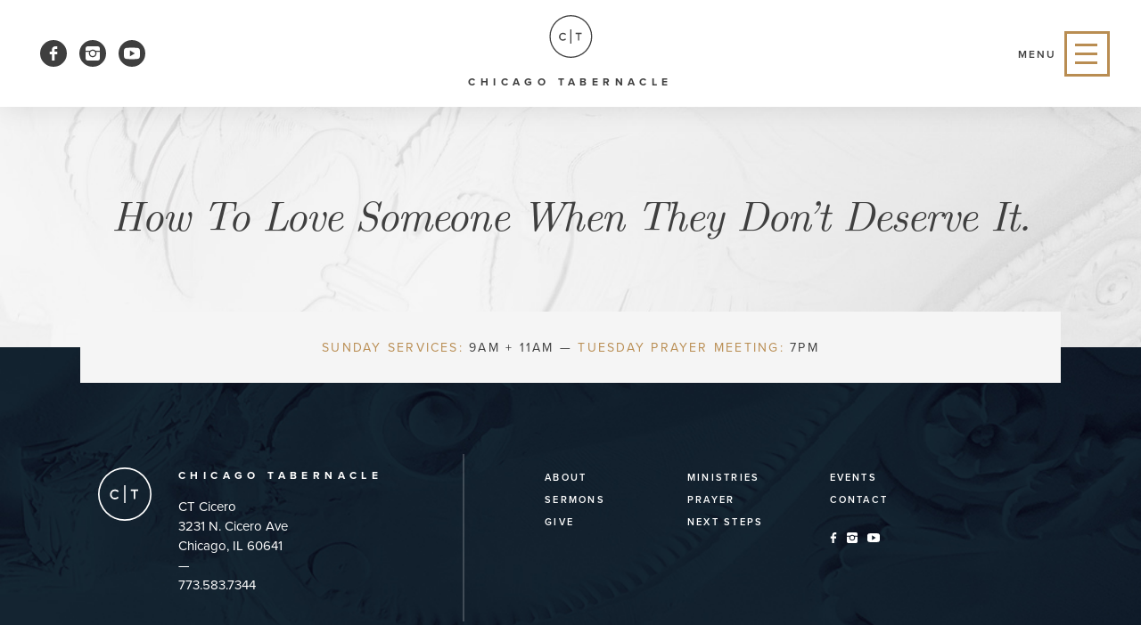

--- FILE ---
content_type: text/html; charset=UTF-8
request_url: https://www.chicagotabernacle.org/sermons/how-to-serve-someone-when-they-dont-deserve-it/
body_size: 16944
content:
<!DOCTYPE html>
<html>
	<head>
		<meta charset="utf-8" />
		<meta http-equiv="X-UA-Compatible" content="IE=edge,chrome=1">

		<meta content="width=device-width, initial-scale=1.0, user-scalable=1, minimum-scale=1.0, maximum-scale=1.0" name="viewport">

		<!-- Safari icon -->
		<link rel="mask-icon" href="/logo.svg" color="#060515">

		<!-- Chrome, Firefox OS and Opera -->
		<meta name="theme-color" content="#b98d52">

		<!-- TYPEKIT -->
		<script src="https://use.typekit.net/bsg7nzx.js"></script>
		<script>try{Typekit.load({ async: false });}catch(e){}</script>

		<script type="text/javascript" name="recaptcha">
			var widgetId1;
			var widgetId2;
			var onloadCallback = function() {
				// Renders the HTML element with id 'example1' as a reCAPTCHA widget.
				// The id of the reCAPTCHA widget is assigned to 'widgetId1'.
				widgetId1 = grecaptcha.render('captcha_element_1', {
				//'sitekey' : '6LdwIbAUAAAAAFUu7c1Rb4Kqnkp5lHzrtgWu9A-U' // Staging Site Key.
				'sitekey' : '6LfDI0oqAAAAADr3SGB05oik1qmzanOggHt80HM-' // Live Site Key.
				});
				widgetId2 = grecaptcha.render('captcha_element_2', {
				//'sitekey' : '6LdwIbAUAAAAAFUu7c1Rb4Kqnkp5lHzrtgWu9A-U' // Staging Site Key.
				'sitekey' : '6LfDI0oqAAAAADr3SGB05oik1qmzanOggHt80HM-' // Live Site Key.
				});
			};
		</script>

		<title>How To Love Someone When They Don&#8217;t Deserve It. &#8211; Chicago Tabernacle</title>
<meta name='robots' content='max-image-preview:large' />

<!-- Google Tag Manager for WordPress by gtm4wp.com -->
<script data-cfasync="false" data-pagespeed-no-defer>
	var gtm4wp_datalayer_name = "dataLayer";
	var dataLayer = dataLayer || [];
</script>
<!-- End Google Tag Manager for WordPress by gtm4wp.com --><link rel='dns-prefetch' href='//www.chicagotabernacle.org' />
<style id='wp-img-auto-sizes-contain-inline-css' type='text/css'>
img:is([sizes=auto i],[sizes^="auto," i]){contain-intrinsic-size:3000px 1500px}
/*# sourceURL=wp-img-auto-sizes-contain-inline-css */
</style>
<link rel='stylesheet' id='tribe-common-skeleton-style-css' href='https://www.chicagotabernacle.org/wp-content/plugins/the-events-calendar/common/src/resources/css/common-skeleton.min.css?ver=4.10.3' type='text/css' media='all' />
<link rel='stylesheet' id='tribe-tooltip-css' href='https://www.chicagotabernacle.org/wp-content/plugins/the-events-calendar/common/src/resources/css/tooltip.min.css?ver=4.10.3' type='text/css' media='all' />
<link rel='stylesheet' id='core-css-css' href='https://www.chicagotabernacle.org/wp-content/themes/chicagotabernacle2016/dist/css/core.css?ver=20150909' type='text/css' media='all' />
<script type="text/javascript" src="https://www.chicagotabernacle.org/wp-includes/js/jquery/jquery.min.js?ver=3.7.1" id="jquery-core-js"></script>
<link rel="https://api.w.org/" href="https://www.chicagotabernacle.org/wp-json/" />
<link rel="canonical" href="https://www.chicagotabernacle.org/sermons/how-to-serve-someone-when-they-dont-deserve-it/" />
<link rel='shortlink' href='https://www.chicagotabernacle.org/?p=10042' />
<meta name="tec-api-version" content="v1"><meta name="tec-api-origin" content="https://www.chicagotabernacle.org"><link rel="https://theeventscalendar.com/" href="https://www.chicagotabernacle.org/wp-json/tribe/events/v1/" />
<!-- Google Tag Manager for WordPress by gtm4wp.com -->
<!-- GTM Container placement set to footer -->
<script data-cfasync="false" data-pagespeed-no-defer type="text/javascript">
	var dataLayer_content = {"pagePostType":"sermon","pagePostType2":"single-sermon","pagePostAuthor":"aronianchici"};
	dataLayer.push( dataLayer_content );
</script>
<script data-cfasync="false" data-pagespeed-no-defer type="text/javascript">
(function(w,d,s,l,i){w[l]=w[l]||[];w[l].push({'gtm.start':
new Date().getTime(),event:'gtm.js'});var f=d.getElementsByTagName(s)[0],
j=d.createElement(s),dl=l!='dataLayer'?'&l='+l:'';j.async=true;j.src=
'//www.googletagmanager.com/gtm.js?id='+i+dl;f.parentNode.insertBefore(j,f);
})(window,document,'script','dataLayer','GTM-5X4HQ64');
</script>
<!-- End Google Tag Manager for WordPress by gtm4wp.com --><script type="text/javascript">var ajaxurl="https://www.chicagotabernacle.org/wp-admin/admin-ajax.php";</script>	<script type="text/javascript">

	  var _gaq = _gaq || [];
	  _gaq.push(['_setAccount', 'UA-6504300-1']);
	  _gaq.push(['_trackPageview']);

	  (function() {
	    var ga = document.createElement('script'); ga.type = 'text/javascript'; ga.async = true;
	    ga.src = ('https:' == document.location.protocol ? 'https://ssl' : 'http://www') + '.google-analytics.com/ga.js';
	    var s = document.getElementsByTagName('script')[0]; s.parentNode.insertBefore(ga, s);
	  })();

	</script>
		<meta name="twitter:card" content="summary_large_image" />
	<meta property="og:site_name" content="Chicago Tabernacle" />

	
	<meta property="og:locale" content="en_us" />
	<meta property="og:title" name="twitter:title" content="How To Love Someone When They Don&#039;t Deserve It. &mdash; Chicago Tabernacle" />
	<meta property="og:description" name="twitter:description" content="A Place of Becoming" />
	<meta property="og:image" name="twitter:image" content="https://www.chicagotabernacle.org/wp-content/uploads/2019/08/Welcome-to-CT-Slides-08-1200x630.jpg" />
	<meta property="og:image:width" content="1200" /><meta property="og:image:height" content="630" />

			<meta name="author" content="Chicago Tabernacle" />
		<meta property="og:type" content="website" />
		<link rel="icon" href="https://www.chicagotabernacle.org/wp-content/uploads/2016/04/cropped-favicon-150x150.png" sizes="32x32" />
<link rel="icon" href="https://www.chicagotabernacle.org/wp-content/uploads/2016/04/cropped-favicon-300x300.png" sizes="192x192" />
<link rel="apple-touch-icon" href="https://www.chicagotabernacle.org/wp-content/uploads/2016/04/cropped-favicon-300x300.png" />
<meta name="msapplication-TileImage" content="https://www.chicagotabernacle.org/wp-content/uploads/2016/04/cropped-favicon-300x300.png" />
		<style type="text/css" id="wp-custom-css">
			svg.icon.shape-youtube{
	fill:white;
}		</style>
		
	<style id='global-styles-inline-css' type='text/css'>
:root{--wp--preset--aspect-ratio--square: 1;--wp--preset--aspect-ratio--4-3: 4/3;--wp--preset--aspect-ratio--3-4: 3/4;--wp--preset--aspect-ratio--3-2: 3/2;--wp--preset--aspect-ratio--2-3: 2/3;--wp--preset--aspect-ratio--16-9: 16/9;--wp--preset--aspect-ratio--9-16: 9/16;--wp--preset--color--black: #000000;--wp--preset--color--cyan-bluish-gray: #abb8c3;--wp--preset--color--white: #ffffff;--wp--preset--color--pale-pink: #f78da7;--wp--preset--color--vivid-red: #cf2e2e;--wp--preset--color--luminous-vivid-orange: #ff6900;--wp--preset--color--luminous-vivid-amber: #fcb900;--wp--preset--color--light-green-cyan: #7bdcb5;--wp--preset--color--vivid-green-cyan: #00d084;--wp--preset--color--pale-cyan-blue: #8ed1fc;--wp--preset--color--vivid-cyan-blue: #0693e3;--wp--preset--color--vivid-purple: #9b51e0;--wp--preset--gradient--vivid-cyan-blue-to-vivid-purple: linear-gradient(135deg,rgb(6,147,227) 0%,rgb(155,81,224) 100%);--wp--preset--gradient--light-green-cyan-to-vivid-green-cyan: linear-gradient(135deg,rgb(122,220,180) 0%,rgb(0,208,130) 100%);--wp--preset--gradient--luminous-vivid-amber-to-luminous-vivid-orange: linear-gradient(135deg,rgb(252,185,0) 0%,rgb(255,105,0) 100%);--wp--preset--gradient--luminous-vivid-orange-to-vivid-red: linear-gradient(135deg,rgb(255,105,0) 0%,rgb(207,46,46) 100%);--wp--preset--gradient--very-light-gray-to-cyan-bluish-gray: linear-gradient(135deg,rgb(238,238,238) 0%,rgb(169,184,195) 100%);--wp--preset--gradient--cool-to-warm-spectrum: linear-gradient(135deg,rgb(74,234,220) 0%,rgb(151,120,209) 20%,rgb(207,42,186) 40%,rgb(238,44,130) 60%,rgb(251,105,98) 80%,rgb(254,248,76) 100%);--wp--preset--gradient--blush-light-purple: linear-gradient(135deg,rgb(255,206,236) 0%,rgb(152,150,240) 100%);--wp--preset--gradient--blush-bordeaux: linear-gradient(135deg,rgb(254,205,165) 0%,rgb(254,45,45) 50%,rgb(107,0,62) 100%);--wp--preset--gradient--luminous-dusk: linear-gradient(135deg,rgb(255,203,112) 0%,rgb(199,81,192) 50%,rgb(65,88,208) 100%);--wp--preset--gradient--pale-ocean: linear-gradient(135deg,rgb(255,245,203) 0%,rgb(182,227,212) 50%,rgb(51,167,181) 100%);--wp--preset--gradient--electric-grass: linear-gradient(135deg,rgb(202,248,128) 0%,rgb(113,206,126) 100%);--wp--preset--gradient--midnight: linear-gradient(135deg,rgb(2,3,129) 0%,rgb(40,116,252) 100%);--wp--preset--font-size--small: 13px;--wp--preset--font-size--medium: 20px;--wp--preset--font-size--large: 36px;--wp--preset--font-size--x-large: 42px;--wp--preset--spacing--20: 0.44rem;--wp--preset--spacing--30: 0.67rem;--wp--preset--spacing--40: 1rem;--wp--preset--spacing--50: 1.5rem;--wp--preset--spacing--60: 2.25rem;--wp--preset--spacing--70: 3.38rem;--wp--preset--spacing--80: 5.06rem;--wp--preset--shadow--natural: 6px 6px 9px rgba(0, 0, 0, 0.2);--wp--preset--shadow--deep: 12px 12px 50px rgba(0, 0, 0, 0.4);--wp--preset--shadow--sharp: 6px 6px 0px rgba(0, 0, 0, 0.2);--wp--preset--shadow--outlined: 6px 6px 0px -3px rgb(255, 255, 255), 6px 6px rgb(0, 0, 0);--wp--preset--shadow--crisp: 6px 6px 0px rgb(0, 0, 0);}:where(.is-layout-flex){gap: 0.5em;}:where(.is-layout-grid){gap: 0.5em;}body .is-layout-flex{display: flex;}.is-layout-flex{flex-wrap: wrap;align-items: center;}.is-layout-flex > :is(*, div){margin: 0;}body .is-layout-grid{display: grid;}.is-layout-grid > :is(*, div){margin: 0;}:where(.wp-block-columns.is-layout-flex){gap: 2em;}:where(.wp-block-columns.is-layout-grid){gap: 2em;}:where(.wp-block-post-template.is-layout-flex){gap: 1.25em;}:where(.wp-block-post-template.is-layout-grid){gap: 1.25em;}.has-black-color{color: var(--wp--preset--color--black) !important;}.has-cyan-bluish-gray-color{color: var(--wp--preset--color--cyan-bluish-gray) !important;}.has-white-color{color: var(--wp--preset--color--white) !important;}.has-pale-pink-color{color: var(--wp--preset--color--pale-pink) !important;}.has-vivid-red-color{color: var(--wp--preset--color--vivid-red) !important;}.has-luminous-vivid-orange-color{color: var(--wp--preset--color--luminous-vivid-orange) !important;}.has-luminous-vivid-amber-color{color: var(--wp--preset--color--luminous-vivid-amber) !important;}.has-light-green-cyan-color{color: var(--wp--preset--color--light-green-cyan) !important;}.has-vivid-green-cyan-color{color: var(--wp--preset--color--vivid-green-cyan) !important;}.has-pale-cyan-blue-color{color: var(--wp--preset--color--pale-cyan-blue) !important;}.has-vivid-cyan-blue-color{color: var(--wp--preset--color--vivid-cyan-blue) !important;}.has-vivid-purple-color{color: var(--wp--preset--color--vivid-purple) !important;}.has-black-background-color{background-color: var(--wp--preset--color--black) !important;}.has-cyan-bluish-gray-background-color{background-color: var(--wp--preset--color--cyan-bluish-gray) !important;}.has-white-background-color{background-color: var(--wp--preset--color--white) !important;}.has-pale-pink-background-color{background-color: var(--wp--preset--color--pale-pink) !important;}.has-vivid-red-background-color{background-color: var(--wp--preset--color--vivid-red) !important;}.has-luminous-vivid-orange-background-color{background-color: var(--wp--preset--color--luminous-vivid-orange) !important;}.has-luminous-vivid-amber-background-color{background-color: var(--wp--preset--color--luminous-vivid-amber) !important;}.has-light-green-cyan-background-color{background-color: var(--wp--preset--color--light-green-cyan) !important;}.has-vivid-green-cyan-background-color{background-color: var(--wp--preset--color--vivid-green-cyan) !important;}.has-pale-cyan-blue-background-color{background-color: var(--wp--preset--color--pale-cyan-blue) !important;}.has-vivid-cyan-blue-background-color{background-color: var(--wp--preset--color--vivid-cyan-blue) !important;}.has-vivid-purple-background-color{background-color: var(--wp--preset--color--vivid-purple) !important;}.has-black-border-color{border-color: var(--wp--preset--color--black) !important;}.has-cyan-bluish-gray-border-color{border-color: var(--wp--preset--color--cyan-bluish-gray) !important;}.has-white-border-color{border-color: var(--wp--preset--color--white) !important;}.has-pale-pink-border-color{border-color: var(--wp--preset--color--pale-pink) !important;}.has-vivid-red-border-color{border-color: var(--wp--preset--color--vivid-red) !important;}.has-luminous-vivid-orange-border-color{border-color: var(--wp--preset--color--luminous-vivid-orange) !important;}.has-luminous-vivid-amber-border-color{border-color: var(--wp--preset--color--luminous-vivid-amber) !important;}.has-light-green-cyan-border-color{border-color: var(--wp--preset--color--light-green-cyan) !important;}.has-vivid-green-cyan-border-color{border-color: var(--wp--preset--color--vivid-green-cyan) !important;}.has-pale-cyan-blue-border-color{border-color: var(--wp--preset--color--pale-cyan-blue) !important;}.has-vivid-cyan-blue-border-color{border-color: var(--wp--preset--color--vivid-cyan-blue) !important;}.has-vivid-purple-border-color{border-color: var(--wp--preset--color--vivid-purple) !important;}.has-vivid-cyan-blue-to-vivid-purple-gradient-background{background: var(--wp--preset--gradient--vivid-cyan-blue-to-vivid-purple) !important;}.has-light-green-cyan-to-vivid-green-cyan-gradient-background{background: var(--wp--preset--gradient--light-green-cyan-to-vivid-green-cyan) !important;}.has-luminous-vivid-amber-to-luminous-vivid-orange-gradient-background{background: var(--wp--preset--gradient--luminous-vivid-amber-to-luminous-vivid-orange) !important;}.has-luminous-vivid-orange-to-vivid-red-gradient-background{background: var(--wp--preset--gradient--luminous-vivid-orange-to-vivid-red) !important;}.has-very-light-gray-to-cyan-bluish-gray-gradient-background{background: var(--wp--preset--gradient--very-light-gray-to-cyan-bluish-gray) !important;}.has-cool-to-warm-spectrum-gradient-background{background: var(--wp--preset--gradient--cool-to-warm-spectrum) !important;}.has-blush-light-purple-gradient-background{background: var(--wp--preset--gradient--blush-light-purple) !important;}.has-blush-bordeaux-gradient-background{background: var(--wp--preset--gradient--blush-bordeaux) !important;}.has-luminous-dusk-gradient-background{background: var(--wp--preset--gradient--luminous-dusk) !important;}.has-pale-ocean-gradient-background{background: var(--wp--preset--gradient--pale-ocean) !important;}.has-electric-grass-gradient-background{background: var(--wp--preset--gradient--electric-grass) !important;}.has-midnight-gradient-background{background: var(--wp--preset--gradient--midnight) !important;}.has-small-font-size{font-size: var(--wp--preset--font-size--small) !important;}.has-medium-font-size{font-size: var(--wp--preset--font-size--medium) !important;}.has-large-font-size{font-size: var(--wp--preset--font-size--large) !important;}.has-x-large-font-size{font-size: var(--wp--preset--font-size--x-large) !important;}
/*# sourceURL=global-styles-inline-css */
</style>
</head>
	<body class="wp-singular sermon-template-default single single-sermon postid-10042 wp-theme-chicagotabernacle2016 page-how-to-serve-someone-when-they-dont-deserve-it tribe-no-js">

		<div class="svg-sprite"><svg xmlns="http://www.w3.org/2000/svg"><defs><style/><style/><style>.dcb53420-847f-4fd1-8da9-5745932593db{fill:currentColor}</style><style/><style/><style/><style/><style/><style/><style/><style/><style>.c7930671-3f7e-4ddb-890a-836bf9ce757f{fill:currentColor}</style><style/><style/><style>.d02f4809-e6b3-47f6-bf52-131d6fdd23c0{fill:currentColor}</style><style/><style/></defs><symbol viewBox="0 0 27.92 18.42" id="shape-arrow-left-2"><title>arrow-left-2</title><path class="3892f395-0a85-478b-8ad7-d7fbdda219e8" d="M1.17 8.2h26.75v2H1.17z"/><path class="3892f395-0a85-478b-8ad7-d7fbdda219e8" transform="rotate(45 5.306 13.118)" d="M-1.2 12.12h13v2h-13z"/><path class="3892f395-0a85-478b-8ad7-d7fbdda219e8" transform="rotate(-45 5.298 5.306)" d="M-1.2 4.3h13v2h-13z"/></symbol><symbol viewBox="0 0 10.61 18.42" id="shape-arrow-left-open"><title>arrow-left-open</title><path class="98a0ad8f-fd6d-47a9-8314-44c8e58e9d58" transform="rotate(45 5.306 13.118)" d="M-1.2 12.12h13v2h-13z"/><path class="98a0ad8f-fd6d-47a9-8314-44c8e58e9d58" transform="rotate(-45 5.298 5.306)" d="M-1.2 4.3h13v2h-13z"/></symbol><symbol viewBox="0 0 27.92 18.42" id="shape-arrow-right-2"><title>arrow-right-2</title><path class="dcb53420-847f-4fd1-8da9-5745932593db" transform="rotate(-180 13.375 9.215)" d="M0 8.22h26.75v2H0z"/><path class="dcb53420-847f-4fd1-8da9-5745932593db" transform="rotate(-135 22.616 5.3)" d="M16.11 4.3h13v2h-13z"/><path class="dcb53420-847f-4fd1-8da9-5745932593db" transform="rotate(135 22.615 13.116)" d="M16.11 12.12h13v2h-13z"/></symbol><symbol viewBox="0 0 10.61 18.42" id="shape-arrow-right-open"><title>arrow-right-open</title><path class="118a2c1d-284f-4e61-ae80-8e6391688ed3" transform="rotate(-135 5.301 5.302)" d="M-1.2 4.3h13v2h-13z"/><path class="118a2c1d-284f-4e61-ae80-8e6391688ed3" transform="rotate(135 5.305 13.116)" d="M-1.2 12.12h13v2h-13z"/></symbol><symbol viewBox="0 0 52.42 11.95" id="shape-arrow-right"><title>arrow-right</title><path class="6f485861-9a69-44b9-b126-5d98e90e15ba" d="M0 4.47h44.91v3H0v-3zM52.42 6l-10.48 6V0z" transform="translate(0 .01)"/></symbol><symbol viewBox="0 0 425.4 162.1" id="shape-bbg"><title>bbg</title><path d="M245.3 73.7v.4c0 4.8-3.4 6.9-12 6.9h-17.6V66.8h17.6c8.6 0 12 2.1 12 6.9zm-12.1-33.1h-17.6v14h17.6c8.7 0 12-2.1 12-6.9v-.3c.1-4.8-3.3-6.8-12-6.8zm-122.6 0H93v14h17.6c8.7 0 12-2.1 12-6.9v-.3c0-4.8-3.3-6.8-12-6.8zm0 26.2H93v14.1h17.6c8.7 0 12-2.1 12-6.9v-.4c0-4.7-3.3-6.8-12-6.8zm296.3-16h18.3v66.7l-41 41.1h-30.5l-2.6-8.2c-11 7.5-25 11.7-40.4 11.7-27.4 0-46.3-9.3-57.7-22.6l-5 5c-7.6 8.2-20.7 14.2-41.2 14.2h-84.2v-11.4c-7.9 6.7-20.2 11.4-38.4 11.4H0V44.6L41.1 3.5h82.6c14.7 0 25.6 3.1 33.4 7.8l6.6-7.8h82.6c27 0 41.2 10.3 46.9 22.3l1.2-1.2 1.3-1.3C309.3 9 331.1 0 356.7 0 381 0 406 8.8 418.8 21.7l6.6 6.7zM164.8 80.5c0-9-8.4-17.4-23.8-19.9 13.7-2.7 22.2-11.2 22.2-20.1v-1.1c0-14.9-14.3-25.4-39.6-25.4H51.5v93.1h73.8c25.3 0 39.4-10.5 39.5-25.5v-1.1zm122.6 0c0-9-8.4-17.4-23.8-19.9 13.7-2.7 22.2-11.2 22.2-20.1v-1.1c0-14.9-14.3-25.4-39.6-25.4H174v93.1h73.8c25.3 0 39.4-10.5 39.5-25.5v-1.1h.1zm71.4-19.3v11.3h15.4v.6c0 4.5-6.4 9-18.7 9-13.8 0-21.8-8.5-21.8-20.1v-1.7c0-12.9 12-21 27.5-21 12.3 0 25.9 5.2 32 11.9L411.4 29c-10.1-10.2-31.6-18.6-54.7-18.6-38.2 0-65.6 21.7-65.6 49.5v1.5c0 27.1 21.3 49.1 60.7 49.1 20.4 0 36.2-7.9 45.3-20.1l5.3 16.6h12.5V61.2h-56.1z" fill="currentColor"/></symbol><symbol viewBox="0 0 18 18.35" id="shape-calendar"><title>calendar</title><path class="45ddfe63-cd4c-4e96-834c-80818640aea1" d="M1 2.74v14.61h16V2.74H1zM4.51 3.98V1M13.49 3.98V1M1 6.77h16"/><path class="45ddfe63-cd4c-4e96-834c-80818640aea1" d="M6.49 11.09L9 13.6l2.51-2.51"/></symbol><symbol viewBox="0 0 12.25 14" id="shape-download-arrow"><title>download-arrow</title><path d="M12 14a.29.29 0 0 0 .29-.29V12a.29.29 0 0 0-.29-.29H.29A.29.29 0 0 0 0 12v1.75a.29.29 0 0 0 .29.25zm.21-9.41a.33.33 0 0 0 .06-.32.3.3 0 0 0-.27-.19H8.75V.29A.29.29 0 0 0 8.46 0H3.79a.29.29 0 0 0-.29.29v3.79H.29a.3.3 0 0 0-.29.18.33.33 0 0 0 .06.32l5.83 5.83a.31.31 0 0 0 .42 0z" fill="currentColor"/></symbol><symbol viewBox="0 0 48 48" id="shape-download"><title>download</title><path class="9d95915d-16f1-4ac3-8127-021e0656b69b" d="M2 2h20v9a1 1 0 0 0 1 1h9v7h2v-8a1 1 0 0 0-.05-.27 1 1 0 0 0 0-.11 1 1 0 0 0-.23-.33l-10-10a1 1 0 0 0-.34-.21A1 1 0 0 0 23 0H1a1 1 0 0 0-1 1v42a1 1 0 0 0 1 1h20v-2H2V2zm22 1.41L30.58 10H24V3.41z"/><path class="9d95915d-16f1-4ac3-8127-021e0656b69b" d="M35 22a13 13 0 1 0 13 13 13 13 0 0 0-13-13zm0 24a11 11 0 1 1 11-11 11 11 0 0 1-11 11z"/><path class="9d95915d-16f1-4ac3-8127-021e0656b69b" d="M38.66 35.38L36 38v-8.5a1 1 0 1 0-2 0V38l-2.66-2.66a1 1 0 0 0-1.41 1.41L35 41.87l5.07-5.07a1 1 0 0 0-1.41-1.42z"/></symbol><symbol viewBox="0 0 20 20" id="shape-email"><title>email</title><path class="9c9cc87a-2df4-4cba-91f1-17b7604752ed" d="M10 11.25l10-7.5a1.24 1.24 0 0 0-1.25-1.25H1.25A1.24 1.24 0 0 0 0 3.75zm0 2.25L0 6v10.25a1.24 1.24 0 0 0 1.25 1.25h17.5A1.24 1.24 0 0 0 20 16.25V6z"/></symbol><symbol viewBox="0 0 15.7 30" id="shape-facebook"><title>facebook</title><path d="M10 7.5a1.74 1.74 0 0 1 1.3-1.9h4.4V0h-4.4C7.5 0 4.4 3.4 4.4 7.5v3.8H0v5.6h4.4V30H10V16.9h5.6v-5.6H10V7.5z" fill="currentColor"/></symbol><symbol viewBox="0 0 20 20" id="shape-fax"><title>fax</title><path class="3e73dd4b-2713-4573-b960-b4102c0b5c90" d="M20 18.75v-10a1.24 1.24 0 0 0-1.25-1.25h-2.08v4.17H3.33V7.5H1.25A1.24 1.24 0 0 0 0 8.75v10A1.24 1.24 0 0 0 1.25 20h17.5A1.24 1.24 0 0 0 20 18.75zm-2.5-2.5A1.25 1.25 0 1 1 16.25 15a1.24 1.24 0 0 1 1.25 1.25zM5 10h10V.42a.41.41 0 0 0-.42-.42H5.42A.41.41 0 0 0 5 .42V10z"/></symbol><symbol viewBox="0 0 92.51 58.77" id="shape-googleplus"><title>googleplus</title><path class="5fd818e9-197c-4d9b-8c99-c647c33be32a" d="M.08 27.91C.33 12.78 14.25-.48 29.38 0 36.64-.31 43.45 2.84 49 7.28A104.6 104.6 0 0 1 41.56 15c-6.68-4.62-16.17-5.93-22.85-.6-9.55 6.61-10 22.21-.8 29.32 8.94 8.11 25.83 4.08 28.3-8.33-5.6-.08-11.21 0-16.81-.18v-10h28.09c.51 7.85-.49 16.21-5.32 22.71-7.31 10.28-22 13.28-33.43 8.88S-.89 40.29.08 27.91zM75.72 16.75h8.35c0 2.79 0 5.6.06 8.39l8.39.06v8.35l-8.39.07q0 4.21-.06 8.39h-8.36c0-2.79 0-5.58-.06-8.38l-8.39-.08v-8.36l8.39-.06q.02-4.2.07-8.38z"/></symbol><symbol viewBox="0 0 72 72" id="shape-instagram"><title>instagram</title><path fill="currentColor" d="M72 22.5H50.1c-7.5-7.8-19.9-8-27.7-.5-.2.2-.4.3-.5.5H0v-12C.1 4.7 4.7.1 10.5 0h51C67.3.1 71.9 4.7 72 10.5v12zm0 6v33c-.1 5.8-4.7 10.4-10.5 10.5h-51C4.7 71.9.1 67.3 0 61.5v-33h18c-1 2.4-1.5 4.9-1.5 7.5 0 10.8 8.7 19.5 19.5 19.5S55.5 46.8 55.5 36c0-2.6-.5-5.1-1.5-7.5h18zM22.5 36c0-7.5 6-13.5 13.5-13.5s13.5 6 13.5 13.5-6 13.5-13.5 13.5-13.5-6-13.5-13.5z"/></symbol><symbol viewBox="0 0 29.9 29.5" id="shape-linkedin"><title>linkedin</title><path class="96c6242f-1aa0-436c-b140-aeaf10cc8d88" d="M.6 10v19.4h6.3V10H.6zm16.3 19.4h-6.3v-15s-.1-3.7-.1-4.4h6.1l.2 2.7a6.69 6.69 0 0 1 5.6-3.3c4.4 0 7.5 3.1 7.5 8.8v11.3h-6.3V18.8c0-3.1-1.5-4.4-3.4-4.4a3.45 3.45 0 0 0-3.5 3.8v11.2h.2zM3.7 6.9A3.46 3.46 0 1 0 3.8 0 3.48 3.48 0 0 0 0 3.4a3.53 3.53 0 0 0 3.7 3.5z"/></symbol><symbol viewBox="0 0 144.66 144.66" id="shape-logo"><title>logo</title><path class="c7930671-3f7e-4ddb-890a-836bf9ce757f" d="M72.33 0a72.33 72.33 0 1 0 72.33 72.33A72.33 72.33 0 0 0 72.33 0zm0 140.67a68.33 68.33 0 1 1 68.33-68.33 68.33 68.33 0 0 1-68.33 68.33z"/><path class="c7930671-3f7e-4ddb-890a-836bf9ce757f" d="M70.26 47.94h4v48.33h-4zM88.57 63.71h7.92v21.92h4.29V63.71h7.84v-3.93H88.57v3.93zM45.79 63.94a9.5 9.5 0 0 1 7.59 3.28l2.8-3.16a13.8 13.8 0 0 0-10.39-4.47A13.53 13.53 0 0 0 32.26 73.1 13.16 13.16 0 0 0 45.1 86.57h.7A13.78 13.78 0 0 0 56 82.05l-2.9-2.9a9.86 9.86 0 0 1-7.26 3.14 8.89 8.89 0 0 1-9-8.77v-.41a9.14 9.14 0 0 1 8.95-9.17z"/></symbol><symbol viewBox="0 0 20 20" id="shape-map-marker"><title>map-marker</title><path d="M10 13.33a7.57 7.57 0 0 0 1.25-.09v5.93s0 .83-1.25.83-1.25-.83-1.25-.83v-5.93a7.57 7.57 0 0 0 1.25.09zM10 0a5.83 5.83 0 1 0 5.83 5.83A5.84 5.84 0 0 0 10 0zm1.46 6.25a1.87 1.87 0 1 1 1.87-1.87 1.87 1.87 0 0 1-1.87 1.87z" fill="currentColor"/></symbol><symbol viewBox="0 0 20 20" id="shape-map"><title>map</title><path class="8ef4be2d-2c05-4565-8d99-93264426d565" d="M10 0a6.67 6.67 0 0 0-6.67 6.67 6.48 6.48 0 0 0 .86 3.26l5.44 9.86A.44.44 0 0 0 10 20a.47.47 0 0 0 .37-.21l5.44-9.86A6.66 6.66 0 0 0 10 0zm0 9.17a2.5 2.5 0 1 1 2.5-2.5 2.49 2.49 0 0 1-2.5 2.5z"/></symbol><symbol viewBox="0 0 20 20" id="shape-phone"><title>phone</title><path d="M20 2.38a.43.43 0 0 0 0-.16.41.41 0 0 0-.26-.22l-5-2a.44.44 0 0 0-.53.21l-2.68 5.48a.42.42 0 0 0 .07.49l2.66 2.66a16.89 16.89 0 0 1-5.42 5.44L6.18 11.6a.42.42 0 0 0-.49-.07L.23 14.26a.44.44 0 0 0-.21.53l2 5a.45.45 0 0 0 .23.23.39.39 0 0 0 .16 0 .45.45 0 0 0 .16 0A20.12 20.12 0 0 0 20 2.55a.45.45 0 0 0 0-.17z" fill="currentColor"/></symbol><symbol viewBox="0 0 774 1000.2" id="shape-pinterest"><title>pinterest</title><path fill="currentColor" d="M0 359c0-42 8.8-83.7 26.5-125s43-79.7 76-115 76.3-64 130-86S345.7 0 411 0c106 0 193 32.7 261 98s102 142.3 102 231c0 114-28.8 208.2-86.5 282.5S555.3 723 464 723c-29.5.1-58.5-7.1-84.5-21-26.3-14-44.8-31-55.5-51l-40 158c-3.5 13.1-7.8 26-13 38.5-5.3 13-11.2 25.5-17.5 37.5-6.3 12-12.7 23.3-19 34s-12.7 20.7-19 30-11.8 17.2-16.5 23.5-9 11.8-13 16.5l-6 8c-1.8 2.6-5 3.8-8 3-3.1-.4-5.6-2.9-6-6 0-.7-.5-5.3-1.5-14s-2-17.8-3-27.5-2-22.2-3-37.5-1.3-30.2-1-44.5 1.3-30.2 3-47.5c1.5-16.1 4-32.2 7.5-48 7.3-31.3 32-135.7 74-313-5.3-10.7-9.7-23.5-13-38.5s-5-27.2-5-36.5l-1-15c0-42.7 10.8-78.2 32.5-106.5S303.3 223 334 223c24.7 0 43.8 8.2 57.5 24.5S412 284.3 412 309c0 15.3-2.8 34.2-8.5 56.5s-13.2 48-22.5 77-16 52.5-20 70.5c-6.7 30-.8 56 17.5 78s42.8 33 73.5 33c52.7 0 96.2-29.8 130.5-89.5S634 402.7 634 318c0-64.7-21-117.5-63-158.5S470.3 98 395 98c-84 0-152.2 27-204.5 81S112 297.7 112 373c0 44.7 12.7 82.3 38 113 8.7 10 11.3 20.7 8 32-1.3 3.3-3.3 11-6 23s-4.7 19.7-6 23c-1.3 7.3-4.7 12.2-10 14.5s-11.3 2.2-18-.5c-39.3-16-68.8-43.5-88.5-82.5S0 411 0 359z"/></symbol><symbol viewBox="0 0 36.05 36.01" id="shape-play"><title>play</title><path class="2fb26392-5440-4a6f-928e-9adab49f491e" d="M.75 36a1 1 0 0 0 .33-.08l34.55-17.25a.74.74 0 0 0 0-1.33L1.08.09a.7.7 0 0 0-.75 0A.73.73 0 0 0 0 .76v34.5a.73.73 0 0 0 .33.63.81.81 0 0 0 .42.11z"/></symbol><symbol viewBox="0 0 29.97 30.02" id="shape-search"><title>search</title><path d="M25.46 4.52a12 12 0 1 1-17 0 12 12 0 0 1 17 0z" fill-rule="evenodd" fill="none" stroke="currentColor" stroke-miterlimit="10" stroke-width="2"/><path d="M8.91 21.1a1 1 0 0 1 0 1.42l-7.2 7.2a1 1 0 0 1-1.42-1.41l7.2-7.2a1 1 0 0 1 1.42-.01z" fill="currentColor" fill-rule="evenodd"/></symbol><symbol viewBox="0 0 616 1000" id="shape-tumblr"><title>tumblr</title><path d="M0 410V268q60-20 101-55 41-33 67-86 26-51 35-127h143v253h237v157H346v256q0 86 9 112 9 24 34 39 34 20 76 20 77 0 151-49v157q-63 31-116 43-52 12-112 12-68 0-122-17-55-19-89-50-36-31-52-68-14-34-14-105V410H0z" fill="currentColor"/></symbol><symbol viewBox="0 0 30 24.41" id="shape-twitter"><title>twitter</title><path d="M30 2.9a14 14 0 0 1-3.5 1A6 6 0 0 0 29.2.5 13.16 13.16 0 0 1 25.3 2a6.46 6.46 0 0 0-4.5-2 6.1 6.1 0 0 0-6.1 6v.1a6.6 6.6 0 0 0 .1 1.4A17 17 0 0 1 2.1 1.3a6.11 6.11 0 0 0-.8 3A6.27 6.27 0 0 0 4 9.4a9 9 0 0 1-2.8-.8v.1a6 6 0 0 0 4.9 6 8.75 8.75 0 0 1-1.6.2 4.1 4.1 0 0 1-1.1-.1 6.23 6.23 0 0 0 5.7 4.3A12.58 12.58 0 0 1 1.5 22a7.57 7.57 0 0 1-1.5-.1 17.23 17.23 0 0 0 9.4 2.5c11.3 0 17.5-9.4 17.5-17.5v-.8A13.43 13.43 0 0 0 30 2.9z" fill="currentColor"/></symbol><symbol viewBox="0 0 100 86.67" id="shape-vimeo"><title>vimeo</title><path d="M100 20.05q-.72 14.63-20.44 40.06Q59.16 86.67 45 86.67q-8.74 0-14.79-16.17l-8.02-29.66q-4.49-16.17-9.64-16.18-1.12 0-7.85 4.72L0 23.31q7.4-6.52 14.59-13 9.87-8.55 14.82-9 11.67-1.12 14.37 16 2.91 18.47 4 23 3.36 15.32 7.41 15.31 3.14 0 9.43-9.94t6.73-15.13q.9-8.58-6.73-8.58a18.7 18.7 0 0 0-7.4 1.64Q64.63-.66 85.42 0 100.84.47 100 20.05z" fill="currentColor"/></symbol><symbol viewBox="0 0 654.06 25.59" id="shape-wordmark"><title>wordmark</title><path class="d02f4809-e6b3-47f6-bf52-131d6fdd23c0" d="M13 21.69c-4.88 0-8.51-3.77-8.51-8.92S8.12 3.85 13 3.85a7.3 7.3 0 0 1 6.22 3.59l3.66-1.92A11.07 11.07 0 0 0 13 0C5.71 0 0 5.15 0 12.78s5.66 12.77 13 12.77A11.28 11.28 0 0 0 22.92 20l-3.71-1.85A7.38 7.38 0 0 1 13 21.69zM58.51 10.47H45.67V.41h-4.33v24.68h4.33V14.28h12.84v10.81h4.33V.41h-4.33v10.06zM83.08.41h4.33v24.68h-4.33zM119.52 21.69c-4.88 0-8.51-3.77-8.51-8.92s3.63-8.92 8.51-8.92a7.29 7.29 0 0 1 6.22 3.59l3.66-1.92A11.07 11.07 0 0 0 119.52 0c-7.29 0-13 5.14-13 12.77s5.66 12.77 13 12.77a11.28 11.28 0 0 0 9.92-5.54l-3.7-1.85a7.38 7.38 0 0 1-6.22 3.54zM154.82.41l-9.71 24.7H150l1.81-4.77h11.32l1.87 4.77h4.92L160.2.43h-5.4zm-1.71 16.1l4.44-11.77L162 16.51h-8.88zM196.59 15.65H204v3.81a8.86 8.86 0 0 1-5.85 2.22c-4.88 0-8.51-3.77-8.51-8.92s3.63-8.92 8.51-8.92a8 8 0 0 1 6.4 3.29l3.52-2A11.55 11.55 0 0 0 198.14 0c-7.18 0-13 5-13 12.77s5.77 12.8 13 12.8a13.33 13.33 0 0 0 10.14-4.51v-9.19h-11.69v3.78zM239.33 0c-7.4 0-12.62 5.4-12.62 12.77s5.22 12.77 12.62 12.77 12.62-5.4 12.62-12.77S246.69 0 239.33 0zm0 21.68c-5 0-8.18-3.85-8.18-8.92s3.18-8.92 8.18-8.92 8.18 3.81 8.18 8.92-3.23 8.93-8.18 8.93zM294.01 4.22h7.48v20.87h4.33V4.22h7.47V.41h-19.28v3.81zM336.67.41L327 25.11h4.92l1.81-4.77H345l1.81 4.77h4.92L342.08.41h-5.44zm-1.74 16.1l4.44-11.77 4.44 11.77h-8.88zM384.29 12.36a5.58 5.58 0 0 0 4.29-5.66c0-3.48-2.48-6.29-7-6.29h-12.16v24.7h12.47c4.66 0 7.18-2.85 7.18-6.7a6 6 0 0 0-4.78-6.05zm-10.55-8.14h7a3.12 3.12 0 0 1 3.44 3.18c0 1.89-1.26 3.18-3.44 3.18h-7V4.21zm7.14 17.06h-7.14V14.4h7.14a3.41 3.41 0 0 1 3.74 3.44c0 2.14-1.4 3.44-3.73 3.44zM408.42 25.09h16.91v-3.82h-12.58v-6.88h12.32v-3.81h-12.32V4.22h12.58V.41h-16.91v24.68zM463.69 8.11c0-4.59-3.22-7.73-8.1-7.73h-10.84v24.73h4.36V15.9h4.33l5.44 9.21h5l-6.07-9.7a6.94 6.94 0 0 0 5.88-7.3zm-14.58 4V4.27h6c2.44 0 4.22 1.52 4.22 3.89a3.9 3.9 0 0 1-3.79 4h-6.43v-.05zM500.07 17.5L487.45.41h-4.44v24.68h4.33V7.44l12.88 17.65h4.18V.41h-4.33V17.5zM531.77.41l-9.66 24.7H527l1.81-4.77h11.27l1.81 4.77h4.92L537.11.43h-5.4zM530 16.51l4.44-11.77 4.44 11.77H530zM575.11 21.69c-4.88 0-8.51-3.77-8.51-8.92s3.63-8.92 8.51-8.92a7.3 7.3 0 0 1 6.22 3.59L585 5.52A11.07 11.07 0 0 0 575.11 0c-7.29 0-13 5.14-13 12.77s5.66 12.77 13 12.77A11.28 11.28 0 0 0 585 20l-3.7-1.85a7.38 7.38 0 0 1-6.19 3.54zM607.48.41h-4.33v24.68h15.2v-3.82h-10.87V.41zM654.06 4.22V.41h-16.91v24.68h16.91v-3.82h-12.58v-6.88h12.32v-3.81h-12.32V4.22h12.58z"/></symbol><symbol viewBox="0 0 29.99 29.99" id="shape-x"><title>x</title><path class="8f13fd6b-076e-4622-acba-ece6993de35e" transform="rotate(-45 14.999 15.037)" d="M-4.68 13.51h39.41v3H-4.68z"/><path class="8f13fd6b-076e-4622-acba-ece6993de35e" transform="rotate(45 15.022 14.962)" d="M-4.68 13.51h39.41v3H-4.68z"/></symbol><symbol viewBox="0 0 18 12.8" id="shape-youtube"><title>youtube</title><path class="47336f36-2203-4560-9171-bd861c40baaa" d="M9 0C0 0 0 0 0 6.4s0 6.4 9 6.4 9 0 9-6.4S18 0 9 0zM6.7 9.7V3l5.6 3.4z"/></symbol></svg><svg xmlns="http://www.w3.org/2000/svg" version="1.1">
  <defs>
    <filter id="blur">
      <feGaussianBlur stdDeviation="80" />
    </filter>
  </defs>
</svg>
</div>

		<div class="frame">
			<div class="row">

				<!-- ==============================================
					HEADER
				=============================================== -->

				<header>

					<a href="https://www.chicagotabernacle.org" class="header-logo logo">
						<svg  class="icon shape-logo">
	  <use xlink:href="#shape-logo"></use>
	</svg>						<span class="accent-sans accent-sans--reg wordmark">Chicago Tabernacle</span>
					</a>

					<a href="#header-nav" class="menu-btn js-toggle-menu">
						<span class="collapsed accent-sans accent-sans--bold">Menu</span>
						<span class="expanded accent-sans accent-sans--bold">Close</span>
						<i class="icon-menu"><span></span></i>
					</a>

					<nav id="header-nav" class="header-nav">

						<div class="container">
							<!-- ==============================================
								NAV LINKS
							=============================================== -->

							<ul class="menu">
																											<li class="menu-item">
																			<a href="https://www.chicagotabernacle.org/about/" class=""target="_self">About</a>
										
																					<ul class="sub-menu">
																									<li class="menu-item">
														<a href="https://www.chicagotabernacle.org/about/our-story/" target="_self" class="">Our Story</a>
													</li><!-- /.menu-item -->
																									<li class="menu-item">
														<a href="https://www.chicagotabernacle.org/about/mission/" target="_self" class="">Our Mission</a>
													</li><!-- /.menu-item -->
																									<li class="menu-item">
														<a href="https://www.chicagotabernacle.org/about/our-beliefs/" target="_self" class="">Our Beliefs</a>
													</li><!-- /.menu-item -->
																									<li class="menu-item">
														<a href="https://www.chicagotabernacle.org/about/pastors/" target="_self" class="">Meet Our Pastors</a>
													</li><!-- /.menu-item -->
																									<li class="menu-item">
														<a href="https://www.chicagotabernacle.org/about/meet-our-team/" target="_self" class="">Meet Our Team</a>
													</li><!-- /.menu-item -->
																									<li class="menu-item">
														<a href="https://www.chicagotabernacle.org/about/jobs/" target="_self" class="">Join Our Team</a>
													</li><!-- /.menu-item -->
																							</ul>
																													</li><!-- /.menu-item -->
																																				<li class="menu-item">
																			<a href="https://www.chicagotabernacle.org/sermons/" class=""target="_self">Sermons</a>
										
																					<ul class="sub-menu">
																									<li class="menu-item">
														<a href="https://www.chicagotabernacle.org/sermons/" target="_self" class="">All Sermons</a>
													</li><!-- /.menu-item -->
																									<li class="menu-item">
														<a href="#modal-latest-sermon"  class="js-trigger-modal">Listen to Most Recent</a>
													</li><!-- /.menu-item -->
																							</ul>
																													</li><!-- /.menu-item -->
																																				<li class="menu-item">
																			<a href="https://www.chicagotabernacle.org/ministries/" class=""target="_self">Ministries</a>
										
																					<ul class="sub-menu">
																									<li class="menu-item">
														<a href="https://www.chicagotabernacle.org/ministry/becoming-groups/" target="_self" class="">Becoming Groups</a>
													</li><!-- /.menu-item -->
																									<li class="menu-item">
														<a href="https://www.chicagotabernacle.org/ministry/next-generation/" target="_self" class="">Next Generation</a>
													</li><!-- /.menu-item -->
																									<li class="menu-item">
														<a href="https://www.chicagotabernacle.org/ministry/youth/" target="_self" class="">Youth Ministry</a>
													</li><!-- /.menu-item -->
																									<li class="menu-item">
														<a href="https://www.chicagotabernacle.org/ministry/young-adults/" target="_self" class="">Young Adults' Ministry</a>
													</li><!-- /.menu-item -->
																									<li class="menu-item">
														<a href="https://www.chicagotabernacle.org/ministry/c110/" target="_self" class="">Thirties + Forties' Ministry</a>
													</li><!-- /.menu-item -->
																									<li class="menu-item">
														<a href="https://www.chicagotabernacle.org/ministry/men/" target="_self" class="">Men's Ministry</a>
													</li><!-- /.menu-item -->
																									<li class="menu-item">
														<a href="https://www.chicagotabernacle.org/ministry/women/" target="_self" class="">Women's Ministry</a>
													</li><!-- /.menu-item -->
																									<li class="menu-item">
														<a href="https://www.chicagotabernacle.org/ministry/marriage-ministry/" target="_self" class="">Marriage Ministry</a>
													</li><!-- /.menu-item -->
																									<li class="menu-item">
														<a href="https://www.chicagotabernacle.org/ministry/welcome-ministries/" target="_self" class="">Welcome Ministry</a>
													</li><!-- /.menu-item -->
																									<li class="menu-item">
														<a href="https://www.chicagotabernacle.org/ministry/creative-ministry/" target="_self" class="">Creative Ministry</a>
													</li><!-- /.menu-item -->
																							</ul>
																													</li><!-- /.menu-item -->
																																				<li class="menu-item">
																			<a href="https://www.chicagotabernacle.org/prayer/" class=""target="_self">Prayer</a>
										
																					<ul class="sub-menu">
																									<li class="menu-item">
														<a href="https://www.youtube.com/c/chicagotabernacle/live" target="_self" class="">Prayer Meeting</a>
													</li><!-- /.menu-item -->
																									<li class="menu-item">
														<a href="https://www.chicagotabernacle.org/ministry/intercession/" target="_self" class="">Intercession Ministry</a>
													</li><!-- /.menu-item -->
																									<li class="menu-item">
														<a href="#modal-prayer-request" target="_self" class="js-trigger-modal">Prayer Requests</a>
													</li><!-- /.menu-item -->
																									<li class="menu-item">
														<a href="#modal-praise-report" target="_self" class="js-trigger-modal">Praise Reports</a>
													</li><!-- /.menu-item -->
																							</ul>
																													</li><!-- /.menu-item -->
																																				<li class="menu-item">
																			<a href="https://www.chicagotabernacle.org/next-steps/" class=""target="_self">Next Steps</a>
										
																					<ul class="sub-menu">
																									<li class="menu-item">
														<a href="https://www.chicagotabernacle.org/next-steps/becoming-track/" target="" class="">Becoming Track</a>
													</li><!-- /.menu-item -->
																									<li class="menu-item">
														<a href="http://www.everystudent.com" target="" class="">Questions About God?</a>
													</li><!-- /.menu-item -->
																									<li class="menu-item">
														<a href="https://www.chicagotabernacle.org/next-steps/salvation" target="" class="">Salvation</a>
													</li><!-- /.menu-item -->
																									<li class="menu-item">
														<a href="https://chicagotabernacle.churchcenter.com/people/forms/72768" target="_blank" class="">Water Baptism</a>
													</li><!-- /.menu-item -->
																							</ul>
																													</li><!-- /.menu-item -->
																																				<li class="menu-item">
																			<a href="https://www.chicagotabernacle.org/new-here/" class="special"target="_self">New Here</a>
										<br>
																																														<a href="https://www.chicagotabernacle.org/new-here/serve/" class="special"target="_self">Serve</a>
										<br>
																																														<a href="https://www.chicagotabernacle.org/events/" class="special"target="_self">Events</a>
										<br>
																																														<a href="https://www.chicagotabernacle.org/ministry/missions/" class="special"target="_self">Missions</a>
										<br>
																																														<a href="https://www.chicagotabernacle.org/give/" class="special"target="_self">Give</a>
										<br>
																																														<a href="https://www.chicagotabernacle.org/beyondproject/" class="special"target="_self">Beyond Project</a>
										<br>
																																														<li class="menu-item">
																			<a href="https://www.chicagotabernacle.org/contact-us/" class=""target="_self">Contact</a>
										
																													</li><!-- /.menu-item -->
																																				<li class="menu-item">
																			<a href="https://www.chicagotabernacle.org/csl/" class=""target="_self">Chicago School of Leadership</a>
										
																													</li><!-- /.menu-item -->
																								</ul>

							<div class="nav-contact">
																	CT Cicero 
3231 N. Cicero Ave 
Chicago, IL 60641
									&nbsp;<a href="https://www.google.com/maps/place/CT+Cicero+%0A3231+N.+Cicero+Ave+%0AChicago%2C+IL+60641%0A" target="_blank">View Map</a>
								
																	&nbsp;&bull;&nbsp; <a href="tel:773.583.7344">773.583.7344</a>
								
																	&nbsp;&bull;&nbsp;  Questions? Email <a href="mailto:contactus@chicagotabernacle.org">contactus@chicagotabernacle.org</a>
															</div><!-- /.nav-contact -->
						</div><!-- /.container -->

						<!-- ==============================================
							SOCIAL
						=============================================== -->
					</nav>

					<div class="header-social social-icons">
													<a href="https://www.facebook.com/chicagotab/" target="_blank" class="social-circle social-circle--md"><svg  class="icon shape-facebook">
	  <use xlink:href="#shape-facebook"></use>
	</svg></a>
													<a href="http://www.instagram.com/chicagotab/" target="_blank" class="social-circle social-circle--md"><svg  class="icon shape-instagram">
	  <use xlink:href="#shape-instagram"></use>
	</svg></a>
													<a href="https://www.youtube.com/channel/UCGFKpQC68SONMkHF8SgV_hQ" target="_blank" class="social-circle social-circle--md"><svg  class="icon shape-youtube">
	  <use xlink:href="#shape-youtube"></use>
	</svg></a>
											</div><!-- /.header-social -->
				</header>

			</div><!-- /.row -->

			
<div class="row expand"><div class="site-cap">
	<main class="content">
		
			<article class="post">
									<section class="section section--white section--filigree-white">
						<div class="container">
							<h2 class="type-serif">How To Love Someone When They Don&#8217;t Deserve It.</h2>

							<!-- MODAL VIDEO -->
													</div><!-- /.container -->
					</section><!-- /.section.section--white.section--filigree-white -->
				
				
				
							</article>

						</main>
</div><!-- /.site-cap --></div><!-- /.row-expand -->


			<div class="row">

									<div class="cta-overlap container accent-sans accent-sans--reg footer-service">
													<div class="new-service-times">
								<span>Sunday Services:</span>
								9am + 11am							</div><!-- /.accent-sans.accent-sans--reg -->

															<br>
								<div class="divider">&mdash;</div>
																				<div class="new-service-times">
								<span>Tuesday Prayer Meeting:</span>
								7pm							</div><!-- /.accent-sans.accent-sans--reg -->

																		</div>
				
				<!-- ==============================================
					FOOTER
				=============================================== -->

				<footer>
					<div class="container clear">
						<div class="footer-contact">
							<a href="https://www.chicagotabernacle.org" class="footer-logo logo">
								<svg  class="icon shape-logo">
	  <use xlink:href="#shape-logo"></use>
	</svg>								<span class="accent-sans accent-sans--reg wordmark">Chicago Tabernacle</span>
							</a>

															<address>
									<a href="https://www.google.com/maps/place/CT+Cicero+%0A3231+N.+Cicero+Ave+%0AChicago%2C+IL+60641%0A" target="_blank">
										<p>CT Cicero<br />
3231 N. Cicero Ave<br />
Chicago, IL 60641</p>
									</a>
								</address>
							
															<div class="footer-phone">
									<a href="tel:773.583.7344">773.583.7344</a>
								</div><!-- /.footer-phone -->
													</div><!-- /.footer-contact -->

						<nav class="footer-nav accent-sans accent-sans--reg">
							<!-- ==============================================
								NAV LINKS
							=============================================== -->

							<ul class="menu">
																	<li class="menu-item">
																					<ul class="sub-menu">
																									<li class="menu-item">
														<a href="https://www.chicagotabernacle.org/about/" target="_self">About</a>
													</li><!-- /.menu-item -->
																									<li class="menu-item">
														<a href="https://www.chicagotabernacle.org/sermons/" target="_self">Sermons</a>
													</li><!-- /.menu-item -->
																									<li class="menu-item">
														<a href="https://www.chicagotabernacle.org/give/" target="_blank">Give</a>
													</li><!-- /.menu-item -->
																							</ul>

																														</li><!-- /.menu-item -->
																	<li class="menu-item">
																					<ul class="sub-menu">
																									<li class="menu-item">
														<a href="https://www.chicagotabernacle.org/ministries/" target="_self">Ministries</a>
													</li><!-- /.menu-item -->
																									<li class="menu-item">
														<a href="https://www.chicagotabernacle.org/prayer/" target="_self">Prayer</a>
													</li><!-- /.menu-item -->
																									<li class="menu-item">
														<a href="https://www.chicagotabernacle.org/next-steps/" target="_self">Next Steps</a>
													</li><!-- /.menu-item -->
																							</ul>

																														</li><!-- /.menu-item -->
																	<li class="menu-item">
																					<ul class="sub-menu">
																									<li class="menu-item">
														<a href="https://www.chicagotabernacle.org/events/" target="_self">Events</a>
													</li><!-- /.menu-item -->
																									<li class="menu-item">
														<a href="https://www.chicagotabernacle.org/contact-us/" target="_self">Contact</a>
													</li><!-- /.menu-item -->
																							</ul>

																							<div class="footer-social social-icons">
																											<a href="https://www.facebook.com/chicagotab/" target="_blank"><svg  class="icon shape-facebook">
	  <use xlink:href="#shape-facebook"></use>
	</svg></a>
																											<a href="http://www.instagram.com/chicagotab/" target="_blank"><svg  class="icon shape-instagram">
	  <use xlink:href="#shape-instagram"></use>
	</svg></a>
																											<a href="https://www.youtube.com/channel/UCGFKpQC68SONMkHF8SgV_hQ" target="_blank"><svg  class="icon shape-youtube">
	  <use xlink:href="#shape-youtube"></use>
	</svg></a>
																									</div><!-- /.footer-social -->
																														</li><!-- /.menu-item -->
															</ul>
						</nav>

						<div class="footer-social social-icons solo">
															<a href="https://www.facebook.com/chicagotab/" target="_blank"><svg  class="icon shape-facebook">
	  <use xlink:href="#shape-facebook"></use>
	</svg></a>
															<a href="http://www.instagram.com/chicagotab/" target="_blank"><svg  class="icon shape-instagram">
	  <use xlink:href="#shape-instagram"></use>
	</svg></a>
															<a href="https://www.youtube.com/channel/UCGFKpQC68SONMkHF8SgV_hQ" target="_blank"><svg  class="icon shape-youtube">
	  <use xlink:href="#shape-youtube"></use>
	</svg></a>
													</div><!-- /.footer-social -->
					</div><!-- /.container -->

					<div class="footer-meta accent-sans accent-sans--reg">
						Copyright &copy;2026						Chicago Tabernacle						<span class="divider">/</span>
						<br />

						<a href="http://brightbrightgreat.com" target="_blank">
							Designed by
							<svg  class="icon shape-bbg">
	  <use xlink:href="#shape-bbg"></use>
	</svg>						</a>
					</div><!-- /.meta -->

				</footer>
			</div><!-- /.row -->
		</div><!-- /.frame -->

		<div class="modal-overlay js-modal-overlay"></div>

		<div id="modal-praise-report" class="modal js-modal modal-form">
			<a href="#" class="modal-close js-modal-close"><div class="screen-reader">Close Modal</div><svg  class="icon shape-x">
	  <use xlink:href="#shape-x"></use>
	</svg></a>

			<div class="modal-banner hero no-img">
									<div class="img"></div>
				
				<div class="container"><h3>Praise Report</h3></div>
			</div><!-- /.modal-banner -->

			<div class="form-wrapper">
				<div class="container">

					
					<form class="js-ajax-form" action="https://www.chicagotabernacle.org/wp-admin/admin-ajax.php">

						<input type="hidden" name="n" value="b24226a864" />
						<input type="hidden" name="action" value="custom_ajax_praise_request" />

						<fieldset>
							<textarea name="message" id="praise-message" required></textarea>
							<label for="praise-message" class="accent-sans label-placeholder accent-sans--reg required">Praise Report</label>
						</fieldset>

						<hr>

						<fieldset>
							<input name="anonymous" id="praise-anonymous" value="1" type="checkbox" />
							<label for="praise-anonymous" class="accent-sans accent-sans--reg">Check if anonymous</label>
						</fieldset>

						<fieldset class="half first">
							<input name="name" id="praise-name" type="text" />
							<label for="praise-name" class="accent-sans label-placeholder accent-sans--reg">Name</label>
						</fieldset>

						<fieldset class="half last">
							<input name="email" id="praise-email" type="email" />
							<label for="praise-email" class="accent-sans label-placeholder accent-sans--reg">Email</label>
						</fieldset>

						<fieldset class="third first form-territories-sibling">
							<input name="city" id="praise-city" type="text" />
							<label for="praise-city" class="accent-sans label-placeholder accent-sans--reg">City</label>
						</fieldset>

						<fieldset class="third form-states">
							<select name="state" id="praise-state" data-blobselect='{ "placeholder": "State" }'>
								<option value=""></option>
																	<option value="AL">Alabama</option>
																	<option value="AK">Alaska</option>
																	<option value="AZ">Arizona</option>
																	<option value="AR">Arkansas</option>
																	<option value="CA">California</option>
																	<option value="CO">Colorado</option>
																	<option value="CT">Connecticut</option>
																	<option value="DE">Delaware</option>
																	<option value="DC">District Of Columbia</option>
																	<option value="FL">Florida</option>
																	<option value="GA">Georgia</option>
																	<option value="HI">Hawaii</option>
																	<option value="ID">Idaho</option>
																	<option value="IL">Illinois</option>
																	<option value="IN">Indiana</option>
																	<option value="IA">Iowa</option>
																	<option value="KS">Kansas</option>
																	<option value="KY">Kentucky</option>
																	<option value="LA">Louisiana</option>
																	<option value="ME">Maine</option>
																	<option value="MD">Maryland</option>
																	<option value="MA">Massachusetts</option>
																	<option value="MI">Michigan</option>
																	<option value="MN">Minnesota</option>
																	<option value="MS">Mississippi</option>
																	<option value="MO">Missouri</option>
																	<option value="MT">Montana</option>
																	<option value="NE">Nebraska</option>
																	<option value="NV">Nevada</option>
																	<option value="NH">New Hampshire</option>
																	<option value="NJ">New Jersey</option>
																	<option value="NM">New Mexico</option>
																	<option value="NY">New York</option>
																	<option value="NC">North Carolina</option>
																	<option value="ND">North Dakota</option>
																	<option value="OH">Ohio</option>
																	<option value="OK">Oklahoma</option>
																	<option value="OR">Oregon</option>
																	<option value="PA">Pennsylvania</option>
																	<option value="RI">Rhode Island</option>
																	<option value="SC">South Carolina</option>
																	<option value="SD">South Dakota</option>
																	<option value="TN">Tennessee</option>
																	<option value="TX">Texas</option>
																	<option value="UT">Utah</option>
																	<option value="VT">Vermont</option>
																	<option value="VA">Virginia</option>
																	<option value="WA">Washington</option>
																	<option value="WV">West Virginia</option>
																	<option value="WI">Wisconsin</option>
																	<option value="WY">Wyoming</option>
																	<option value="AA">Armed Forces Americas</option>
																	<option value="AE">Armed Forces Europe</option>
																	<option value="AP">Armed Forces Pacific</option>
																	<option value="AS">American Samoa</option>
																	<option value="FM">Federated States Of Micronesia</option>
																	<option value="GU">Guam Gu</option>
																	<option value="MH">Marshall Islands</option>
																	<option value="MP">Northern Mariana Islands</option>
																	<option value="PW">Palau</option>
																	<option value="PR">Puerto Rico</option>
																	<option value="VI">Virgin Islands</option>
															</select>
						</fieldset>

						<fieldset class="third form-provinces">
							<select name="province" id="praise-province" data-blobselect='{ "placeholder": "Province" }'>
								<option value=""></option>
																	<option value="AB">Alberta</option>
																	<option value="BC">British Columbia</option>
																	<option value="MB">Manitoba</option>
																	<option value="NB">New Brunswick</option>
																	<option value="NL">Newfoundland</option>
																	<option value="NT">Northwest Territories</option>
																	<option value="NS">Nova Scotia</option>
																	<option value="NU">Nunavut</option>
																	<option value="ON">Ontario</option>
																	<option value="PE">Prince Edward Island</option>
																	<option value="QC">Quebec</option>
																	<option value="SK">Saskatchewan</option>
																	<option value="YT">Yukon</option>
															</select>
						</fieldset>

						<fieldset class="third last form-territories-sibling">
							<select name="country" class="country" id="praise-country" data-blobselect='{ "placeholder": "Country" }'>
								<option value=""></option>
																	<option value="US">USA</option>
																	<option value="CA">Canada</option>
																	<option value="GB">United Kingdom</option>
																	<option value="AF">Afghanistan</option>
																	<option value="AL">Albania</option>
																	<option value="AR">Argentina</option>
																	<option value="AU">Australia</option>
																	<option value="AT">Austria</option>
																	<option value="BD">Bangladesh</option>
																	<option value="BE">Belgium</option>
																	<option value="BO">Bolivia</option>
																	<option value="BA">Bosnia and Herzegovina</option>
																	<option value="BR">Brazil</option>
																	<option value="BG">Bulgaria</option>
																	<option value="KH">Cambodia</option>
																	<option value="CL">Chile</option>
																	<option value="CN">China</option>
																	<option value="CO">Colombia</option>
																	<option value="CR">Costa Rica</option>
																	<option value="HR">Croatia</option>
																	<option value="CZ">Czech Republic</option>
																	<option value="DK">Denmark</option>
																	<option value="DO">Dominican Republic</option>
																	<option value="EC">Ecuador</option>
																	<option value="EG">Egypt</option>
																	<option value="SV">El Salvador</option>
																	<option value="EE">Estonia</option>
																	<option value="ET">Ethiopia</option>
																	<option value="FJ">Fiji</option>
																	<option value="FI">Finland</option>
																	<option value="FR">France</option>
																	<option value="DE">Germany</option>
																	<option value="GI">Gibraltar</option>
																	<option value="GR">Greece</option>
																	<option value="GL">Greenland</option>
																	<option value="GU">Guam</option>
																	<option value="GT">Guatemala</option>
																	<option value="GG">Guernsey</option>
																	<option value="HT">Haiti</option>
																	<option value="HN">Honduras</option>
																	<option value="HK">Hong Kong</option>
																	<option value="HU">Hungary</option>
																	<option value="IS">Iceland</option>
																	<option value="IN">India</option>
																	<option value="ID">Indonesia</option>
																	<option value="IQ">Iraq</option>
																	<option value="IE">Ireland</option>
																	<option value="IM">Isle of Man</option>
																	<option value="IL">Israel</option>
																	<option value="IT">Italy</option>
																	<option value="JM">Jamaica</option>
																	<option value="JP">Japan</option>
																	<option value="JE">Jersey</option>
																	<option value="JO">Jordan</option>
																	<option value="KZ">Kazakhstan</option>
																	<option value="KE">Kenya</option>
																	<option value="KR">Korea, South</option>
																	<option value="KW">Kuwait</option>
																	<option value="KG">Kyrgyzstan</option>
																	<option value="LA">Laos</option>
																	<option value="LV">Latvia</option>
																	<option value="LB">Lebanon</option>
																	<option value="LI">Liechtenstein</option>
																	<option value="LT">Lithuania</option>
																	<option value="LU">Luxembourg</option>
																	<option value="MO">Macao</option>
																	<option value="MK">Macedonia</option>
																	<option value="MG">Madagascar</option>
																	<option value="MW">Malawi</option>
																	<option value="MY">Malaysia</option>
																	<option value="MT">Malta</option>
																	<option value="MX">Mexico</option>
																	<option value="MD">Moldova</option>
																	<option value="MC">Monaco</option>
																	<option value="MN">Mongolia</option>
																	<option value="ME">Montenegro</option>
																	<option value="MA">Morocco</option>
																	<option value="MZ">Mozambique</option>
																	<option value="MM">Myanmar (Burma)</option>
																	<option value="NA">Namibia</option>
																	<option value="NP">Nepal</option>
																	<option value="NL">Netherlands</option>
																	<option value="NZ">New Zealand</option>
																	<option value="NI">Nicaragua</option>
																	<option value="NO">Norway</option>
																	<option value="PK">Pakistan</option>
																	<option value="PA">Panama</option>
																	<option value="PG">Papua New Guinea</option>
																	<option value="PY">Paraguay</option>
																	<option value="PE">Peru</option>
																	<option value="PH">Philippines</option>
																	<option value="PL">Poland</option>
																	<option value="PT">Portugal</option>
																	<option value="PR">Puerto Rico</option>
																	<option value="QA">Qatar</option>
																	<option value="RO">Romania</option>
																	<option value="RU">Russia</option>
																	<option value="RW">Rwanda</option>
																	<option value="SM">San Marino</option>
																	<option value="SA">Saudi Arabia</option>
																	<option value="SN">Senegal</option>
																	<option value="RS">Serbia</option>
																	<option value="SL">Sierra Leone</option>
																	<option value="SG">Singapore</option>
																	<option value="SK">Slovakia</option>
																	<option value="SI">Slovenia</option>
																	<option value="ZA">South Africa</option>
																	<option value="ES">Spain</option>
																	<option value="LK">Sri Lanka</option>
																	<option value="SZ">Swaziland</option>
																	<option value="SE">Sweden</option>
																	<option value="CH">Switzerland</option>
																	<option value="SY">Syrian Arab Republic</option>
																	<option value="TW">Taiwan</option>
																	<option value="TJ">Tajikistan</option>
																	<option value="TZ">Tanzania</option>
																	<option value="TH">Thailand</option>
																	<option value="TN">Tunisia</option>
																	<option value="TR">Turkey</option>
																	<option value="VI">U.S. Virgin Islands</option>
																	<option value="UA">Ukraine</option>
																	<option value="AE">United Arab Emirates</option>
																	<option value="UY">Uruguay</option>
																	<option value="UZ">Uzbekistan</option>
																	<option value="VA">Vatican City</option>
																	<option value="VE">Venezuela</option>
																	<option value="VU">Vietnam</option>
															</select>
						</fieldset>

						<div class="clear"></div>

						<div class="captcha-container d:f justify-center align-items-center w-full pt-30">
							<div id="captcha_element_1">
							</div>
						</div>
						
						<button type="submit" class="btn btn--grey-light">Submit</button>
					</form>

					<div class="accent-sans accent-sans--reg hidden form-thanks"><p>Thank you for submitting your praise report.</p>
</div>

				</div><!-- /.container -->
			</div><!-- /.form-wrapper -->
		</div><!-- /.modal -->


		<div id="modal-prayer-request" class="modal js-modal modal-form">
			<a href="#" class="modal-close js-modal-close"><div class="screen-reader">Close Modal</div><svg  class="icon shape-x">
	  <use xlink:href="#shape-x"></use>
	</svg></a>

			<div class="modal-banner hero has-img">
									<div class="img" style="background-image: url(https://www.chicagotabernacle.org/wp-content/uploads/2016/03/12828556_1012552288816271_3160238920571154882_o-1000x400.jpg);"></div>
				
				<div class="container"><h3>Prayer Request</h3></div>
			</div><!-- /.modal-banner -->

			<div class="form-wrapper">
				<div class="container">

											<div class="body-text type-serif"><p>If you have a prayer request, please submit it to us; we will pray for your request for thirty days at our prayer meetings, as will the Intercession Ministry. Prayer request cards are also available at the church office or at any of our weekly services.</p>
<p>Limited to 400 characters.</p>
</div>
					
					<form class="js-ajax-form" action="https://www.chicagotabernacle.org/wp-admin/admin-ajax.php">

						<input type="hidden" name="n" value="6c77c65dbe" />
						<input type="hidden" name="action" value="custom_ajax_prayer_request" />

						<fieldset>
							<textarea name="message" id="prayer-message" maxlength="400" required></textarea>
							<label for="prayer-message" class="accent-sans label-placeholder accent-sans--reg required">Prayer</label>
						</fieldset>

						<hr>

						<fieldset>
							<input name="anonymous" id="prayer-anonymous" value="1" type="checkbox" />
							<label for="prayer-anonymous" class="accent-sans accent-sans--reg">Check if anonymous</label>
						</fieldset>

						<fieldset class="half first">
							<input name="name" id="prayer-name" type="text" />
							<label for="prayer-name" class="accent-sans label-placeholder accent-sans--reg">Name</label>
						</fieldset>

						<fieldset class="half last">
							<input name="email" id="prayer-email" type="email" />
							<label for="prayer-email" class="accent-sans label-placeholder accent-sans--reg">Email</label>
						</fieldset>

						<fieldset class="third first form-territories-sibling">
							<input name="city" id="prayer-city" type="text" />
							<label for="prayer-city" class="accent-sans label-placeholder accent-sans--reg">City</label>
						</fieldset>

						<fieldset class="third form-states">
							<select name="state" id="prayer-state" data-blobselect='{ "placeholder": "State" }'>
								<option value=""></option>
																	<option value="AL">Alabama</option>
																	<option value="AK">Alaska</option>
																	<option value="AZ">Arizona</option>
																	<option value="AR">Arkansas</option>
																	<option value="CA">California</option>
																	<option value="CO">Colorado</option>
																	<option value="CT">Connecticut</option>
																	<option value="DE">Delaware</option>
																	<option value="DC">District Of Columbia</option>
																	<option value="FL">Florida</option>
																	<option value="GA">Georgia</option>
																	<option value="HI">Hawaii</option>
																	<option value="ID">Idaho</option>
																	<option value="IL">Illinois</option>
																	<option value="IN">Indiana</option>
																	<option value="IA">Iowa</option>
																	<option value="KS">Kansas</option>
																	<option value="KY">Kentucky</option>
																	<option value="LA">Louisiana</option>
																	<option value="ME">Maine</option>
																	<option value="MD">Maryland</option>
																	<option value="MA">Massachusetts</option>
																	<option value="MI">Michigan</option>
																	<option value="MN">Minnesota</option>
																	<option value="MS">Mississippi</option>
																	<option value="MO">Missouri</option>
																	<option value="MT">Montana</option>
																	<option value="NE">Nebraska</option>
																	<option value="NV">Nevada</option>
																	<option value="NH">New Hampshire</option>
																	<option value="NJ">New Jersey</option>
																	<option value="NM">New Mexico</option>
																	<option value="NY">New York</option>
																	<option value="NC">North Carolina</option>
																	<option value="ND">North Dakota</option>
																	<option value="OH">Ohio</option>
																	<option value="OK">Oklahoma</option>
																	<option value="OR">Oregon</option>
																	<option value="PA">Pennsylvania</option>
																	<option value="RI">Rhode Island</option>
																	<option value="SC">South Carolina</option>
																	<option value="SD">South Dakota</option>
																	<option value="TN">Tennessee</option>
																	<option value="TX">Texas</option>
																	<option value="UT">Utah</option>
																	<option value="VT">Vermont</option>
																	<option value="VA">Virginia</option>
																	<option value="WA">Washington</option>
																	<option value="WV">West Virginia</option>
																	<option value="WI">Wisconsin</option>
																	<option value="WY">Wyoming</option>
																	<option value="AA">Armed Forces Americas</option>
																	<option value="AE">Armed Forces Europe</option>
																	<option value="AP">Armed Forces Pacific</option>
																	<option value="AS">American Samoa</option>
																	<option value="FM">Federated States Of Micronesia</option>
																	<option value="GU">Guam Gu</option>
																	<option value="MH">Marshall Islands</option>
																	<option value="MP">Northern Mariana Islands</option>
																	<option value="PW">Palau</option>
																	<option value="PR">Puerto Rico</option>
																	<option value="VI">Virgin Islands</option>
															</select>
						</fieldset>

						<fieldset class="third form-provinces">
							<select name="province" id="prayer-province" data-blobselect='{ "placeholder": "Province" }'>
								<option value=""></option>
																	<option value="AB">Alberta</option>
																	<option value="BC">British Columbia</option>
																	<option value="MB">Manitoba</option>
																	<option value="NB">New Brunswick</option>
																	<option value="NL">Newfoundland</option>
																	<option value="NT">Northwest Territories</option>
																	<option value="NS">Nova Scotia</option>
																	<option value="NU">Nunavut</option>
																	<option value="ON">Ontario</option>
																	<option value="PE">Prince Edward Island</option>
																	<option value="QC">Quebec</option>
																	<option value="SK">Saskatchewan</option>
																	<option value="YT">Yukon</option>
															</select>
						</fieldset>

						<fieldset class="third last form-territories-sibling">
							<select name="country" class="country" id="prayer-country" data-blobselect='{ "placeholder": "Country" }'>
								<option value=""></option>
																	<option value="US">USA</option>
																	<option value="CA">Canada</option>
																	<option value="GB">United Kingdom</option>
																	<option value="AF">Afghanistan</option>
																	<option value="AL">Albania</option>
																	<option value="AR">Argentina</option>
																	<option value="AU">Australia</option>
																	<option value="AT">Austria</option>
																	<option value="BD">Bangladesh</option>
																	<option value="BE">Belgium</option>
																	<option value="BO">Bolivia</option>
																	<option value="BA">Bosnia and Herzegovina</option>
																	<option value="BR">Brazil</option>
																	<option value="BG">Bulgaria</option>
																	<option value="KH">Cambodia</option>
																	<option value="CL">Chile</option>
																	<option value="CN">China</option>
																	<option value="CO">Colombia</option>
																	<option value="CR">Costa Rica</option>
																	<option value="HR">Croatia</option>
																	<option value="CZ">Czech Republic</option>
																	<option value="DK">Denmark</option>
																	<option value="DO">Dominican Republic</option>
																	<option value="EC">Ecuador</option>
																	<option value="EG">Egypt</option>
																	<option value="SV">El Salvador</option>
																	<option value="EE">Estonia</option>
																	<option value="ET">Ethiopia</option>
																	<option value="FJ">Fiji</option>
																	<option value="FI">Finland</option>
																	<option value="FR">France</option>
																	<option value="DE">Germany</option>
																	<option value="GI">Gibraltar</option>
																	<option value="GR">Greece</option>
																	<option value="GL">Greenland</option>
																	<option value="GU">Guam</option>
																	<option value="GT">Guatemala</option>
																	<option value="GG">Guernsey</option>
																	<option value="HT">Haiti</option>
																	<option value="HN">Honduras</option>
																	<option value="HK">Hong Kong</option>
																	<option value="HU">Hungary</option>
																	<option value="IS">Iceland</option>
																	<option value="IN">India</option>
																	<option value="ID">Indonesia</option>
																	<option value="IQ">Iraq</option>
																	<option value="IE">Ireland</option>
																	<option value="IM">Isle of Man</option>
																	<option value="IL">Israel</option>
																	<option value="IT">Italy</option>
																	<option value="JM">Jamaica</option>
																	<option value="JP">Japan</option>
																	<option value="JE">Jersey</option>
																	<option value="JO">Jordan</option>
																	<option value="KZ">Kazakhstan</option>
																	<option value="KE">Kenya</option>
																	<option value="KR">Korea, South</option>
																	<option value="KW">Kuwait</option>
																	<option value="KG">Kyrgyzstan</option>
																	<option value="LA">Laos</option>
																	<option value="LV">Latvia</option>
																	<option value="LB">Lebanon</option>
																	<option value="LI">Liechtenstein</option>
																	<option value="LT">Lithuania</option>
																	<option value="LU">Luxembourg</option>
																	<option value="MO">Macao</option>
																	<option value="MK">Macedonia</option>
																	<option value="MG">Madagascar</option>
																	<option value="MW">Malawi</option>
																	<option value="MY">Malaysia</option>
																	<option value="MT">Malta</option>
																	<option value="MX">Mexico</option>
																	<option value="MD">Moldova</option>
																	<option value="MC">Monaco</option>
																	<option value="MN">Mongolia</option>
																	<option value="ME">Montenegro</option>
																	<option value="MA">Morocco</option>
																	<option value="MZ">Mozambique</option>
																	<option value="MM">Myanmar (Burma)</option>
																	<option value="NA">Namibia</option>
																	<option value="NP">Nepal</option>
																	<option value="NL">Netherlands</option>
																	<option value="NZ">New Zealand</option>
																	<option value="NI">Nicaragua</option>
																	<option value="NO">Norway</option>
																	<option value="PK">Pakistan</option>
																	<option value="PA">Panama</option>
																	<option value="PG">Papua New Guinea</option>
																	<option value="PY">Paraguay</option>
																	<option value="PE">Peru</option>
																	<option value="PH">Philippines</option>
																	<option value="PL">Poland</option>
																	<option value="PT">Portugal</option>
																	<option value="PR">Puerto Rico</option>
																	<option value="QA">Qatar</option>
																	<option value="RO">Romania</option>
																	<option value="RU">Russia</option>
																	<option value="RW">Rwanda</option>
																	<option value="SM">San Marino</option>
																	<option value="SA">Saudi Arabia</option>
																	<option value="SN">Senegal</option>
																	<option value="RS">Serbia</option>
																	<option value="SL">Sierra Leone</option>
																	<option value="SG">Singapore</option>
																	<option value="SK">Slovakia</option>
																	<option value="SI">Slovenia</option>
																	<option value="ZA">South Africa</option>
																	<option value="ES">Spain</option>
																	<option value="LK">Sri Lanka</option>
																	<option value="SZ">Swaziland</option>
																	<option value="SE">Sweden</option>
																	<option value="CH">Switzerland</option>
																	<option value="SY">Syrian Arab Republic</option>
																	<option value="TW">Taiwan</option>
																	<option value="TJ">Tajikistan</option>
																	<option value="TZ">Tanzania</option>
																	<option value="TH">Thailand</option>
																	<option value="TN">Tunisia</option>
																	<option value="TR">Turkey</option>
																	<option value="VI">U.S. Virgin Islands</option>
																	<option value="UA">Ukraine</option>
																	<option value="AE">United Arab Emirates</option>
																	<option value="UY">Uruguay</option>
																	<option value="UZ">Uzbekistan</option>
																	<option value="VA">Vatican City</option>
																	<option value="VE">Venezuela</option>
																	<option value="VU">Vietnam</option>
															</select>
						</fieldset>

						<div class="captcha-container d:f justify-center align-items-center w-full pt-30">
							<div id="captcha_element_2">
							</div>
						</div>

						<div class="clear"></div>

						<button type="submit" class="btn btn--grey-light">Submit</button>

					</form>

					<div class="accent-sans accent-sans--reg hidden form-thanks"><p>Thank you for submitting your prayer request.</p>
</div>

				</div><!-- /.container -->
			</div><!-- /.form-wrapper -->
		</div><!-- /.modal -->


		
			<div id="modal-latest-sermon" class="modal js-modal">
				<a href="#" class="modal-close js-modal-close"><div class="screen-reader">Close Modal</div><svg  class="icon shape-x">
	  <use xlink:href="#shape-x"></use>
	</svg></a>

				<div class="section section--filigree-white audio-modal">
					<h2 class="type-serif">Fasting for Consistency</h2>
					<div class="accent-sans accent-sans--bold passage">
						
						Matthew
							
													6:2, 5, 16-18 (NIV)						
						
					</div>
					<audio id="audio-modal-player" class="video-js sermon-audio" controls data-setup='{}'>
						<source src="https://www.chicagotabernacle.org/wp-content/uploads/2026/01/Fasting-for-Consistency.mp3" type="audio/mp3" />
					</audio>
				</div><!-- /.form-wrapper -->
			</div><!-- /.modal -->
		
		<script src="https://www.google.com/recaptcha/api.js?onload=onloadCallback&render=explicit" async defer>
		</script>
				<script>
		( function ( body ) {
			'use strict';
			body.className = body.className.replace( /\btribe-no-js\b/, 'tribe-js' );
		} )( document.body );
		</script>
		
<!-- GTM Container placement set to footer -->
<!-- Google Tag Manager (noscript) -->
				<noscript><iframe src="https://www.googletagmanager.com/ns.html?id=GTM-5X4HQ64" height="0" width="0" style="display:none;visibility:hidden" aria-hidden="true"></iframe></noscript>
<!-- End Google Tag Manager (noscript) --><script id="meow-inline-js-noopener">!function(){if("querySelector"in document&&"querySelectorAll"in document&&"addEventListener"in window&&"opener"in window){var e=function(e){try{return!e||-1===["_self","_top","_parent"].indexOf(e)}catch(e){return!0}},t=function(e){try{return e&&!/^#/.test(e)}catch(e){return!0}};window.addEventListener("load",function(){!function(){var r=document.querySelectorAll("a[target=_blank]");if(r.length)for(var n=0;n<r.length;n++){var i=[],o=r[n],u=o.getAttribute("target")||!1,a=o.getAttribute("href")||!1;if(t(a)&&e(u)){if(r[n].hasAttribute("rel")){var l=r[n].getAttribute("rel").trim().replace(/\s+/g," ");l&&(i=l.split(" "))}-1===i.indexOf("noopener")&&-1===i.indexOf("noreferrer")&&(i.push("noopener"),r[n].setAttribute("rel",i.join(" ")))}}}()})}}();</script><script> /* <![CDATA[ */var tribe_l10n_datatables = {"aria":{"sort_ascending":": activate to sort column ascending","sort_descending":": activate to sort column descending"},"length_menu":"Show _MENU_ entries","empty_table":"No data available in table","info":"Showing _START_ to _END_ of _TOTAL_ entries","info_empty":"Showing 0 to 0 of 0 entries","info_filtered":"(filtered from _MAX_ total entries)","zero_records":"No matching records found","search":"Search:","all_selected_text":"All items on this page were selected. ","select_all_link":"Select all pages","clear_selection":"Clear Selection.","pagination":{"all":"All","next":"Next","previous":"Previous"},"select":{"rows":{"0":"","_":": Selected %d rows","1":": Selected 1 row"}},"datepicker":{"dayNames":["Sunday","Monday","Tuesday","Wednesday","Thursday","Friday","Saturday"],"dayNamesShort":["Sun","Mon","Tue","Wed","Thu","Fri","Sat"],"dayNamesMin":["S","M","T","W","T","F","S"],"monthNames":["January","February","March","April","May","June","July","August","September","October","November","December"],"monthNamesShort":["January","February","March","April","May","June","July","August","September","October","November","December"],"monthNamesMin":["Jan","Feb","Mar","Apr","May","Jun","Jul","Aug","Sep","Oct","Nov","Dec"],"nextText":"Next","prevText":"Prev","currentText":"Today","closeText":"Done","today":"Today","clear":"Clear"}};/* ]]> */ </script><script type="text/javascript" src="https://www.chicagotabernacle.org/wp-content/plugins/duracelltomi-google-tag-manager/dist/js/gtm4wp-form-move-tracker.js?ver=1.22.3" id="gtm4wp-form-move-tracker-js"></script>
<script type="text/javascript" src="https://www.chicagotabernacle.org/wp-content/themes/chicagotabernacle2016/dist/js/modernizr.min.js?ver=1.0.0" id="modernizr-js-js"></script>
<script type="text/javascript" src="https://www.chicagotabernacle.org/wp-content/themes/chicagotabernacle2016/dist/js/blobselect.min.js?ver=1.0.0" id="blobselect-js-js"></script>
<script type="text/javascript" src="https://www.chicagotabernacle.org/wp-content/themes/chicagotabernacle2016/dist/js/outsideevents.min.js?ver=1.0.0" id="outsideevents-js-js"></script>
<script type="text/javascript" src="https://www.chicagotabernacle.org/wp-content/themes/chicagotabernacle2016/dist/js/video.min.js?ver=20190620--1219p" id="js-video-js"></script>
<script type="text/javascript" src="https://www.chicagotabernacle.org/wp-content/themes/chicagotabernacle2016/dist/js/cycle2.min.js?ver=1.0.0" id="cycle2-js-js"></script>
<script type="text/javascript" src="https://www.chicagotabernacle.org/wp-content/themes/chicagotabernacle2016/dist/js/carousel.min.js?ver=1.0.0" id="cycle2-carousel-js-js"></script>
<script type="text/javascript" src="https://www.chicagotabernacle.org/wp-content/themes/chicagotabernacle2016/dist/js/core.min.js?ver=1.0.1" id="core-js-js"></script>

<!--
  Cache And Burn
  2026-01-21 15:11:58 UTC
-->
	</body>
</html>


--- FILE ---
content_type: text/html; charset=utf-8
request_url: https://www.google.com/recaptcha/api2/anchor?ar=1&k=6LfDI0oqAAAAADr3SGB05oik1qmzanOggHt80HM-&co=aHR0cHM6Ly93d3cuY2hpY2Fnb3RhYmVybmFjbGUub3JnOjQ0Mw..&hl=en&v=PoyoqOPhxBO7pBk68S4YbpHZ&size=normal&anchor-ms=20000&execute-ms=30000&cb=21986rkuq431
body_size: 49380
content:
<!DOCTYPE HTML><html dir="ltr" lang="en"><head><meta http-equiv="Content-Type" content="text/html; charset=UTF-8">
<meta http-equiv="X-UA-Compatible" content="IE=edge">
<title>reCAPTCHA</title>
<style type="text/css">
/* cyrillic-ext */
@font-face {
  font-family: 'Roboto';
  font-style: normal;
  font-weight: 400;
  font-stretch: 100%;
  src: url(//fonts.gstatic.com/s/roboto/v48/KFO7CnqEu92Fr1ME7kSn66aGLdTylUAMa3GUBHMdazTgWw.woff2) format('woff2');
  unicode-range: U+0460-052F, U+1C80-1C8A, U+20B4, U+2DE0-2DFF, U+A640-A69F, U+FE2E-FE2F;
}
/* cyrillic */
@font-face {
  font-family: 'Roboto';
  font-style: normal;
  font-weight: 400;
  font-stretch: 100%;
  src: url(//fonts.gstatic.com/s/roboto/v48/KFO7CnqEu92Fr1ME7kSn66aGLdTylUAMa3iUBHMdazTgWw.woff2) format('woff2');
  unicode-range: U+0301, U+0400-045F, U+0490-0491, U+04B0-04B1, U+2116;
}
/* greek-ext */
@font-face {
  font-family: 'Roboto';
  font-style: normal;
  font-weight: 400;
  font-stretch: 100%;
  src: url(//fonts.gstatic.com/s/roboto/v48/KFO7CnqEu92Fr1ME7kSn66aGLdTylUAMa3CUBHMdazTgWw.woff2) format('woff2');
  unicode-range: U+1F00-1FFF;
}
/* greek */
@font-face {
  font-family: 'Roboto';
  font-style: normal;
  font-weight: 400;
  font-stretch: 100%;
  src: url(//fonts.gstatic.com/s/roboto/v48/KFO7CnqEu92Fr1ME7kSn66aGLdTylUAMa3-UBHMdazTgWw.woff2) format('woff2');
  unicode-range: U+0370-0377, U+037A-037F, U+0384-038A, U+038C, U+038E-03A1, U+03A3-03FF;
}
/* math */
@font-face {
  font-family: 'Roboto';
  font-style: normal;
  font-weight: 400;
  font-stretch: 100%;
  src: url(//fonts.gstatic.com/s/roboto/v48/KFO7CnqEu92Fr1ME7kSn66aGLdTylUAMawCUBHMdazTgWw.woff2) format('woff2');
  unicode-range: U+0302-0303, U+0305, U+0307-0308, U+0310, U+0312, U+0315, U+031A, U+0326-0327, U+032C, U+032F-0330, U+0332-0333, U+0338, U+033A, U+0346, U+034D, U+0391-03A1, U+03A3-03A9, U+03B1-03C9, U+03D1, U+03D5-03D6, U+03F0-03F1, U+03F4-03F5, U+2016-2017, U+2034-2038, U+203C, U+2040, U+2043, U+2047, U+2050, U+2057, U+205F, U+2070-2071, U+2074-208E, U+2090-209C, U+20D0-20DC, U+20E1, U+20E5-20EF, U+2100-2112, U+2114-2115, U+2117-2121, U+2123-214F, U+2190, U+2192, U+2194-21AE, U+21B0-21E5, U+21F1-21F2, U+21F4-2211, U+2213-2214, U+2216-22FF, U+2308-230B, U+2310, U+2319, U+231C-2321, U+2336-237A, U+237C, U+2395, U+239B-23B7, U+23D0, U+23DC-23E1, U+2474-2475, U+25AF, U+25B3, U+25B7, U+25BD, U+25C1, U+25CA, U+25CC, U+25FB, U+266D-266F, U+27C0-27FF, U+2900-2AFF, U+2B0E-2B11, U+2B30-2B4C, U+2BFE, U+3030, U+FF5B, U+FF5D, U+1D400-1D7FF, U+1EE00-1EEFF;
}
/* symbols */
@font-face {
  font-family: 'Roboto';
  font-style: normal;
  font-weight: 400;
  font-stretch: 100%;
  src: url(//fonts.gstatic.com/s/roboto/v48/KFO7CnqEu92Fr1ME7kSn66aGLdTylUAMaxKUBHMdazTgWw.woff2) format('woff2');
  unicode-range: U+0001-000C, U+000E-001F, U+007F-009F, U+20DD-20E0, U+20E2-20E4, U+2150-218F, U+2190, U+2192, U+2194-2199, U+21AF, U+21E6-21F0, U+21F3, U+2218-2219, U+2299, U+22C4-22C6, U+2300-243F, U+2440-244A, U+2460-24FF, U+25A0-27BF, U+2800-28FF, U+2921-2922, U+2981, U+29BF, U+29EB, U+2B00-2BFF, U+4DC0-4DFF, U+FFF9-FFFB, U+10140-1018E, U+10190-1019C, U+101A0, U+101D0-101FD, U+102E0-102FB, U+10E60-10E7E, U+1D2C0-1D2D3, U+1D2E0-1D37F, U+1F000-1F0FF, U+1F100-1F1AD, U+1F1E6-1F1FF, U+1F30D-1F30F, U+1F315, U+1F31C, U+1F31E, U+1F320-1F32C, U+1F336, U+1F378, U+1F37D, U+1F382, U+1F393-1F39F, U+1F3A7-1F3A8, U+1F3AC-1F3AF, U+1F3C2, U+1F3C4-1F3C6, U+1F3CA-1F3CE, U+1F3D4-1F3E0, U+1F3ED, U+1F3F1-1F3F3, U+1F3F5-1F3F7, U+1F408, U+1F415, U+1F41F, U+1F426, U+1F43F, U+1F441-1F442, U+1F444, U+1F446-1F449, U+1F44C-1F44E, U+1F453, U+1F46A, U+1F47D, U+1F4A3, U+1F4B0, U+1F4B3, U+1F4B9, U+1F4BB, U+1F4BF, U+1F4C8-1F4CB, U+1F4D6, U+1F4DA, U+1F4DF, U+1F4E3-1F4E6, U+1F4EA-1F4ED, U+1F4F7, U+1F4F9-1F4FB, U+1F4FD-1F4FE, U+1F503, U+1F507-1F50B, U+1F50D, U+1F512-1F513, U+1F53E-1F54A, U+1F54F-1F5FA, U+1F610, U+1F650-1F67F, U+1F687, U+1F68D, U+1F691, U+1F694, U+1F698, U+1F6AD, U+1F6B2, U+1F6B9-1F6BA, U+1F6BC, U+1F6C6-1F6CF, U+1F6D3-1F6D7, U+1F6E0-1F6EA, U+1F6F0-1F6F3, U+1F6F7-1F6FC, U+1F700-1F7FF, U+1F800-1F80B, U+1F810-1F847, U+1F850-1F859, U+1F860-1F887, U+1F890-1F8AD, U+1F8B0-1F8BB, U+1F8C0-1F8C1, U+1F900-1F90B, U+1F93B, U+1F946, U+1F984, U+1F996, U+1F9E9, U+1FA00-1FA6F, U+1FA70-1FA7C, U+1FA80-1FA89, U+1FA8F-1FAC6, U+1FACE-1FADC, U+1FADF-1FAE9, U+1FAF0-1FAF8, U+1FB00-1FBFF;
}
/* vietnamese */
@font-face {
  font-family: 'Roboto';
  font-style: normal;
  font-weight: 400;
  font-stretch: 100%;
  src: url(//fonts.gstatic.com/s/roboto/v48/KFO7CnqEu92Fr1ME7kSn66aGLdTylUAMa3OUBHMdazTgWw.woff2) format('woff2');
  unicode-range: U+0102-0103, U+0110-0111, U+0128-0129, U+0168-0169, U+01A0-01A1, U+01AF-01B0, U+0300-0301, U+0303-0304, U+0308-0309, U+0323, U+0329, U+1EA0-1EF9, U+20AB;
}
/* latin-ext */
@font-face {
  font-family: 'Roboto';
  font-style: normal;
  font-weight: 400;
  font-stretch: 100%;
  src: url(//fonts.gstatic.com/s/roboto/v48/KFO7CnqEu92Fr1ME7kSn66aGLdTylUAMa3KUBHMdazTgWw.woff2) format('woff2');
  unicode-range: U+0100-02BA, U+02BD-02C5, U+02C7-02CC, U+02CE-02D7, U+02DD-02FF, U+0304, U+0308, U+0329, U+1D00-1DBF, U+1E00-1E9F, U+1EF2-1EFF, U+2020, U+20A0-20AB, U+20AD-20C0, U+2113, U+2C60-2C7F, U+A720-A7FF;
}
/* latin */
@font-face {
  font-family: 'Roboto';
  font-style: normal;
  font-weight: 400;
  font-stretch: 100%;
  src: url(//fonts.gstatic.com/s/roboto/v48/KFO7CnqEu92Fr1ME7kSn66aGLdTylUAMa3yUBHMdazQ.woff2) format('woff2');
  unicode-range: U+0000-00FF, U+0131, U+0152-0153, U+02BB-02BC, U+02C6, U+02DA, U+02DC, U+0304, U+0308, U+0329, U+2000-206F, U+20AC, U+2122, U+2191, U+2193, U+2212, U+2215, U+FEFF, U+FFFD;
}
/* cyrillic-ext */
@font-face {
  font-family: 'Roboto';
  font-style: normal;
  font-weight: 500;
  font-stretch: 100%;
  src: url(//fonts.gstatic.com/s/roboto/v48/KFO7CnqEu92Fr1ME7kSn66aGLdTylUAMa3GUBHMdazTgWw.woff2) format('woff2');
  unicode-range: U+0460-052F, U+1C80-1C8A, U+20B4, U+2DE0-2DFF, U+A640-A69F, U+FE2E-FE2F;
}
/* cyrillic */
@font-face {
  font-family: 'Roboto';
  font-style: normal;
  font-weight: 500;
  font-stretch: 100%;
  src: url(//fonts.gstatic.com/s/roboto/v48/KFO7CnqEu92Fr1ME7kSn66aGLdTylUAMa3iUBHMdazTgWw.woff2) format('woff2');
  unicode-range: U+0301, U+0400-045F, U+0490-0491, U+04B0-04B1, U+2116;
}
/* greek-ext */
@font-face {
  font-family: 'Roboto';
  font-style: normal;
  font-weight: 500;
  font-stretch: 100%;
  src: url(//fonts.gstatic.com/s/roboto/v48/KFO7CnqEu92Fr1ME7kSn66aGLdTylUAMa3CUBHMdazTgWw.woff2) format('woff2');
  unicode-range: U+1F00-1FFF;
}
/* greek */
@font-face {
  font-family: 'Roboto';
  font-style: normal;
  font-weight: 500;
  font-stretch: 100%;
  src: url(//fonts.gstatic.com/s/roboto/v48/KFO7CnqEu92Fr1ME7kSn66aGLdTylUAMa3-UBHMdazTgWw.woff2) format('woff2');
  unicode-range: U+0370-0377, U+037A-037F, U+0384-038A, U+038C, U+038E-03A1, U+03A3-03FF;
}
/* math */
@font-face {
  font-family: 'Roboto';
  font-style: normal;
  font-weight: 500;
  font-stretch: 100%;
  src: url(//fonts.gstatic.com/s/roboto/v48/KFO7CnqEu92Fr1ME7kSn66aGLdTylUAMawCUBHMdazTgWw.woff2) format('woff2');
  unicode-range: U+0302-0303, U+0305, U+0307-0308, U+0310, U+0312, U+0315, U+031A, U+0326-0327, U+032C, U+032F-0330, U+0332-0333, U+0338, U+033A, U+0346, U+034D, U+0391-03A1, U+03A3-03A9, U+03B1-03C9, U+03D1, U+03D5-03D6, U+03F0-03F1, U+03F4-03F5, U+2016-2017, U+2034-2038, U+203C, U+2040, U+2043, U+2047, U+2050, U+2057, U+205F, U+2070-2071, U+2074-208E, U+2090-209C, U+20D0-20DC, U+20E1, U+20E5-20EF, U+2100-2112, U+2114-2115, U+2117-2121, U+2123-214F, U+2190, U+2192, U+2194-21AE, U+21B0-21E5, U+21F1-21F2, U+21F4-2211, U+2213-2214, U+2216-22FF, U+2308-230B, U+2310, U+2319, U+231C-2321, U+2336-237A, U+237C, U+2395, U+239B-23B7, U+23D0, U+23DC-23E1, U+2474-2475, U+25AF, U+25B3, U+25B7, U+25BD, U+25C1, U+25CA, U+25CC, U+25FB, U+266D-266F, U+27C0-27FF, U+2900-2AFF, U+2B0E-2B11, U+2B30-2B4C, U+2BFE, U+3030, U+FF5B, U+FF5D, U+1D400-1D7FF, U+1EE00-1EEFF;
}
/* symbols */
@font-face {
  font-family: 'Roboto';
  font-style: normal;
  font-weight: 500;
  font-stretch: 100%;
  src: url(//fonts.gstatic.com/s/roboto/v48/KFO7CnqEu92Fr1ME7kSn66aGLdTylUAMaxKUBHMdazTgWw.woff2) format('woff2');
  unicode-range: U+0001-000C, U+000E-001F, U+007F-009F, U+20DD-20E0, U+20E2-20E4, U+2150-218F, U+2190, U+2192, U+2194-2199, U+21AF, U+21E6-21F0, U+21F3, U+2218-2219, U+2299, U+22C4-22C6, U+2300-243F, U+2440-244A, U+2460-24FF, U+25A0-27BF, U+2800-28FF, U+2921-2922, U+2981, U+29BF, U+29EB, U+2B00-2BFF, U+4DC0-4DFF, U+FFF9-FFFB, U+10140-1018E, U+10190-1019C, U+101A0, U+101D0-101FD, U+102E0-102FB, U+10E60-10E7E, U+1D2C0-1D2D3, U+1D2E0-1D37F, U+1F000-1F0FF, U+1F100-1F1AD, U+1F1E6-1F1FF, U+1F30D-1F30F, U+1F315, U+1F31C, U+1F31E, U+1F320-1F32C, U+1F336, U+1F378, U+1F37D, U+1F382, U+1F393-1F39F, U+1F3A7-1F3A8, U+1F3AC-1F3AF, U+1F3C2, U+1F3C4-1F3C6, U+1F3CA-1F3CE, U+1F3D4-1F3E0, U+1F3ED, U+1F3F1-1F3F3, U+1F3F5-1F3F7, U+1F408, U+1F415, U+1F41F, U+1F426, U+1F43F, U+1F441-1F442, U+1F444, U+1F446-1F449, U+1F44C-1F44E, U+1F453, U+1F46A, U+1F47D, U+1F4A3, U+1F4B0, U+1F4B3, U+1F4B9, U+1F4BB, U+1F4BF, U+1F4C8-1F4CB, U+1F4D6, U+1F4DA, U+1F4DF, U+1F4E3-1F4E6, U+1F4EA-1F4ED, U+1F4F7, U+1F4F9-1F4FB, U+1F4FD-1F4FE, U+1F503, U+1F507-1F50B, U+1F50D, U+1F512-1F513, U+1F53E-1F54A, U+1F54F-1F5FA, U+1F610, U+1F650-1F67F, U+1F687, U+1F68D, U+1F691, U+1F694, U+1F698, U+1F6AD, U+1F6B2, U+1F6B9-1F6BA, U+1F6BC, U+1F6C6-1F6CF, U+1F6D3-1F6D7, U+1F6E0-1F6EA, U+1F6F0-1F6F3, U+1F6F7-1F6FC, U+1F700-1F7FF, U+1F800-1F80B, U+1F810-1F847, U+1F850-1F859, U+1F860-1F887, U+1F890-1F8AD, U+1F8B0-1F8BB, U+1F8C0-1F8C1, U+1F900-1F90B, U+1F93B, U+1F946, U+1F984, U+1F996, U+1F9E9, U+1FA00-1FA6F, U+1FA70-1FA7C, U+1FA80-1FA89, U+1FA8F-1FAC6, U+1FACE-1FADC, U+1FADF-1FAE9, U+1FAF0-1FAF8, U+1FB00-1FBFF;
}
/* vietnamese */
@font-face {
  font-family: 'Roboto';
  font-style: normal;
  font-weight: 500;
  font-stretch: 100%;
  src: url(//fonts.gstatic.com/s/roboto/v48/KFO7CnqEu92Fr1ME7kSn66aGLdTylUAMa3OUBHMdazTgWw.woff2) format('woff2');
  unicode-range: U+0102-0103, U+0110-0111, U+0128-0129, U+0168-0169, U+01A0-01A1, U+01AF-01B0, U+0300-0301, U+0303-0304, U+0308-0309, U+0323, U+0329, U+1EA0-1EF9, U+20AB;
}
/* latin-ext */
@font-face {
  font-family: 'Roboto';
  font-style: normal;
  font-weight: 500;
  font-stretch: 100%;
  src: url(//fonts.gstatic.com/s/roboto/v48/KFO7CnqEu92Fr1ME7kSn66aGLdTylUAMa3KUBHMdazTgWw.woff2) format('woff2');
  unicode-range: U+0100-02BA, U+02BD-02C5, U+02C7-02CC, U+02CE-02D7, U+02DD-02FF, U+0304, U+0308, U+0329, U+1D00-1DBF, U+1E00-1E9F, U+1EF2-1EFF, U+2020, U+20A0-20AB, U+20AD-20C0, U+2113, U+2C60-2C7F, U+A720-A7FF;
}
/* latin */
@font-face {
  font-family: 'Roboto';
  font-style: normal;
  font-weight: 500;
  font-stretch: 100%;
  src: url(//fonts.gstatic.com/s/roboto/v48/KFO7CnqEu92Fr1ME7kSn66aGLdTylUAMa3yUBHMdazQ.woff2) format('woff2');
  unicode-range: U+0000-00FF, U+0131, U+0152-0153, U+02BB-02BC, U+02C6, U+02DA, U+02DC, U+0304, U+0308, U+0329, U+2000-206F, U+20AC, U+2122, U+2191, U+2193, U+2212, U+2215, U+FEFF, U+FFFD;
}
/* cyrillic-ext */
@font-face {
  font-family: 'Roboto';
  font-style: normal;
  font-weight: 900;
  font-stretch: 100%;
  src: url(//fonts.gstatic.com/s/roboto/v48/KFO7CnqEu92Fr1ME7kSn66aGLdTylUAMa3GUBHMdazTgWw.woff2) format('woff2');
  unicode-range: U+0460-052F, U+1C80-1C8A, U+20B4, U+2DE0-2DFF, U+A640-A69F, U+FE2E-FE2F;
}
/* cyrillic */
@font-face {
  font-family: 'Roboto';
  font-style: normal;
  font-weight: 900;
  font-stretch: 100%;
  src: url(//fonts.gstatic.com/s/roboto/v48/KFO7CnqEu92Fr1ME7kSn66aGLdTylUAMa3iUBHMdazTgWw.woff2) format('woff2');
  unicode-range: U+0301, U+0400-045F, U+0490-0491, U+04B0-04B1, U+2116;
}
/* greek-ext */
@font-face {
  font-family: 'Roboto';
  font-style: normal;
  font-weight: 900;
  font-stretch: 100%;
  src: url(//fonts.gstatic.com/s/roboto/v48/KFO7CnqEu92Fr1ME7kSn66aGLdTylUAMa3CUBHMdazTgWw.woff2) format('woff2');
  unicode-range: U+1F00-1FFF;
}
/* greek */
@font-face {
  font-family: 'Roboto';
  font-style: normal;
  font-weight: 900;
  font-stretch: 100%;
  src: url(//fonts.gstatic.com/s/roboto/v48/KFO7CnqEu92Fr1ME7kSn66aGLdTylUAMa3-UBHMdazTgWw.woff2) format('woff2');
  unicode-range: U+0370-0377, U+037A-037F, U+0384-038A, U+038C, U+038E-03A1, U+03A3-03FF;
}
/* math */
@font-face {
  font-family: 'Roboto';
  font-style: normal;
  font-weight: 900;
  font-stretch: 100%;
  src: url(//fonts.gstatic.com/s/roboto/v48/KFO7CnqEu92Fr1ME7kSn66aGLdTylUAMawCUBHMdazTgWw.woff2) format('woff2');
  unicode-range: U+0302-0303, U+0305, U+0307-0308, U+0310, U+0312, U+0315, U+031A, U+0326-0327, U+032C, U+032F-0330, U+0332-0333, U+0338, U+033A, U+0346, U+034D, U+0391-03A1, U+03A3-03A9, U+03B1-03C9, U+03D1, U+03D5-03D6, U+03F0-03F1, U+03F4-03F5, U+2016-2017, U+2034-2038, U+203C, U+2040, U+2043, U+2047, U+2050, U+2057, U+205F, U+2070-2071, U+2074-208E, U+2090-209C, U+20D0-20DC, U+20E1, U+20E5-20EF, U+2100-2112, U+2114-2115, U+2117-2121, U+2123-214F, U+2190, U+2192, U+2194-21AE, U+21B0-21E5, U+21F1-21F2, U+21F4-2211, U+2213-2214, U+2216-22FF, U+2308-230B, U+2310, U+2319, U+231C-2321, U+2336-237A, U+237C, U+2395, U+239B-23B7, U+23D0, U+23DC-23E1, U+2474-2475, U+25AF, U+25B3, U+25B7, U+25BD, U+25C1, U+25CA, U+25CC, U+25FB, U+266D-266F, U+27C0-27FF, U+2900-2AFF, U+2B0E-2B11, U+2B30-2B4C, U+2BFE, U+3030, U+FF5B, U+FF5D, U+1D400-1D7FF, U+1EE00-1EEFF;
}
/* symbols */
@font-face {
  font-family: 'Roboto';
  font-style: normal;
  font-weight: 900;
  font-stretch: 100%;
  src: url(//fonts.gstatic.com/s/roboto/v48/KFO7CnqEu92Fr1ME7kSn66aGLdTylUAMaxKUBHMdazTgWw.woff2) format('woff2');
  unicode-range: U+0001-000C, U+000E-001F, U+007F-009F, U+20DD-20E0, U+20E2-20E4, U+2150-218F, U+2190, U+2192, U+2194-2199, U+21AF, U+21E6-21F0, U+21F3, U+2218-2219, U+2299, U+22C4-22C6, U+2300-243F, U+2440-244A, U+2460-24FF, U+25A0-27BF, U+2800-28FF, U+2921-2922, U+2981, U+29BF, U+29EB, U+2B00-2BFF, U+4DC0-4DFF, U+FFF9-FFFB, U+10140-1018E, U+10190-1019C, U+101A0, U+101D0-101FD, U+102E0-102FB, U+10E60-10E7E, U+1D2C0-1D2D3, U+1D2E0-1D37F, U+1F000-1F0FF, U+1F100-1F1AD, U+1F1E6-1F1FF, U+1F30D-1F30F, U+1F315, U+1F31C, U+1F31E, U+1F320-1F32C, U+1F336, U+1F378, U+1F37D, U+1F382, U+1F393-1F39F, U+1F3A7-1F3A8, U+1F3AC-1F3AF, U+1F3C2, U+1F3C4-1F3C6, U+1F3CA-1F3CE, U+1F3D4-1F3E0, U+1F3ED, U+1F3F1-1F3F3, U+1F3F5-1F3F7, U+1F408, U+1F415, U+1F41F, U+1F426, U+1F43F, U+1F441-1F442, U+1F444, U+1F446-1F449, U+1F44C-1F44E, U+1F453, U+1F46A, U+1F47D, U+1F4A3, U+1F4B0, U+1F4B3, U+1F4B9, U+1F4BB, U+1F4BF, U+1F4C8-1F4CB, U+1F4D6, U+1F4DA, U+1F4DF, U+1F4E3-1F4E6, U+1F4EA-1F4ED, U+1F4F7, U+1F4F9-1F4FB, U+1F4FD-1F4FE, U+1F503, U+1F507-1F50B, U+1F50D, U+1F512-1F513, U+1F53E-1F54A, U+1F54F-1F5FA, U+1F610, U+1F650-1F67F, U+1F687, U+1F68D, U+1F691, U+1F694, U+1F698, U+1F6AD, U+1F6B2, U+1F6B9-1F6BA, U+1F6BC, U+1F6C6-1F6CF, U+1F6D3-1F6D7, U+1F6E0-1F6EA, U+1F6F0-1F6F3, U+1F6F7-1F6FC, U+1F700-1F7FF, U+1F800-1F80B, U+1F810-1F847, U+1F850-1F859, U+1F860-1F887, U+1F890-1F8AD, U+1F8B0-1F8BB, U+1F8C0-1F8C1, U+1F900-1F90B, U+1F93B, U+1F946, U+1F984, U+1F996, U+1F9E9, U+1FA00-1FA6F, U+1FA70-1FA7C, U+1FA80-1FA89, U+1FA8F-1FAC6, U+1FACE-1FADC, U+1FADF-1FAE9, U+1FAF0-1FAF8, U+1FB00-1FBFF;
}
/* vietnamese */
@font-face {
  font-family: 'Roboto';
  font-style: normal;
  font-weight: 900;
  font-stretch: 100%;
  src: url(//fonts.gstatic.com/s/roboto/v48/KFO7CnqEu92Fr1ME7kSn66aGLdTylUAMa3OUBHMdazTgWw.woff2) format('woff2');
  unicode-range: U+0102-0103, U+0110-0111, U+0128-0129, U+0168-0169, U+01A0-01A1, U+01AF-01B0, U+0300-0301, U+0303-0304, U+0308-0309, U+0323, U+0329, U+1EA0-1EF9, U+20AB;
}
/* latin-ext */
@font-face {
  font-family: 'Roboto';
  font-style: normal;
  font-weight: 900;
  font-stretch: 100%;
  src: url(//fonts.gstatic.com/s/roboto/v48/KFO7CnqEu92Fr1ME7kSn66aGLdTylUAMa3KUBHMdazTgWw.woff2) format('woff2');
  unicode-range: U+0100-02BA, U+02BD-02C5, U+02C7-02CC, U+02CE-02D7, U+02DD-02FF, U+0304, U+0308, U+0329, U+1D00-1DBF, U+1E00-1E9F, U+1EF2-1EFF, U+2020, U+20A0-20AB, U+20AD-20C0, U+2113, U+2C60-2C7F, U+A720-A7FF;
}
/* latin */
@font-face {
  font-family: 'Roboto';
  font-style: normal;
  font-weight: 900;
  font-stretch: 100%;
  src: url(//fonts.gstatic.com/s/roboto/v48/KFO7CnqEu92Fr1ME7kSn66aGLdTylUAMa3yUBHMdazQ.woff2) format('woff2');
  unicode-range: U+0000-00FF, U+0131, U+0152-0153, U+02BB-02BC, U+02C6, U+02DA, U+02DC, U+0304, U+0308, U+0329, U+2000-206F, U+20AC, U+2122, U+2191, U+2193, U+2212, U+2215, U+FEFF, U+FFFD;
}

</style>
<link rel="stylesheet" type="text/css" href="https://www.gstatic.com/recaptcha/releases/PoyoqOPhxBO7pBk68S4YbpHZ/styles__ltr.css">
<script nonce="mQC5nrxoCn2ltOdzSnXs7g" type="text/javascript">window['__recaptcha_api'] = 'https://www.google.com/recaptcha/api2/';</script>
<script type="text/javascript" src="https://www.gstatic.com/recaptcha/releases/PoyoqOPhxBO7pBk68S4YbpHZ/recaptcha__en.js" nonce="mQC5nrxoCn2ltOdzSnXs7g">
      
    </script></head>
<body><div id="rc-anchor-alert" class="rc-anchor-alert"></div>
<input type="hidden" id="recaptcha-token" value="[base64]">
<script type="text/javascript" nonce="mQC5nrxoCn2ltOdzSnXs7g">
      recaptcha.anchor.Main.init("[\x22ainput\x22,[\x22bgdata\x22,\x22\x22,\[base64]/[base64]/[base64]/bmV3IHJbeF0oY1swXSk6RT09Mj9uZXcgclt4XShjWzBdLGNbMV0pOkU9PTM/bmV3IHJbeF0oY1swXSxjWzFdLGNbMl0pOkU9PTQ/[base64]/[base64]/[base64]/[base64]/[base64]/[base64]/[base64]/[base64]\x22,\[base64]\\u003d\x22,\[base64]/woPDkcO5woQnwqrDssKhwrbCoMKYVT44wpbChlHDm2oiwqvCo8KJwpY/C8Kzw5dcEMKAwrMMOsK/wqDCpcKMZsOkFcKOw7PCnUrDh8Kdw6onXsORKsK/X8OSw6nCrcOePcOyYzjDoCQsw5lfw6LDqMOKEcO4EMOdOMOKH1QsRQPCjDLCm8KVOQpew6cew5nDlUNCDxLCviJcZsOLI8ORw4nDqsO2wqnCtATCtl7Dil9Ow63CtifClcOywp3Dkj3Dj8Klwpdhw4Nvw60mw4AqOQLCogfDtUc9w4HCiwZmG8OMwrYUwo5pBcK/w7zCnMOECsKtwrjDmgPCijTCuhLDhsKzDwE+wql9bWIOwobDlmoRPz/Cg8KLHMKJJUHDjcOaV8O9a8KoU1XDsAHCvMOzXUU2bsOjfcKBwrnDvlvDo2USwrTDlMOXTMOFw43Cj3/[base64]/WD/CmcKnwoIHwpp3wqrCj8KIw5rDiktjazBJw7JFG3oFRCPDgMKwwqt4b0NWc0Ibwr3CnEbDqXzDlhLCnD/[base64]/[base64]/Ct8OhfsKQZyLCq8KowqXDmVkREcORw6DCmiwEw7NwwqDDoCEdw5Q8DDpaUsOPwqtxw6Zrw58FBUVfw40wwodca2cpc8Opw6vDhTxDw4ZAdCAqbGnDhMKIw6hZIcOZdMOFK8OveMK0w7TCiGlxw7XCkMOIMsKRw69dEsKjUQINCUxMwrxxwr1DMsO2KULCqTsoKsO5wp/CicKNw74DBx/[base64]/CoQV8f1ggf8OeJHl7VFfDumfCscOgwrXCmMOZFkTCnk7Cvk4RUDLCvMOBw7dcw5pmwr5rwrZ7QwPCll7DscOFVcOxF8K2dxB6wprCrSwDwp7CiErCs8KeRMOESFrCl8KAwrTCiMKuw58Ow4nCr8Ofwr/CsXlYwrZ4FC3DpsK/[base64]/Dn8O6BsKDw4zDlXjCtsOGcMKBwrU0Rw3Dq8OLEMONw7B6woFFwrY0VsKTcW4ywrpRw6VCPsOgw5/[base64]/DrwFfF8K1AWPDnMKBWC8dasOETUJLw5fCh2s5w5ttdynDlMK0wqPDkMOCw6bDmcOCcsONwpPCj8KSTcOyw5fDhsKowoDDhWQ7EsOAw5TDn8OIw7YSECYhRcOWw4/[base64]/Dh8OrIMKSM8Oaw4k/IBrCgMO4w5dGLBTDhVvCrCQew4/[base64]/[base64]/Dk8K8wp/CosKaPyPDmwLCjsKtXsKBC1MeEW48w7zDpMORw5kpwo5Iw7ZnwpRGelh5MDMew7fCj3pCKsOJwoDCv8KeXSjDrMKUe2MGwoBdAMO5wprDv8O+w5FxL2ELwoJdaMKoSRvDocKew4kFw7bDl8OJK8K1FcKlS8OaA8Oxw5bDrsOkwqzDoCjCpMOFYcKRwro6HF/CoBjCscOPwrHCusKMw5/CiDjCksOzwqZ2R8K1ecKzcVcJwqN6w7tGeSMRVcOMcQLCpBHClsKuFTzClzzCiHwYSMKowo/CoMOgw49Bw4Afw41WfcOmVcOcZ8KewpduWMKewoA1bgzDhsKkbsOFw7bCv8KGKsKfOTDCrUJBw7JvSBzCuS0gFMKzwqDDu0DDkBpUFMOdRU3CuSzCvsOKZcOtwqbDnnMkEMO2G8K8wqMVwpHDuXfDuisFw4bDk8K/[base64]/Dm8OswpfCmsOQwrxzLsOVFjvCnnVmw6IwwrsSWMKYIhUmFBLCn8K/[base64]/DuxR8w7nCn8O+NV8sw7bCscO7RXHCg20Tw6NBdsKPL8KGw43DmwLDkMKtwrvChcKJwr1oLcOBwpDCrTcPw4TDjMOAZynChUkyHzrCin7DnMOqw45BDRbDiUrDtsOvwpBfwrPCjyHDryRewp7ChnnDhsOKIXZ7AEXCjWTDvMO0wpPChcKLQU7CuE/DmsOuYcOgw6fCvENuw49NJsOVfAh0VMOqw70IwpTDpEdyacKjADlKw6fDlcKgwonDl8KWwpzDs8K2w7V1MMK8w5Muw6HCksOXMHkjw6bDl8KTwp3CrcOmW8Klw6tIAHFow50ewq9eJk9fw5s8DcKrwqoWTjfDpwBaaWvCgcODw6LDgcOvwoZnO0DCsSXCvgTDh8O3az/CrV7ClMKhw7Nqw7DDisKsesK4wq4ZOypjw43Du8KUfAJ/fcKHZsOrHxHCn8Owwoc5CsOgK21Qw4rCnMKvV8OdwoXCoF/Ch28wSAwEe3bDtsKfwpbClWsiP8O6RMKNwrPDicOVAsKrwqoJE8KSw6onwqQWwq7CgMKsV8Kawq3DucKOHMONw5LCmsOuw6PDghDDrCVFwq55BcKmw4bCh8Khf8Ojw4/DtcOKeho2w7rCqMOVKMKpZ8OWwoMOR8OsK8KQw5ZzfMKYQxBQwpjCkcONETB1LcOzworDpSZDVDXCt8OsGMOCHG4PWTbDvsKoGB9PblgqUMK9QgLDicOjSsK9E8Oewr3DmcO2dD7CnH9vw7XDvcO2wrbClMO/cwXDq27DoMOEwoY6XwTCjMOSw6/CicKXDsKuw6EgUFzCknhoB0vCmsOJTk3CvWjDijQHw6dNd2TCrXYEwofDlicVw7fCvMKkw5/DlyfDtMKCwpRCwpLDj8Kmw6l5w4wRwqPChTnDhMOiYHA9bMKmKjEwHMOPwr/CksOdw5LCgcK8w6LCisK+SUHDusOGw5TDgsOwOH4Mw5ZgPjleOcOYBMOARsOxwpJWw7g6CDUIw6fDrQhQwpALw4vCsVQ1wo7Cm8KvwoXCnCFhXgh6bAzCvsOgKzQ9wqhyScOJw6xLfMOaIcOew4zDnznCvcOlw7/CpQxbwq/DiyDCmsKbSsKpw6fCijkjw6dPB8KCw6l5AVHCrxEcMsOtwpTDqsKNw6/CpgRWwqU+IAvDpSTCnFHDs8OETBobw5XDssOmwrjDjcOGwo3Cl8ObEAvCm8KNw5jCqH0Aw6bCrlXDmcKxXsKnwoTCn8KZej/DqEjCnsKcC8KqwojCoX1ew57CrcO9w4VTLsKLOW/CusKhP0VWwp3CtjJnVsO6w4VZZMOow5lXwpccw5sfwr4/[base64]/CtGNOWRcHw6LDgMK2KsKKITjCkU3CisKowoXDrzphVMO6RSvDiRjClcKrwr1sYBfCqcK+QyVbMhbDqcKdwqc2wpPClcK/w7bDo8Ksw7/DvwbDhkw/[base64]/Dpl3DuG0pCsOJLg3CkHbCsMKJw4ghbMKHbRAVScK/[base64]/L0pOwpd4wrPCh8OOVkJ2DcOMwpvChcOswoLCphoDKMOFJ8KBckURSnjCinwCw73Dt8OfwoDCn8KQw6rDq8Krwqcbwo/DsAoAwogOORpBbcKhw6vDun/CgCjCnHRnw6nCj8OSFBfCiwxeWE7CnWTCv18gwodYw4DDhMKpw7LDs1bDv8Khw7PCtcOVw69NMcOeGMO5DTtdC31AZcKrw5dYwrBxwodIw4ABw7Rrw5h2w7HDnMO+GC4Mwr1PeELDksKcA8OIw5XCkMK7I8OHND3DjhnCo8KlSSjCtcKWwp/CrcONT8ORcsO3FsK3ThHCrMOBDitowrZJIMOiw5IuwrzDu8KgMh17wqM/[base64]/Dv8O6Gh8VwpLDozXDgMO+w5tMw5xuKMKSC8KedcOwERnDmQfCnsOPJ0xDw5V5w6FWwoDDuBETOkgXN8Ouw6FfRnDCnsK4dMKLGcK3w75tw7fCtgvCq0DDjw/Ch8KMP8KkXnQhPhxGP8K9O8OjOcOfG3YTw6HCj3HDiMOJV8KSwonCl8OGwphDTMKqwq3ClwbClMKfw7zCqjJ0wpl0wqvCvMKjw5LCkWfDmTUiwrLCr8Kiw6MEw4vDiwVLw6HCsFxaJsODGcOFw7A/[base64]/DqsKCExoPVMKNw7NZAR3Ds8KUw7bCjsOJesO7wodpQj0tYiDCiCnCgMO4P8KucCbCkDBLfsKhwr1uwrhhwqTDo8OvwpfCgsOBBcOaeT/DgcOowq/CpmFLwr0UYsKJw7xCR8OwMU3DrUvCvTclU8K6aFzDksKxwrTCqhjDsT/Du8KgS3VfwovCniTCp2PCqj8oDcKJRMOsEUDDocOZwqvDpMK+ZA/CnnIRKcOgPcOwwqBAw5nCpsOaD8Kdw6vCsgHCsifCunASTMKCCCwkw7fCmAZuZcK8wr7Ch17DiiYcwoFfwo8eNWTChknDuU/DrBXDu3fDiHvChMOgwpMPw45nw5bDiEFbwqFVwp3CvnzDocKzw5DDlsOzTsOPwqMnKj1swrjCs8Ozw4U6w7DCksOMBjbDulPDiEDCvsKhWsOYw4hzwqldwr5vw5o0w4sJw7DCp8KObsO7woDDgsKgUcKJR8K9N8KHKMOlworCp28Qw4YSw5kjw4XDpirDoU/[base64]/[base64]/CqE7DrAomwrrCpSzDrAR7UGd1w4XDgwrCsMKoXQtFU8OQOnDCp8OEw4/DgCrCpcKQWy1/wrVJw513XTHDoAnDoMOFw7IHw4PCk1XDvB96wpvDuw1NUEgzwoQuwqXDi8Oswq0Gw7hFS8O/d3s6AgxBcXjCtsKuw6E0woIgw6zChsOqNsKlYsKTAG7ChGzDq8K4WAM9Tk5wwqdfB0/CjcORUsK/wrDDv0fCksKZwqrDhMKOwpXDlRnCjMKsTHzDr8KGw6DDjMKgw7fCo8OXNhDDkUrCl8OZwpbCoMOWWsKJw6/DtFs0MR0CXsKycUoiGMO2HsOVO0towr/CqsO/YsKUbkc/wr7DmU4Jw5wXBMK1w5jConI1w4AjKMKhw53CjcKcw47CgMK7FsKbXhhvHwrCosO1w6dKwp5sVQMyw6TDrE3DpcK+w5fCtsOXwqbCmMOAwrIuXsKNfi/Csw7DsMOBwoQwPcKAM2zCjynDnsKNw7/DlcKYVhTCicKXDTzCjHMvdMKRwrLCp8Kpw6QRJWcKakHChsK/w6Z8csKhBhfDhsK2dU7CicO6w6d6YsKdAMKgV8KBI8Kdwoh9wovDviI6wqMFw5/CjwtIwozDrHtZworDt2RmLsOgwrF2w5nDsUvCkGMfwqPDjcODw4bCgMKkw5QAHTdSXVnCoDBmT8KnQV3DnMKRQyNvacOjwoYaKwE8ZMOXw4/Dsh3CocOoSMOBb8OuPMK+w4VzZyFoDxk0MC5Iwr7DoWs9FT5ww7gzw489w5zCiA1/YGdGF3XDhMKyw6hFDmUGbMKRwo3DuGTCqsOOTm3CuCVUDGRiwoTChVc9wrUWOnrCtsO5w4DCpy7CglrDiyMSwrHDgMKdw7tiw4BgeBfCq8Ohwq3CjMOnHMOiXcODwq5hwosufxvCkcKiw4zCrnNJe2/[base64]/Cm0RUwo4NAFHCkwwlwpvClsO1w715OUHCuF3Dt8KNKcKhwoLDqEAZY8OkwrXDkMOyHUsmwpDCpcOLTcOKwqLDjCXDlksafcKOwoDDuMK3VsKjwplzw7scGnXCtcKaAh9hLwXCjEbCjcKww5XCnsK8wr3CmMOGUcKxw7HDlSHDhT/DpW0twqvDrMO8Y8K6FsOOJEACwrYwwqshbQnDjA9tw4nCijTCgF93wofCnAbDjHBhw4rCv1A7w7QRw5DDoj3CkT49w7jClGJhOmpuc37DjyR/D8OBVH3ChcOIQ8Oewr4iD8K/wqjCr8OEw6bCvDLCnGoGITsyBXI8w7jDjRBpcw7ClFhbwpbCksOQw7RIPsO8w5PDkncvJsKcFTHCnlXCtEcvwrPCgMK9PzYXw53DsR/ClcO/GMOIw705wrpMw5YiXcOVB8Ksw4nDusKrSR1Jw5DCn8KCw7wkKMOvw63CoF7CtcOiw5tPwpHDnMKjw7DCiMKcw6zCg8KXwpJLwo/DlMK+SE4EY8KAwqbDlMOAw58mEhsRw7hdUmbCrHPDlcOXw4vCjcKib8KiZCHDsVkJwrwGw4RfwovCjRXDtcO7Wm3DhWTDpcOjwpPDmgvDn2bCnsO3wqcaKQ7CqU05wrhCw6hfw5VdMsO/JCtvw5LCr8Kmw5jCtRjCrAfCk2TCjD/CpCFkCcOMBwRUN8Kvw73DiWlhwrDCvxDDlMKhEMKXF0vDr8Kaw6rClCXDqTx9wo7CnSxSVVFJw7x0AsKrRcKyw7jCoEjCu0bCjcKDSMKQHT96bTZVw5LCp8KmwrHCugcbHFfDmhg8UMO+TBEkYxHClB/[base64]/[base64]/[base64]/[base64]/[base64]/CoH5masOIwo4qw7JRwr7DgRLCtBgXScKEw4cZw64iw4gPbsOrcxPDmMKzw7gecMKtIMKqGUPCscK8FBoow4YZw5XCtMKyfjDDl8OrZ8OpasKJVcOocsKdN8OAwo/CsQBGwplSR8OpcsKVwr1awoNOfMKgTMKOaMOZFsKsw5kRLVfCvnrDm8ODwq/Ct8K3f8O3wqbDjsK3w40kIsKBKsK8w50awrcsw78Dwoojwr3Cs8OSwoLDix5XGsK5PcKMwph/[base64]/CmcOWAmN7woLCnMK9wqcfP0FMw6LDmAfCkMKywo9/[base64]/CrhnDrsOKw57DnsK4wrgpX8O4w6otIcOZw6zDvMK7wpsHRsKnwrB9wo3CrDTDoMKxwphOB8KIfWVowr/CsMKnHMKVS3VLYsOEw7xEIsK+W8Ktw4cPLSA4TsO/[base64]/Cs37DvTrChMKPYMObw6/Dk8KIW8KlZRnCuMOywowmw4wWOMKmwrXDphDDqsK/YhAOw5ITw6nCgULDlSjCojlfwrxWIifCosOgwonDucKRTMO0wrPCgj/DsBpCY0DCggQscQBRwo/ClMOFK8Knw74Nw7fCgyTCk8OeH0LCvsOIwonDgEEPw5IHwoPCr3TDksOtwoIJwr4GVQLDggPDisKew7ccw7vChMKbwoLCkMKdBCQfwpvCgj5SI3XCj8OrF8O0EsOzwqYSbMOgJcK1woMOK3ZdNQd/wrHDomDCs2UCA8O5WWzDicOVI07CtsKgKMOvw4haM3jCmQl2e2XCn0Bnw5ZVw53DjDU8w4YUecK5UF0hQsO4w4QSw69vXBFDDsKswoxpYMKQIcKWXcOqOyjCtMOgwrJiw7bDusKCw7fDscKBFybDhcKsdcOcEMKfXk7DtBnCq8K/[base64]/CkMKRw6DCisK7woHCthvCpHbCkXjCi2LCkcOTZMOAw4l1wo5oKmlTw7PDlVIaw79xNFhMwpFNQcORTwHCsUwWwoYxasKkDMKdwrofwr/DssOPZMOqA8O1L1o2w5/DpsKCTVtpUcKwwpYzwrnDiyvDsTvDkcKqwpZUUEkQa1o5wpJEw7Y8w6kNw5JqL28gFEbCpBsfwqptw5Rtw5PCs8Ozw6jDuAzCh8OhCxrDqCbDhMKPwq45wogqbRfCqsKYBChVTn5gIG/CnnA3w5rDscO4ZMO4dcKjHBU/w6Z4wpTDu8OJw6oFAMOhw40BccOow7khw6MDCDAgw7PCrsOuwrzCucKnTsO6w5cUwqrDncOzwrk/wokawrDDs1cQYx7CkMKbRMKVw4pCTcOLS8K7eTjDvcOaNAsOwq3Cl8KLRcOnCSHDrwzCrMONYcK5HsOWQMOPw40tw7/DoxJ7w5QKC8Ohw4TDusKvbQgFwpPCjMODQcONe1g5wokxVcOOwo96McKjK8O1wr0rw6bCjFE5IsK7FsKPGGfDpsO0dcOYw6bCrCQ3HnVbH04RXShpw7rDvR9TUMOPw5XDpcOAw6fDvMO2RsK/wqTDkcOTwoPDkRw4KsOhcSfDo8Opw7o2w7vDksOqNsKmXTvDklLDhFQ9wr7CgcKFw5MWBlU0YcKebQ3CpMOPwqXDu380ZsOITwHDj0hCw4fCvMKRcBLDhy9fw5DCvDvCgjR7CGPCqi8HNwFQM8Kvw43DvAnDksOUcGEcw6BBwqvCuWwYPcOeM0bCq3YTw7nDrAo/QcOzwoLChyRnLRDCucKwC2ord1rCjjtIw7pmw6gLIV0Zw4h6O8OkXMO8IQAbJmN5w7TDpMKDaWDDhxwkQnfDv3V6HMKAG8OBwpNyVwd4w64mw4/ChTfCicKDwrNcQD/[base64]/CvcO8aCsdwpd+wrV2w53DpjldF8KxZicHe3/[base64]/[base64]/DqTMNw6ZlHcKmL8KEf1XDs8K7wrgRBcKNej8LQcKzwr9tw5PCqnrDrMODw7Ajd1cYw4AeZUBPw653YsO9BE/[base64]/DqHUBXUbCrcKBC8OewpjCtsK6wqY3w43CsMOpGlzDpcKAVjPCmMKVdA/Cry7CgsOCIGzCsjzDpsKdw4J1Y8O2QMKAKcKFAxrDtMOiScO4RcOsScKhwqvDvcKjWgxyw6bCjMOYK0DCtMOgPcKLJMOrwppPwqlFe8Kuw6PDpcO0YMOfEQPDgV3CnsOLwoQIw4V+wodvw7nCmnXDnU/CjRvChjHDiMOTesObwoHCk8O1wr/DvMO4w6zDj24CJcOAW3rDtQwRw5LCqyd1w5d6IXDCgxPCtFjCjMOvX8OMIcOqUMKjazAZLmM7wrlXTcOAw6PDv0Vzw7AOw7rDssKqSMKjw4hZw4HDlS3Coh8sVDPDk1XDthE/w445w7ESRjjCmcO0w5PDk8OJwpI5wqvDnsOuw5wdw6ozTcO/L8KiF8KgNsOrw6LCp8KUw4bDh8KIAmU8NDAgwr3Dt8O0AFXClGxiCMOiGcOYw7zCtsK9D8O/QMOzwqbCrsOewp3Dv8OyJGB3w41Pwrs/LMKLNsOyWcKVw7ZoJMOqXEbColTCgsKlwrIIcFnCpD3DsMKHa8OdEcOYDcOhw4N/P8Kpcg5qbRHDhlzDjMKdw4l2PnLDoAYwTRlnUjIiOsOgwr3Dq8OHUMKtaUUvVWXCuMO3d8OTGcKawrUlf8O8woFPMMKMwr4oGSsSKF0kaWARFcO0d3vCrx/[base64]/wrTCj3rDnMOUOh3DpHIuTMOiwrzDp8KOcAtBw4Adw7QkQicDYMO2w4bCv8Knwo7Dr1PCl8KHwolXPG3Dv8KVZMKvw5nCrDUQwr/CqcOGwoYpD8OuwoVLecK4OyHDu8OtAB7DjWzDizHDtAzCksOAw4czwrPDqhZEFiAaw57DnEnCqT57PxM0IcKRWsKoXynDm8ONIzRJcTXCiR/CjMOww6Ejwp/DkMK/wq48w7ovw4bCjgPDq8KZfFrChH3Cv2kUw4DClMKfw6N7UMKgw4/CpFgcw77CtMKqwqYNw4HCiE9lFMOjGCDDm8KtEsOTw7AWw4ouWl/DjsKDZxPCrWdEwoRqV8OPwoXDhjrCkcKPwrdWw5vDkzY2woELw5rDlTbDoHbDicKhwrjCpwvCusOtwobDssOmwowtwrLDswVADEdAw7dgQcKMWsOgLMOPwrZaUA/CryDDhgXDhcOSD0LDq8KjwpXCrgYAw77CocOtRS3ClmkVS8KOPlzDh2pNQHZjNMOwOVYERVXDpWLDh27Dh8Krw5PDtsOQZsOtK1fDiMKteUBvQcK8w7hWRRPDkUkfP8Kaw4HCoMOaScOuw5jColzDssOKw7YywojCuizDr8OYwpcfwosAwp/[base64]/w5XCthwvwpTDomUKw7XDhMKIa8KdwpdUw70VAsOtOhPCr8KAXcOYPQnDvHNQB112OHXDg0lkQ1fDk8OFNX4Uw7Rmwr8hL18oHMOBwrjCjE7CmsOzThrCr8KkAmUXwotkwpVGd8KsR8ORwrURwoXCjMO/[base64]/DvcObEjFUScKsw6RRRcOhw7TCrUvDnkd9wqZkNUBIw7AxYSfDsVjCsg/DisOrw6rDgTYzKgXCp2JxwpDCmcKqYmMJRE7DpDYodMKtwp/Cin/CrCfCrcKswrHCvR/CpV/CvMOGwo/Dv8KSacO2wqFqDTQbZUPCo3LCnTl7w6PDqsOSWygiEsKJw5bCiE/CuHcxwo/DpWwjXMK2K2zCri/CuMKdKcOmBTbDvsOgbMKWEsKmw5nDmhY2HyfDgmM0wrt8wobDqMKBU8KAFsOXH8O9w6/Dr8Ozwr9Uw4sBw5/Dim/[base64]/DkEMjw7TDvBPDo8Ohc8ODXMKmwrnCsC/[base64]/CoQoUYQcfw54uwp07EMOWO8KEGmTDmcKCe3bDssOUAC7ChcOJFi9oFipSLcKnwrI3PG9bwot4CyDCimAvKhd1WG8JfDjDrcKEworChMOqLMOeBWrCmxrDl8KnWcKOw7/DvCwoMwk6wpzDjcKfX1XDssOowqR2YcOsw4EzwrDDthbCu8OqQzptJnUAS8KNH18Uw5/DkDzDglrDn1vDscKQwpjDnVhRDjE9wozDgFNTwr1kw6ckC8O/WSzCicKEHcOuw6xIK8Odw5zCgsKlUhvDicKfw4ZbwqHCgcOWf1ssD8Kmw5bDl8KXwqllIXl0PA9BwpHDqMKHwobDtMKwbsOcDsKZwpLDi8OwRzZCwrN6w5owX0oLw7HCjRTCpzhWXMO+w4ZKHFQPwrbCp8OAF2HDt20JfD9Of8K8e8ORwqrDiMOtwrc/CcOKw7TDl8OEwroQc0ozZMOvw7p2VcKOOBXCtXvDi1wNUcOkw6jDuHwhPGlbwq/Du1cuwq3CmVURRSYzKMO9BHcAw7DDtlLCpsKsJMK9w4HCszoRwqZAJWwxS3vDuMOtw5FAw6/CkcOMIVNAZsKCdSrDlWjDvcKheEJ2MELChsO7OQQoZTs5w5Ulw5XDr2vDpsO4DsO0dmjDoMKaBW3CmsObJCQLworCuRjDscKew5fDgsKnw5Fow7TDqMKISSDDnk3DoF8Owp4/wrPCnyhGw6DChD/[base64]/[base64]/woHDm8KTwoQceDzDg33DvWgww4cNwqHCk8KuelLDtcOYEUzDksO/dcK+Vw/CuytGw6lywp7CoQYuM8OKFiIsw58pLsKEwp7DshPCgGDDsS7Cm8OvwozDjMKYB8OtcVsgwoRNeER6TcOlew/CoMKEEMKmw40aRDjDoDgpZ1PDg8KAw4YtSMKPZR9SwqsIwokQwohCwqDClCfCv8OwDysSUcObUsO8ccKwZWh3w7/Cg25TwogbRQrClMOHwocSc3Bbw6kOwpLCisKWAcKLPy82ZSfCnMKfFcOoTcOBfFUWGQrDicK+V8Ojw7zDvTDDmFN/ZFzDnBc/QVodw6HDnWjDizLDnGrChcO4wrbDq8OrBMKhHsO/wopPXnBCIcKCw7nCicKPZMO9AEN8KMOxw7Vqw7PDqGp2wrjDqcOIwpA3wqxyw7vCgyjDnmzCvVvCocKdasKSWQxIwp7CgH/DshV0X0TCnQLCncOiwrrDtsOeY3h8wq7DrMKbTWnCtcOTw7lpw5FkP8KJDMOTO8KEwqB8Y8OGw5NYw5/DrkVySBxsDcOtw6d1NcOIYxU4OXwZSMKjQcOewrdYw58iwoMRW8O9LMKSG8OgUWfCiC5Aw5VswojCo8KLQz9hTcKLwqoeOkPCt1jCngTCrxZMAijCrWMTUcK/D8KLeU/ChMKfwq3Cg0vDkcOAw7l4UhJIwoNUw7rCoGZxw7jChwUXVGfCscKjFmIYw6VawqRlwpPCgRZkwpbDisO6PBwUQD1Ew41fwrXCoAxuUMKtZH0xwrzCpcKVRsKOaiLCjcOvPMOPwp/DksOmTW5OcAgnw5DCukk2wonCrMOwwpTChsOqAT7DsEt1QF4kw4nCkcKfNS9gwqLCucOXWEA9PcKIdDkZw7Elwo8UFMOIw7g3wrbCiRnCncKPCsOkFkQQXEA3V8Ouw7A3EMOTw6Uawp0OOF4XwqHCsVxIwofCtF/[base64]/[base64]/Ci8KiNFp3IsOgw4I7QkBUwqbDs38/V8KRw53CmMKTAg/DiW5/Sz/ClhnDsMKFwo3CtwzCpMKKw6jClE3ClyXDsG8VRMO2Nks+E2XDpyZWX1cCwprCpsO7EVRldT/Cj8OjwoEzMisQQlnDrsOcwoPCtMKYw5vCrVfDncOPw4TDiVBTwq7DpMOOwoHCgMKfVljDpsKUwodvw74NwoHDmsO/woNYw6lzKSNtPMOUMDXDhjXCgMOyc8OnBMKNw4nDvMOIL8Ovw7VKPMKpN2TCq3wuwpMjB8O9A8KTKFAdw4RQZMK0OkbDtcKhGjnDjsKnDMOfVU3Cg1tTJyfCmkbCrVZIasOMcHs/w7fCiQvClsOfwoRfw6R/wpbCmcOPwp1cMzXCucO7wrrDhTPDicKoIcKsw7fDj3fCmG3DucOXw7/DrxNdB8O/Dh/[base64]/[base64]/[base64]/[base64]/Dk8KCACLCpBskIcObw5TDhcKaMWLDoGfCh8KhOcOqCFnDv8OEE8O6wpjDukVkwpvCi8O/ScKvScOYwqbChgpfGxDDlg/[base64]/CognCkBt4WEIpw7vDkkNlU8Kya8KgIirCrcOTw4XDrw/[base64]/DphfDjE/Dl8KoBGrDuD7CtyDDt0d6wrN1w5NVwr/Dixg0wqjCo2BSw7TDvDfCnkrCmzrDqcKfw4wuw4vDrMKHEi3Cq2TCghJFFVvDm8ORwq/CtcOHN8KewrMbw4LDhjILw5zCoF9zaMKIw4vCqMO0GsOewrJtwoHDnMOHdcKdwr/CgGvCmMOdFSBCLSV4w5/CjTnCvMKpwqJYw7zCksKHwpfCo8Krw4cNCz8iwrANwrh/KAESXMO3KH7CpTtvD8ODwqwfw4R/[base64]/DkMOUQsKww6nDtRTCl8KvA0FrwopPwrrDv8OywrtwLMKxawrDjcK7w4jCmnrDg8OQfMO5wq9cLxAsEAhTNCBqw6LDl8KyV0tmw6LDqDcAwp0zfsKsw4PCpcKTw4vCrU45RDsDWmlQLkZ9w4zDu30nKcKKw7sLw5jDqDFfVsKEEcK2AMKrwr/CrMKEBF9VDQ/DiTt2LcOLOlXCvwwhw6zDp8OBQsKVw73Dj0/Dp8KEwoMTw7FnccKUwqfDiMKew64Pw5vDrcKmwovDpSXCgmLCqz7CicK5w6zDtyjDlMOuwr/DocONeUsYw7Naw59AbMOYYgLDksK4cSvDqcOhNmDCgkfDvcKwBMOGP3Ehwq/CmUocw6cGwrA+worDrC/DmsK4E8KBw4AeZDESesO1dMO2OHbCsyNRwrYxP2Apw5XDr8OaZ3vCuHTCm8KbG0LDkMOubQtQNsKww7HCrgNzw5bCkcKFw63CjGArUcOxbh0CeTIJw6YnN1hEQsKmw6pgBltif1jDncKiw5HChsKQw6Z/ZCsgwpXCsh3CmR3DjMOswqI+HcONH2xbw4x+PsKBwqAYBMKkw7EGwr3DhXTCkcOdGcKHT8OEPsKAZsK1f8OQwopsJ13DhVvDhCY2w4VtwoQ9fk0qF8OYJMOtSsKTcMOiTMKVwpnDhGzDpMKTwokNesOeGMKtw4I9IMKdWcOowp/[base64]/DqXEfS2ZvA2U/[base64]/[base64]/CvsKUcsO+w6AOw6gIGcOjMsKawr/DqMKID2Zfw5HCim0iXUxiaMKJYCNWwqTDrELChhpAUcOIRMKBb3/CtUbDjcKdw6vCocOiwqQCeEHCsztYw4dsUjNWIsK2WRwyDGPDjxZBfhJoEXE7B34EKCfDrhwOaMKRw4t8w5HClMOrJcOtw7wHw4Z8akPClcOTwrsZH1/CnGk0wqvCq8K/UMOQwopYV8Krw4zDgsK1w5jDnDDCgMKOw4VTdArDgcKbdcKRNMKsZRIXOgdsPjXCp8K/w7DCpw/DosKAwrh1fMOfwrpuLsKYTMOsIcO7LXLDoivDosK0N3LDh8KjQGk5TsKCFRdDUsOpET7Dg8Ksw4cLwo3Ch8K0wrkSwrUjworDvHDDjH7CrsKgFcKEMDzClMK5GEPCucKRKcKZw6kjwqFrd2oQwr4hOiTCrMKew4/Dv3MXwqp+RsKPOMO0c8Kew4kTPlxuwqDDsMK0DcO6w53CicOFf2F7TcK3w5HDgMK7w7DCgMKmP0rCp8KHw7HDqW/DpTLDjCVGUi/DrsKQwpINBMOlwqFeK8KXGcOUwqkCE2vCnwvDjRzDg0/DvcOgKBfDsRUpw4LDjjXCssOWHWsdw5fCssOWw5Qnw7V+L3RqQUd/McKIw6pDw7BJw7/Djihmw4BWw7Z5wqo4wqHCs8KfKMOvG0JGJcKNwoRBbcKZwrDChsOfw4JYCMKdw79QJQF9DsOhN0HDt8Kbw7NYw7xFwoHCv8OLCsOdS1vDnMODwpAACMO4VQZqHcKPblcOBGVqWsKgSGvCsBHCqwdYT3TDvXd0wpx+wpZpw77DqsKwwonCj8KkecKGFkXDsU/DnjYGHsK+f8KLTB8Qw4PDgwJic8K1w7F9w68Nwp9Mw60zw7HCnsKcS8KFTMKhdHwdw7d/w6lvw5LDs1gdSV3Drlc9BHBBwqRqARM3wqhPQB7DgMKyEx1nTU80w6fCohxII8K/w6gNw6rCh8OKEUxLw4TDlB9dw6c/FH7DgFMoFsOSw4x1w4bCqcORSMOCSCfCo1Vbwq7CvsKrTkcZw63CoG9Nw6jClEHDpcK+wroZAcKhwqNaZ8OCEhfDoRkKwp1Cw50kwq3Cqh7CicKvKnfDuTPDmy7DmS/CjmpcwqB/eWrCp27ChFIPbMKuw4/Dt8KNLw/DoG1+w7nCisOUwqVHbi/CrcKWGcKGecOqwpMhPDHCucOpQAbDp8OvLwVbasORw7bCmVHCu8Kdw5XDngnCvRkNw4/Dk8OJV8Kww5DDucK4w5nClRjDhSIYYsOUBz/Dk0XDqVVaDcKJEmwhw6USSWlFOcOFwpDCgsK6fcKswo/[base64]/DsQvCmz/CtcKiaiXDiDnDq0V6w4nDuS1Iwpotw6zDv2/[base64]/Kj/[base64]/w7XCsgrCmcKawp/DpMKvw6zCgsObw6d2w7rClyPChy09w4zDqnLCicOqAhEfcQfDoUTCr3wWHnlNwp/Cq8OWwoHCqcKBCMO+XyIMw6gkw5Row4fCrsKNw4VSTMOdM1U9PcOEw60uwq4yTAZQw5M9SsKRw7QCwr7CosKkw6lowp7DrMOGOcOuEsK4GMKDw5vDk8KPwrYQaA8zREwZMMKVw47DvcKOwq/Cm8OvwoRIwpBKLHAlLjLDjQ8kw5wCJsKwwpnCpRLCnMKqfCnDksKwwrXCrcOXFsOVw5jCsMO2w7fCpRPCuWYtw5zCiMKNwrVgwrwQw7PDqMKew5Q6DsKVLsOlGsK2w5PDiiA0ellcw5nDphRzwoXCkMO6wps/CMOfwoh2w7XDusOrwpNMw6RqLSRCdcKBw4Mbw7h9aGvDu8K/CyFuw40cA23ChcOnw48WWsKjwqDCiXMpwr4xw5nChGbCrWpZwp3CmgYcGRt2E3czesKvwpVRwpluWsKpwp8SwqAbXj3CrMO7w4J5w40nKMO5w6nCgyQfwpTCpV/DgBAMMX0Mw4g2asKbNMKmw5ELw5s4CcKcwq/CpEHDkW7Cr8OvwpzDoMO/aC4\\u003d\x22],null,[\x22conf\x22,null,\x226LfDI0oqAAAAADr3SGB05oik1qmzanOggHt80HM-\x22,0,null,null,null,1,[21,125,63,73,95,87,41,43,42,83,102,105,109,121],[1017145,652],0,null,null,null,null,0,null,0,1,700,1,null,0,\[base64]/76lBhnEnQkZnOKMAhnM8xEZ\x22,0,1,null,null,1,null,0,0,null,null,null,0],\x22https://www.chicagotabernacle.org:443\x22,null,[1,1,1],null,null,null,0,3600,[\x22https://www.google.com/intl/en/policies/privacy/\x22,\x22https://www.google.com/intl/en/policies/terms/\x22],\x22TmoPdqcjnavh9+kBPpBuPR+eOj2XhEsgzWNCPGtaqU4\\u003d\x22,0,0,null,1,1769011920278,0,0,[23,234],null,[73,254,153],\x22RC-6a3vcypAV8_QVQ\x22,null,null,null,null,null,\x220dAFcWeA4KfAccw-JK8ZBSY_yF4GSU6XJxKy0KHOsoBHmPVl3ldXak0DAd2hmOA9qKAOjFNIDNlhmvd5APYzZ-kZVU-1361fXY-A\x22,1769094720578]");
    </script></body></html>

--- FILE ---
content_type: text/html; charset=utf-8
request_url: https://www.google.com/recaptcha/api2/anchor?ar=1&k=6LfDI0oqAAAAADr3SGB05oik1qmzanOggHt80HM-&co=aHR0cHM6Ly93d3cuY2hpY2Fnb3RhYmVybmFjbGUub3JnOjQ0Mw..&hl=en&v=PoyoqOPhxBO7pBk68S4YbpHZ&size=normal&anchor-ms=20000&execute-ms=30000&cb=d9o9b6op7wp9
body_size: 49229
content:
<!DOCTYPE HTML><html dir="ltr" lang="en"><head><meta http-equiv="Content-Type" content="text/html; charset=UTF-8">
<meta http-equiv="X-UA-Compatible" content="IE=edge">
<title>reCAPTCHA</title>
<style type="text/css">
/* cyrillic-ext */
@font-face {
  font-family: 'Roboto';
  font-style: normal;
  font-weight: 400;
  font-stretch: 100%;
  src: url(//fonts.gstatic.com/s/roboto/v48/KFO7CnqEu92Fr1ME7kSn66aGLdTylUAMa3GUBHMdazTgWw.woff2) format('woff2');
  unicode-range: U+0460-052F, U+1C80-1C8A, U+20B4, U+2DE0-2DFF, U+A640-A69F, U+FE2E-FE2F;
}
/* cyrillic */
@font-face {
  font-family: 'Roboto';
  font-style: normal;
  font-weight: 400;
  font-stretch: 100%;
  src: url(//fonts.gstatic.com/s/roboto/v48/KFO7CnqEu92Fr1ME7kSn66aGLdTylUAMa3iUBHMdazTgWw.woff2) format('woff2');
  unicode-range: U+0301, U+0400-045F, U+0490-0491, U+04B0-04B1, U+2116;
}
/* greek-ext */
@font-face {
  font-family: 'Roboto';
  font-style: normal;
  font-weight: 400;
  font-stretch: 100%;
  src: url(//fonts.gstatic.com/s/roboto/v48/KFO7CnqEu92Fr1ME7kSn66aGLdTylUAMa3CUBHMdazTgWw.woff2) format('woff2');
  unicode-range: U+1F00-1FFF;
}
/* greek */
@font-face {
  font-family: 'Roboto';
  font-style: normal;
  font-weight: 400;
  font-stretch: 100%;
  src: url(//fonts.gstatic.com/s/roboto/v48/KFO7CnqEu92Fr1ME7kSn66aGLdTylUAMa3-UBHMdazTgWw.woff2) format('woff2');
  unicode-range: U+0370-0377, U+037A-037F, U+0384-038A, U+038C, U+038E-03A1, U+03A3-03FF;
}
/* math */
@font-face {
  font-family: 'Roboto';
  font-style: normal;
  font-weight: 400;
  font-stretch: 100%;
  src: url(//fonts.gstatic.com/s/roboto/v48/KFO7CnqEu92Fr1ME7kSn66aGLdTylUAMawCUBHMdazTgWw.woff2) format('woff2');
  unicode-range: U+0302-0303, U+0305, U+0307-0308, U+0310, U+0312, U+0315, U+031A, U+0326-0327, U+032C, U+032F-0330, U+0332-0333, U+0338, U+033A, U+0346, U+034D, U+0391-03A1, U+03A3-03A9, U+03B1-03C9, U+03D1, U+03D5-03D6, U+03F0-03F1, U+03F4-03F5, U+2016-2017, U+2034-2038, U+203C, U+2040, U+2043, U+2047, U+2050, U+2057, U+205F, U+2070-2071, U+2074-208E, U+2090-209C, U+20D0-20DC, U+20E1, U+20E5-20EF, U+2100-2112, U+2114-2115, U+2117-2121, U+2123-214F, U+2190, U+2192, U+2194-21AE, U+21B0-21E5, U+21F1-21F2, U+21F4-2211, U+2213-2214, U+2216-22FF, U+2308-230B, U+2310, U+2319, U+231C-2321, U+2336-237A, U+237C, U+2395, U+239B-23B7, U+23D0, U+23DC-23E1, U+2474-2475, U+25AF, U+25B3, U+25B7, U+25BD, U+25C1, U+25CA, U+25CC, U+25FB, U+266D-266F, U+27C0-27FF, U+2900-2AFF, U+2B0E-2B11, U+2B30-2B4C, U+2BFE, U+3030, U+FF5B, U+FF5D, U+1D400-1D7FF, U+1EE00-1EEFF;
}
/* symbols */
@font-face {
  font-family: 'Roboto';
  font-style: normal;
  font-weight: 400;
  font-stretch: 100%;
  src: url(//fonts.gstatic.com/s/roboto/v48/KFO7CnqEu92Fr1ME7kSn66aGLdTylUAMaxKUBHMdazTgWw.woff2) format('woff2');
  unicode-range: U+0001-000C, U+000E-001F, U+007F-009F, U+20DD-20E0, U+20E2-20E4, U+2150-218F, U+2190, U+2192, U+2194-2199, U+21AF, U+21E6-21F0, U+21F3, U+2218-2219, U+2299, U+22C4-22C6, U+2300-243F, U+2440-244A, U+2460-24FF, U+25A0-27BF, U+2800-28FF, U+2921-2922, U+2981, U+29BF, U+29EB, U+2B00-2BFF, U+4DC0-4DFF, U+FFF9-FFFB, U+10140-1018E, U+10190-1019C, U+101A0, U+101D0-101FD, U+102E0-102FB, U+10E60-10E7E, U+1D2C0-1D2D3, U+1D2E0-1D37F, U+1F000-1F0FF, U+1F100-1F1AD, U+1F1E6-1F1FF, U+1F30D-1F30F, U+1F315, U+1F31C, U+1F31E, U+1F320-1F32C, U+1F336, U+1F378, U+1F37D, U+1F382, U+1F393-1F39F, U+1F3A7-1F3A8, U+1F3AC-1F3AF, U+1F3C2, U+1F3C4-1F3C6, U+1F3CA-1F3CE, U+1F3D4-1F3E0, U+1F3ED, U+1F3F1-1F3F3, U+1F3F5-1F3F7, U+1F408, U+1F415, U+1F41F, U+1F426, U+1F43F, U+1F441-1F442, U+1F444, U+1F446-1F449, U+1F44C-1F44E, U+1F453, U+1F46A, U+1F47D, U+1F4A3, U+1F4B0, U+1F4B3, U+1F4B9, U+1F4BB, U+1F4BF, U+1F4C8-1F4CB, U+1F4D6, U+1F4DA, U+1F4DF, U+1F4E3-1F4E6, U+1F4EA-1F4ED, U+1F4F7, U+1F4F9-1F4FB, U+1F4FD-1F4FE, U+1F503, U+1F507-1F50B, U+1F50D, U+1F512-1F513, U+1F53E-1F54A, U+1F54F-1F5FA, U+1F610, U+1F650-1F67F, U+1F687, U+1F68D, U+1F691, U+1F694, U+1F698, U+1F6AD, U+1F6B2, U+1F6B9-1F6BA, U+1F6BC, U+1F6C6-1F6CF, U+1F6D3-1F6D7, U+1F6E0-1F6EA, U+1F6F0-1F6F3, U+1F6F7-1F6FC, U+1F700-1F7FF, U+1F800-1F80B, U+1F810-1F847, U+1F850-1F859, U+1F860-1F887, U+1F890-1F8AD, U+1F8B0-1F8BB, U+1F8C0-1F8C1, U+1F900-1F90B, U+1F93B, U+1F946, U+1F984, U+1F996, U+1F9E9, U+1FA00-1FA6F, U+1FA70-1FA7C, U+1FA80-1FA89, U+1FA8F-1FAC6, U+1FACE-1FADC, U+1FADF-1FAE9, U+1FAF0-1FAF8, U+1FB00-1FBFF;
}
/* vietnamese */
@font-face {
  font-family: 'Roboto';
  font-style: normal;
  font-weight: 400;
  font-stretch: 100%;
  src: url(//fonts.gstatic.com/s/roboto/v48/KFO7CnqEu92Fr1ME7kSn66aGLdTylUAMa3OUBHMdazTgWw.woff2) format('woff2');
  unicode-range: U+0102-0103, U+0110-0111, U+0128-0129, U+0168-0169, U+01A0-01A1, U+01AF-01B0, U+0300-0301, U+0303-0304, U+0308-0309, U+0323, U+0329, U+1EA0-1EF9, U+20AB;
}
/* latin-ext */
@font-face {
  font-family: 'Roboto';
  font-style: normal;
  font-weight: 400;
  font-stretch: 100%;
  src: url(//fonts.gstatic.com/s/roboto/v48/KFO7CnqEu92Fr1ME7kSn66aGLdTylUAMa3KUBHMdazTgWw.woff2) format('woff2');
  unicode-range: U+0100-02BA, U+02BD-02C5, U+02C7-02CC, U+02CE-02D7, U+02DD-02FF, U+0304, U+0308, U+0329, U+1D00-1DBF, U+1E00-1E9F, U+1EF2-1EFF, U+2020, U+20A0-20AB, U+20AD-20C0, U+2113, U+2C60-2C7F, U+A720-A7FF;
}
/* latin */
@font-face {
  font-family: 'Roboto';
  font-style: normal;
  font-weight: 400;
  font-stretch: 100%;
  src: url(//fonts.gstatic.com/s/roboto/v48/KFO7CnqEu92Fr1ME7kSn66aGLdTylUAMa3yUBHMdazQ.woff2) format('woff2');
  unicode-range: U+0000-00FF, U+0131, U+0152-0153, U+02BB-02BC, U+02C6, U+02DA, U+02DC, U+0304, U+0308, U+0329, U+2000-206F, U+20AC, U+2122, U+2191, U+2193, U+2212, U+2215, U+FEFF, U+FFFD;
}
/* cyrillic-ext */
@font-face {
  font-family: 'Roboto';
  font-style: normal;
  font-weight: 500;
  font-stretch: 100%;
  src: url(//fonts.gstatic.com/s/roboto/v48/KFO7CnqEu92Fr1ME7kSn66aGLdTylUAMa3GUBHMdazTgWw.woff2) format('woff2');
  unicode-range: U+0460-052F, U+1C80-1C8A, U+20B4, U+2DE0-2DFF, U+A640-A69F, U+FE2E-FE2F;
}
/* cyrillic */
@font-face {
  font-family: 'Roboto';
  font-style: normal;
  font-weight: 500;
  font-stretch: 100%;
  src: url(//fonts.gstatic.com/s/roboto/v48/KFO7CnqEu92Fr1ME7kSn66aGLdTylUAMa3iUBHMdazTgWw.woff2) format('woff2');
  unicode-range: U+0301, U+0400-045F, U+0490-0491, U+04B0-04B1, U+2116;
}
/* greek-ext */
@font-face {
  font-family: 'Roboto';
  font-style: normal;
  font-weight: 500;
  font-stretch: 100%;
  src: url(//fonts.gstatic.com/s/roboto/v48/KFO7CnqEu92Fr1ME7kSn66aGLdTylUAMa3CUBHMdazTgWw.woff2) format('woff2');
  unicode-range: U+1F00-1FFF;
}
/* greek */
@font-face {
  font-family: 'Roboto';
  font-style: normal;
  font-weight: 500;
  font-stretch: 100%;
  src: url(//fonts.gstatic.com/s/roboto/v48/KFO7CnqEu92Fr1ME7kSn66aGLdTylUAMa3-UBHMdazTgWw.woff2) format('woff2');
  unicode-range: U+0370-0377, U+037A-037F, U+0384-038A, U+038C, U+038E-03A1, U+03A3-03FF;
}
/* math */
@font-face {
  font-family: 'Roboto';
  font-style: normal;
  font-weight: 500;
  font-stretch: 100%;
  src: url(//fonts.gstatic.com/s/roboto/v48/KFO7CnqEu92Fr1ME7kSn66aGLdTylUAMawCUBHMdazTgWw.woff2) format('woff2');
  unicode-range: U+0302-0303, U+0305, U+0307-0308, U+0310, U+0312, U+0315, U+031A, U+0326-0327, U+032C, U+032F-0330, U+0332-0333, U+0338, U+033A, U+0346, U+034D, U+0391-03A1, U+03A3-03A9, U+03B1-03C9, U+03D1, U+03D5-03D6, U+03F0-03F1, U+03F4-03F5, U+2016-2017, U+2034-2038, U+203C, U+2040, U+2043, U+2047, U+2050, U+2057, U+205F, U+2070-2071, U+2074-208E, U+2090-209C, U+20D0-20DC, U+20E1, U+20E5-20EF, U+2100-2112, U+2114-2115, U+2117-2121, U+2123-214F, U+2190, U+2192, U+2194-21AE, U+21B0-21E5, U+21F1-21F2, U+21F4-2211, U+2213-2214, U+2216-22FF, U+2308-230B, U+2310, U+2319, U+231C-2321, U+2336-237A, U+237C, U+2395, U+239B-23B7, U+23D0, U+23DC-23E1, U+2474-2475, U+25AF, U+25B3, U+25B7, U+25BD, U+25C1, U+25CA, U+25CC, U+25FB, U+266D-266F, U+27C0-27FF, U+2900-2AFF, U+2B0E-2B11, U+2B30-2B4C, U+2BFE, U+3030, U+FF5B, U+FF5D, U+1D400-1D7FF, U+1EE00-1EEFF;
}
/* symbols */
@font-face {
  font-family: 'Roboto';
  font-style: normal;
  font-weight: 500;
  font-stretch: 100%;
  src: url(//fonts.gstatic.com/s/roboto/v48/KFO7CnqEu92Fr1ME7kSn66aGLdTylUAMaxKUBHMdazTgWw.woff2) format('woff2');
  unicode-range: U+0001-000C, U+000E-001F, U+007F-009F, U+20DD-20E0, U+20E2-20E4, U+2150-218F, U+2190, U+2192, U+2194-2199, U+21AF, U+21E6-21F0, U+21F3, U+2218-2219, U+2299, U+22C4-22C6, U+2300-243F, U+2440-244A, U+2460-24FF, U+25A0-27BF, U+2800-28FF, U+2921-2922, U+2981, U+29BF, U+29EB, U+2B00-2BFF, U+4DC0-4DFF, U+FFF9-FFFB, U+10140-1018E, U+10190-1019C, U+101A0, U+101D0-101FD, U+102E0-102FB, U+10E60-10E7E, U+1D2C0-1D2D3, U+1D2E0-1D37F, U+1F000-1F0FF, U+1F100-1F1AD, U+1F1E6-1F1FF, U+1F30D-1F30F, U+1F315, U+1F31C, U+1F31E, U+1F320-1F32C, U+1F336, U+1F378, U+1F37D, U+1F382, U+1F393-1F39F, U+1F3A7-1F3A8, U+1F3AC-1F3AF, U+1F3C2, U+1F3C4-1F3C6, U+1F3CA-1F3CE, U+1F3D4-1F3E0, U+1F3ED, U+1F3F1-1F3F3, U+1F3F5-1F3F7, U+1F408, U+1F415, U+1F41F, U+1F426, U+1F43F, U+1F441-1F442, U+1F444, U+1F446-1F449, U+1F44C-1F44E, U+1F453, U+1F46A, U+1F47D, U+1F4A3, U+1F4B0, U+1F4B3, U+1F4B9, U+1F4BB, U+1F4BF, U+1F4C8-1F4CB, U+1F4D6, U+1F4DA, U+1F4DF, U+1F4E3-1F4E6, U+1F4EA-1F4ED, U+1F4F7, U+1F4F9-1F4FB, U+1F4FD-1F4FE, U+1F503, U+1F507-1F50B, U+1F50D, U+1F512-1F513, U+1F53E-1F54A, U+1F54F-1F5FA, U+1F610, U+1F650-1F67F, U+1F687, U+1F68D, U+1F691, U+1F694, U+1F698, U+1F6AD, U+1F6B2, U+1F6B9-1F6BA, U+1F6BC, U+1F6C6-1F6CF, U+1F6D3-1F6D7, U+1F6E0-1F6EA, U+1F6F0-1F6F3, U+1F6F7-1F6FC, U+1F700-1F7FF, U+1F800-1F80B, U+1F810-1F847, U+1F850-1F859, U+1F860-1F887, U+1F890-1F8AD, U+1F8B0-1F8BB, U+1F8C0-1F8C1, U+1F900-1F90B, U+1F93B, U+1F946, U+1F984, U+1F996, U+1F9E9, U+1FA00-1FA6F, U+1FA70-1FA7C, U+1FA80-1FA89, U+1FA8F-1FAC6, U+1FACE-1FADC, U+1FADF-1FAE9, U+1FAF0-1FAF8, U+1FB00-1FBFF;
}
/* vietnamese */
@font-face {
  font-family: 'Roboto';
  font-style: normal;
  font-weight: 500;
  font-stretch: 100%;
  src: url(//fonts.gstatic.com/s/roboto/v48/KFO7CnqEu92Fr1ME7kSn66aGLdTylUAMa3OUBHMdazTgWw.woff2) format('woff2');
  unicode-range: U+0102-0103, U+0110-0111, U+0128-0129, U+0168-0169, U+01A0-01A1, U+01AF-01B0, U+0300-0301, U+0303-0304, U+0308-0309, U+0323, U+0329, U+1EA0-1EF9, U+20AB;
}
/* latin-ext */
@font-face {
  font-family: 'Roboto';
  font-style: normal;
  font-weight: 500;
  font-stretch: 100%;
  src: url(//fonts.gstatic.com/s/roboto/v48/KFO7CnqEu92Fr1ME7kSn66aGLdTylUAMa3KUBHMdazTgWw.woff2) format('woff2');
  unicode-range: U+0100-02BA, U+02BD-02C5, U+02C7-02CC, U+02CE-02D7, U+02DD-02FF, U+0304, U+0308, U+0329, U+1D00-1DBF, U+1E00-1E9F, U+1EF2-1EFF, U+2020, U+20A0-20AB, U+20AD-20C0, U+2113, U+2C60-2C7F, U+A720-A7FF;
}
/* latin */
@font-face {
  font-family: 'Roboto';
  font-style: normal;
  font-weight: 500;
  font-stretch: 100%;
  src: url(//fonts.gstatic.com/s/roboto/v48/KFO7CnqEu92Fr1ME7kSn66aGLdTylUAMa3yUBHMdazQ.woff2) format('woff2');
  unicode-range: U+0000-00FF, U+0131, U+0152-0153, U+02BB-02BC, U+02C6, U+02DA, U+02DC, U+0304, U+0308, U+0329, U+2000-206F, U+20AC, U+2122, U+2191, U+2193, U+2212, U+2215, U+FEFF, U+FFFD;
}
/* cyrillic-ext */
@font-face {
  font-family: 'Roboto';
  font-style: normal;
  font-weight: 900;
  font-stretch: 100%;
  src: url(//fonts.gstatic.com/s/roboto/v48/KFO7CnqEu92Fr1ME7kSn66aGLdTylUAMa3GUBHMdazTgWw.woff2) format('woff2');
  unicode-range: U+0460-052F, U+1C80-1C8A, U+20B4, U+2DE0-2DFF, U+A640-A69F, U+FE2E-FE2F;
}
/* cyrillic */
@font-face {
  font-family: 'Roboto';
  font-style: normal;
  font-weight: 900;
  font-stretch: 100%;
  src: url(//fonts.gstatic.com/s/roboto/v48/KFO7CnqEu92Fr1ME7kSn66aGLdTylUAMa3iUBHMdazTgWw.woff2) format('woff2');
  unicode-range: U+0301, U+0400-045F, U+0490-0491, U+04B0-04B1, U+2116;
}
/* greek-ext */
@font-face {
  font-family: 'Roboto';
  font-style: normal;
  font-weight: 900;
  font-stretch: 100%;
  src: url(//fonts.gstatic.com/s/roboto/v48/KFO7CnqEu92Fr1ME7kSn66aGLdTylUAMa3CUBHMdazTgWw.woff2) format('woff2');
  unicode-range: U+1F00-1FFF;
}
/* greek */
@font-face {
  font-family: 'Roboto';
  font-style: normal;
  font-weight: 900;
  font-stretch: 100%;
  src: url(//fonts.gstatic.com/s/roboto/v48/KFO7CnqEu92Fr1ME7kSn66aGLdTylUAMa3-UBHMdazTgWw.woff2) format('woff2');
  unicode-range: U+0370-0377, U+037A-037F, U+0384-038A, U+038C, U+038E-03A1, U+03A3-03FF;
}
/* math */
@font-face {
  font-family: 'Roboto';
  font-style: normal;
  font-weight: 900;
  font-stretch: 100%;
  src: url(//fonts.gstatic.com/s/roboto/v48/KFO7CnqEu92Fr1ME7kSn66aGLdTylUAMawCUBHMdazTgWw.woff2) format('woff2');
  unicode-range: U+0302-0303, U+0305, U+0307-0308, U+0310, U+0312, U+0315, U+031A, U+0326-0327, U+032C, U+032F-0330, U+0332-0333, U+0338, U+033A, U+0346, U+034D, U+0391-03A1, U+03A3-03A9, U+03B1-03C9, U+03D1, U+03D5-03D6, U+03F0-03F1, U+03F4-03F5, U+2016-2017, U+2034-2038, U+203C, U+2040, U+2043, U+2047, U+2050, U+2057, U+205F, U+2070-2071, U+2074-208E, U+2090-209C, U+20D0-20DC, U+20E1, U+20E5-20EF, U+2100-2112, U+2114-2115, U+2117-2121, U+2123-214F, U+2190, U+2192, U+2194-21AE, U+21B0-21E5, U+21F1-21F2, U+21F4-2211, U+2213-2214, U+2216-22FF, U+2308-230B, U+2310, U+2319, U+231C-2321, U+2336-237A, U+237C, U+2395, U+239B-23B7, U+23D0, U+23DC-23E1, U+2474-2475, U+25AF, U+25B3, U+25B7, U+25BD, U+25C1, U+25CA, U+25CC, U+25FB, U+266D-266F, U+27C0-27FF, U+2900-2AFF, U+2B0E-2B11, U+2B30-2B4C, U+2BFE, U+3030, U+FF5B, U+FF5D, U+1D400-1D7FF, U+1EE00-1EEFF;
}
/* symbols */
@font-face {
  font-family: 'Roboto';
  font-style: normal;
  font-weight: 900;
  font-stretch: 100%;
  src: url(//fonts.gstatic.com/s/roboto/v48/KFO7CnqEu92Fr1ME7kSn66aGLdTylUAMaxKUBHMdazTgWw.woff2) format('woff2');
  unicode-range: U+0001-000C, U+000E-001F, U+007F-009F, U+20DD-20E0, U+20E2-20E4, U+2150-218F, U+2190, U+2192, U+2194-2199, U+21AF, U+21E6-21F0, U+21F3, U+2218-2219, U+2299, U+22C4-22C6, U+2300-243F, U+2440-244A, U+2460-24FF, U+25A0-27BF, U+2800-28FF, U+2921-2922, U+2981, U+29BF, U+29EB, U+2B00-2BFF, U+4DC0-4DFF, U+FFF9-FFFB, U+10140-1018E, U+10190-1019C, U+101A0, U+101D0-101FD, U+102E0-102FB, U+10E60-10E7E, U+1D2C0-1D2D3, U+1D2E0-1D37F, U+1F000-1F0FF, U+1F100-1F1AD, U+1F1E6-1F1FF, U+1F30D-1F30F, U+1F315, U+1F31C, U+1F31E, U+1F320-1F32C, U+1F336, U+1F378, U+1F37D, U+1F382, U+1F393-1F39F, U+1F3A7-1F3A8, U+1F3AC-1F3AF, U+1F3C2, U+1F3C4-1F3C6, U+1F3CA-1F3CE, U+1F3D4-1F3E0, U+1F3ED, U+1F3F1-1F3F3, U+1F3F5-1F3F7, U+1F408, U+1F415, U+1F41F, U+1F426, U+1F43F, U+1F441-1F442, U+1F444, U+1F446-1F449, U+1F44C-1F44E, U+1F453, U+1F46A, U+1F47D, U+1F4A3, U+1F4B0, U+1F4B3, U+1F4B9, U+1F4BB, U+1F4BF, U+1F4C8-1F4CB, U+1F4D6, U+1F4DA, U+1F4DF, U+1F4E3-1F4E6, U+1F4EA-1F4ED, U+1F4F7, U+1F4F9-1F4FB, U+1F4FD-1F4FE, U+1F503, U+1F507-1F50B, U+1F50D, U+1F512-1F513, U+1F53E-1F54A, U+1F54F-1F5FA, U+1F610, U+1F650-1F67F, U+1F687, U+1F68D, U+1F691, U+1F694, U+1F698, U+1F6AD, U+1F6B2, U+1F6B9-1F6BA, U+1F6BC, U+1F6C6-1F6CF, U+1F6D3-1F6D7, U+1F6E0-1F6EA, U+1F6F0-1F6F3, U+1F6F7-1F6FC, U+1F700-1F7FF, U+1F800-1F80B, U+1F810-1F847, U+1F850-1F859, U+1F860-1F887, U+1F890-1F8AD, U+1F8B0-1F8BB, U+1F8C0-1F8C1, U+1F900-1F90B, U+1F93B, U+1F946, U+1F984, U+1F996, U+1F9E9, U+1FA00-1FA6F, U+1FA70-1FA7C, U+1FA80-1FA89, U+1FA8F-1FAC6, U+1FACE-1FADC, U+1FADF-1FAE9, U+1FAF0-1FAF8, U+1FB00-1FBFF;
}
/* vietnamese */
@font-face {
  font-family: 'Roboto';
  font-style: normal;
  font-weight: 900;
  font-stretch: 100%;
  src: url(//fonts.gstatic.com/s/roboto/v48/KFO7CnqEu92Fr1ME7kSn66aGLdTylUAMa3OUBHMdazTgWw.woff2) format('woff2');
  unicode-range: U+0102-0103, U+0110-0111, U+0128-0129, U+0168-0169, U+01A0-01A1, U+01AF-01B0, U+0300-0301, U+0303-0304, U+0308-0309, U+0323, U+0329, U+1EA0-1EF9, U+20AB;
}
/* latin-ext */
@font-face {
  font-family: 'Roboto';
  font-style: normal;
  font-weight: 900;
  font-stretch: 100%;
  src: url(//fonts.gstatic.com/s/roboto/v48/KFO7CnqEu92Fr1ME7kSn66aGLdTylUAMa3KUBHMdazTgWw.woff2) format('woff2');
  unicode-range: U+0100-02BA, U+02BD-02C5, U+02C7-02CC, U+02CE-02D7, U+02DD-02FF, U+0304, U+0308, U+0329, U+1D00-1DBF, U+1E00-1E9F, U+1EF2-1EFF, U+2020, U+20A0-20AB, U+20AD-20C0, U+2113, U+2C60-2C7F, U+A720-A7FF;
}
/* latin */
@font-face {
  font-family: 'Roboto';
  font-style: normal;
  font-weight: 900;
  font-stretch: 100%;
  src: url(//fonts.gstatic.com/s/roboto/v48/KFO7CnqEu92Fr1ME7kSn66aGLdTylUAMa3yUBHMdazQ.woff2) format('woff2');
  unicode-range: U+0000-00FF, U+0131, U+0152-0153, U+02BB-02BC, U+02C6, U+02DA, U+02DC, U+0304, U+0308, U+0329, U+2000-206F, U+20AC, U+2122, U+2191, U+2193, U+2212, U+2215, U+FEFF, U+FFFD;
}

</style>
<link rel="stylesheet" type="text/css" href="https://www.gstatic.com/recaptcha/releases/PoyoqOPhxBO7pBk68S4YbpHZ/styles__ltr.css">
<script nonce="rtwOjmrnn76WJ4KOfKnUaQ" type="text/javascript">window['__recaptcha_api'] = 'https://www.google.com/recaptcha/api2/';</script>
<script type="text/javascript" src="https://www.gstatic.com/recaptcha/releases/PoyoqOPhxBO7pBk68S4YbpHZ/recaptcha__en.js" nonce="rtwOjmrnn76WJ4KOfKnUaQ">
      
    </script></head>
<body><div id="rc-anchor-alert" class="rc-anchor-alert"></div>
<input type="hidden" id="recaptcha-token" value="[base64]">
<script type="text/javascript" nonce="rtwOjmrnn76WJ4KOfKnUaQ">
      recaptcha.anchor.Main.init("[\x22ainput\x22,[\x22bgdata\x22,\x22\x22,\[base64]/[base64]/[base64]/bmV3IHJbeF0oY1swXSk6RT09Mj9uZXcgclt4XShjWzBdLGNbMV0pOkU9PTM/bmV3IHJbeF0oY1swXSxjWzFdLGNbMl0pOkU9PTQ/[base64]/[base64]/[base64]/[base64]/[base64]/[base64]/[base64]/[base64]\x22,\[base64]\x22,\x22QTLCnwTCicK1WVIPw5BJwqp7GcOWJHJ8w4HDm8KQw4osw5vDqG/DvsOjKT4lWwcDw4ozYcK5w7rDmiIDw6DCqw0KZjPDuMOVw7TCrMOXwrwOwqHDvRNPwojCncO4CMKvwqUDwoDDjhHDp8OWNhl/[base64]/DnAo8U8KqM2bClGh8DwUKwph6T0sITcKcD3dZQWZeYG18WBo/NcOlAgV7wofDvlrDicKpw68Aw7PDkAPDqF9bZsKew5PCs1wVAMK+LmfCucOVwp8Dw5nCoGsEwrDCvcOgw6LDnsO1IMKUwovDlk1gHcOSwotkwr8/wrxtM1kkE3UTKsKqwr/[base64]/[base64]/LxIsZmvDlMKKGmVSwoPDtSTDssKMw7wrGGfDt8OeE2LDuD8fcsKkVygCw7fDoF/DksOjw6d8w5g/[base64]/HW0Jw6PCgMKAwrxRwprDs8OleUrCiHPCjMKgL8Ofw7zCmnLCi8OtOMOcGMOWFjYhw54XfcKmOMOnB8Ogw5/DjhfDjsKnw5A6D8OmEVPDvx9XwpEyaMOTChBzXMOjw7t2embCi1DCjkXCpwfCoFFDwp4Mw53DvwzCohwnwpcjw7PChx3Do8OReF/Cn2vCssOYwqLDtcK9EWbDq8KGw6Ihw4DDhMKnw4/DmAxELW4Nw5RWw6oVDQzCqTkOw6rCn8KvESwcAMKiwqPDqlkYwqFhVcOBw4kibEfDr2zCmcOLF8K4fRYCCMKnwpkywpjCuVZwLlg9XXxPwoLCuk0aw5duwrdjORnDqcOJw5nCtlsZZcKwTsKXwqozYlpBwrE3AMKAZMOvbEZOIxXDkMKqwrrCl8KmIMOhw4nCsHUGwq/DpcOJG8K8wpIywozDpzpFwrjCrcOhDcO+R8KXw6/[base64]/[base64]/wqJadgkdEcKIw7nDqsOdEmpaOmE0w6kLIRbCgMOyB8Ocw7HCpsOnw4vDrcOIJcOlOUrDpcKFEMOhVQPDgcK2wrxVwrzDsMO0wrXDoz7ChVbDkcK9egzDonTDsntNwqTCrcOtw48Wwr7CvMKcP8KHwo/CrcKwwq9EfMKFw5PDpzHDvH7DnQzDtD3DksODecKYwo7DgsOuwq7ChMOnwp7DsnnClsOUfsKMSgDCtcOBdMKGw69bJRx2DcOzBMO6fSIDX2/DqcK0wq3Cn8OYwqkuw7ECGQzDsiXDmELDlsOCwp7CmXkOw6FxewEtw7HDji7DrWVOKGzDvTlVw5XDgi/Cr8KnwqDDjizCncOKw4lhw440wpROwr7DtcOnw67CoTNFOS9VFTU8wpTDvMO7wobDjsKIwqvDlk7CmzwbTF5XGsKSC3nDpGg/w4vCnsODBcO4woF4PcKDwqzCrcK1wogmwpXDj8O1w63Dr8Kef8KJbhjCjcKew5rCmWLDoDvCq8Oqw6HCpypfwrcSw5ZswpbDsMOPQCpFEQHDiMKuFwXCmsO2w7rCnX0+w5nDvUnDk8KOwrjCglDCgjU1Rn9swo7CrWPCgn1YW8OXw5oUJ2TCqDQPRcK9w7/DvnN6wqnCvcOcRwPCs1XCtMKtXcKsPEbDhsOfQBdbZDJecn8CwobCgAzCqglxw4zCqQTCn05bA8K8w7/Ch3TDkEZQw5DDh8OtYQTCvcK8IMOieEhnXhvDuFMbwqdaw6XDqFzDmjsvwrjDuMKvb8KqYsK0w5HDosKiw71sKsONM8K1BFrCrwrDrEYrADnClMO2woUhXWo4w4nDk3EqV3/ChkszHMKZc2dSw7zCiQ/CsQY+wqZpw65yGT7CjMKFXFYNK2Fdw77CuDhwwonCi8KnXyLChMK9w7HDlFXDu2DCksKRwr3Cl8KLw786R8OXwr/[base64]/[base64]/CusObBSkTw6gnwpg+woDCtzLDtMOAUsKDLXzCnV9fbsKHfmtDEMKPwpjDvAvCog4Lw7lFwozDjsKiwr0tWsOdw51/w65CBzoTwo1LBGBdw5TDrAHDl8OmDMOAE8OTKkEZYwZPwrXCsMOyw6d6UcOfw7E0w6ckwqLDv8KCEnQyEHDDjMOdw6XCsR/[base64]/XcOsNcOOwrvCjMOKe8OwNsKswo8bMMOQVsKObcO9ZMKTRsOEw5nDrQNGwplsUMK/f3EKBMKFwoXDrFrCuDZQw7HCjn3DgcOjw5vDlyTDrMOKwoDCscKtbcOZCQ7DucOSacKdIwNXeFJ3agXCqz9bw7bCkCrDpDLCv8KyAcO5bRcyMWvCjMKVw7cxWAPClMO6wrzDmsO/w4ciEMOrwp5JS8K/OsOABcO/w4TDsMOhclfDrTVoDH4hwrUZcMO1Yi5yasOiwrbDkMOjwrAlZcOLw4nDhnYswrnDpMKmw5TDgcK4wp9Mw5DCr07DlQ3Cs8K5wpLCnsODw4rCtsOXwqTDiMK9WV4cPMKQw5hAw7F9YkHCt1TCrMK0wpfDosOJEsKQwrPCm8OXCWI4VigOFsOiS8O+w7rCnlHDlTVVw4/DlcKZw5vDjiXDtUXCnUDCrHnCkmklw6UKwo8Vw5JPwrLDtC8qw6R7w7nCjsOFJMKzw60te8Oyw6jDo2HDmEVDYQ9YcsKaOFTCn8K7wpEmdwfDlMK8NcOtfxU2wocAWi5hZkM1wrtTcUgGw4Yww6VSbcOBw7NVIsOewpPDiQ5wD8Kzw7/CvsO5R8K0ZcO6LQrDv8KTwqkiwpp0wqJ+YMOGw7pIw7LCi8OAOsKmAUTCk8KWwrDDgcKVYMOLWMKFw7sJwrRGV2QEw4zDg8OhwqTDhj/DuMOgwqFgwoPDukbCujRJGMOawq3Dkx9RFGzChUVpGMKvKMKSB8KdSFPDuxAOworCosOjSGXCr3BoZcOuOMKfwrodVGXDsQ1Rw7HDnTRdwobDhT8FF8KdFsO+JlHCnMOawoLDiQ7Dt310BcOfw7vDucOTFDrCpMKdPMODw4AwYkDDv00ww7bDg1gmw6hjwod2wq/CscK5wo3ClSgFwpfCsQcmG8KPZjASTcOTP3Fewocdw4w4DhfDmFTCqcK3woJnw53DgsKOw5FywrUsw6t6wpbDqsOlUMK4RQUADH/CpsKJwr52wqfDnsKvw7JlUx5LABE6w5tVTMOzw5gRS8K/RCh6wobCmsOAw7HDo1Nmwr4zw4HCk0/Dg2BtFMKUwrPDssOYwrxuOD/DnwDDpcK2wr1Bwo89w45Pwos7wpQjXT/CuypASTkKbcK4aVPDqcOCAWXCoEUVFWhOw6cZwqzCnjcYwr9RHmDCrnRcwrbDhTssw4PDr2PDuTkIGMOhwrzDhFcxw6fDulBCw4sZDcKcS8KUW8KbB8OcHMKQJlZxw7xqw5bDuwk8DwgfwrnClMKwNy1twrzDpGkIwoEGw5rCjA/DrS3CjCTDi8OpVsKHw5Now4g4w6YYLcOewrPCoV8gbsOTNEbDtkrDgcKjXELDtBtxFltPZcOUKC8gw5AawoTDlylFw6XDnMODw5/CvjFgEMKqwqrCicOLw7Mdw7sdFnBtdDjCtFzCpx7DpGbCqsKZHsK7wrLDtCLCvl8Aw7cxJcKePEvCksKgw6PCjMKDAMKtWlpew618wo4Ow7hpwoInaMOdED0JaAMkSMKNN1DClsONw7JtwrTCrRV/w4Y1w7oOwp1RdlVBO0kaLsOpWQLCvnnDgMKaWnpCwqLDl8O4w4ctwpTDjQsrfworw4PCvsKHUMOQNcKKw6JBZxLCvQPCnzRVwpxFbcK7w4zDq8OCLcKTGSfClMOMb8KWBsOAOxLCgsOhw7bDvh7CrQV9w5cXasKuwqIvw6/ClsOLITLCnMO8wr0HKjp4w7InQRcTwp5+Z8O5w47DvsKpdBMXEA7CmcKbw4/[base64]/DuMOFc8Kpw6U+woTDohkfwoZqwqbCoV8bw5nDtR/DsMOXw7nCtMK/NMKSRWBxw4nDugMlVMKwwo8MwpZww71NYB8kDMK+w5ZXYTZMw78Vw5fDiCAgd8ONeggoG1TCmlHDhB5Zwp9Rw5LDrcOwC8KVQTN0dcOoMMOMw6Ecwr9LAgbDhg1gOcKCSkPDmijCuMOSw6tobsKoEsOcw4FOw49fw7TDgWpRw7A4w7JuXcOfOEJxw4/Cn8KzASjDlsOhw754wq9cwqwCa1HDtXrDpDfDqxw5ISdnTMKxCMKcw68qDxHDkMK9w4DCjsKdDHLDpivChcOASsOSMCzCmsKjw58uw48mwqfDvFIHwrvCsTfCoMOowoZhBwVVwqguwrbDhcO/ITDDhTLCp8KqNcOlXy9ywoHDojPCqyoCRMOcw49WSMOcUk5qwqlPfsOoUsKbZsOFKV00wo4GwrbDr8O1wrLDgcK9wqVOwpvCssKJbcOiOsOrAX7DoX/DhjvCvE4PwrLClMOew5EJwpnCj8KkFMKTwqNow47DjcK7w4nDh8OZwoLDpAjDjSzDoXcZCMKALsKHKTUNwqNqwqpZwpDDnMOcNULDsWZgE8ORCQDDkAdQCsOcwo/Cn8OkwpDCocOsDkPDgsKew4Eaw4bDqF7DrgIPwpbDvkoRwqnCrMOkYsKTwrDDjcK2UjQywr/[base64]/YcOKwpFXN8OqWk9Xw70GwrzCj8OZwpV7wqovw5cjJXrCosK4wr/[base64]/DlUnDhj/Ch8OFwp7CucOWCsK+w71ow4UCWVUoRCh3wpJiw6PDmgTDvcK6w5PCr8OmwrLDuMKKbQ1cEA9EJVxcBGPDmMOQwoUkw6tuE8KiT8Ojw5/Cl8OeFsOuwrDCgUcRGsOdBDXCjl58w4nDpAjDqXkYZMONw7ASw5/CoVNjGwPDqsKkw4wGSsKiwqfDpMOPd8K7wp8sI0rClnLCn0F3w5bCjwZMG8KeRU3DmSsYw6J3acKVBcKGD8KCWUJcwpA1wopww7B6w5Fbw4DCiSc5aXoVEcK/w7xIaMO7woLDu8KiE8OHw47Cu2VjXMOWM8Kib0/Dkixcwq0ewqjClWsMREQcwpHCoXIKw60pO8KFesO8XyxSKRhHw6fCrDp8w67CvXPCjjPCpcKzUHnCoHlzNcO0w4Qsw74BMMO/Nm0kF8OucMKew44Mw4wpJFdAV8O2wrjCqMOrPsOEPjXClcOgfcK0woLCtcOsw4BHwoHDtcOKwoMRUBobw67DhMO9ZS/DhcOmU8K3w6ElXsOqSkpXemrDqMK0VcK+woDCnsOWQivCjj3DpirCghRJbMKSIsOqwpTCnsOVwqxDwqVbQ3VhNsKZw4kfDcK9cA3Ci8K3SUzDiRQSWmF7ElHCsMKGwokgEj/DjcKNc2bDiwDCm8KFwod6McOiwrfCncKKTcOcGl/[base64]/Ck8KLw702CsKTwpHCkcOOOTzCmsKNw44Iw55Qwp8GGMKIwq5ew7txVwvDg07DqMKOw6sawp0ww5/DnsO8FsKnSFnDvsOQScKoE07DjMO7U0rCowl8fxjCpTHDpWxdWsObMMOlwrrDsMK3OMKRwqQMwrYwdldPwo0/w7jDpcOJWsK1w7oAwoQLMsKlwpfCi8ODwo0sNsORw6w8wq/DoFrCoMOcwp7CucO6w4kVLcObcsK7wpPDmDHCrsKLwqk7Egs3clHCvMKkQlwKH8KGQ2/[base64]/eMONw5FvR1Viw40xwrjCozjDkxJ0wo1/LGnCocK+wocJPMONwpEHwozDpHzClxJEfnzCqsKLSMOeG1nCq27Dhg51w7fCo2U1dMKewog/[base64]/ChkpfwqXCkDrCuDEEw6pkPh0cw7vDsWV9dkfCiRJ2wrbDtinCjHUVw5drFcO1w4DDqwXCksKLw4QOwrnCm0ZTw5FSWMO9XcK/RsKZemjDjQB/V10hW8O6UzMSw5fCjUPDhsKZw6DCtsKVdAQtw5lgw4FDQFAgw4HDozDCh8KHPA3CsB7Cq2vCl8KfAXkPDWo/w5DCh8OpFsO/wpnCjsKuBMKHXsOebjLCsMOLPnXCm8OoEAJjw5EeSggcw6lVwoIqAMOuwos+wpTCmsKQwr4nFkHChE51G1LDtELDnMKlw6fDscOvd8OLwprDpVhNw7dRb8KZw49WW2zCvMK1dMKPwpsDwq9xdXM/OcOWw6HDosKGacK1DsOWw4zCujgRw6vCsMKUEcKVNTTCj3AQwpTDgMKiwqbDu8K4w6cmKsOWw4QFEsKVO3wgwobDgSokQncsGgfDhmzDkiNrYhvCn8O0wr1KScKuKjARw4tmfsO/wrVkw7XCmDQwV8OcwrVbXMKcwooYdUlZw5swwqhHwq/[base64]/CuHoXIcKQw7rDhsOqFgwGPmPCh0TCuGPCjGQhasOjR8O5QW7CpmPCuirDjHjDj8Ote8OGwonCusO9wqp+IT/[base64]/CnE0zexRUw7zCq1nCuRBVEVZiw5bDkgtnWxBfE8KlTsORAQnDtsKpWcK1w407OzdMwovDuMO5McKqWTxWF8KSw5/CuSnDoGcVwonChsOzwrnCoMO0wpjCk8KDwqQ8w7nCsMKYBMKmwozClTFSwpA+XUjCqsK3w4nDtcKHX8OlRWzCpsOybxrCpULDmsONwr0GB8KnwpjDhFjCtsOYchtBScKcdcOcwr7DkMKiwrsVw6vCoG0Yw4nDq8KOw6lPT8OJScK7TH/CvcOmJsKrwok/MX8HQMKyw5xdw6BvBsKdC8Kfw6/Chw3CgMKcCsOkQi/DtMKkTcK6K8KEw6dmwo7CpsOwcjoDQ8OrRx8jw41Aw6x3RS4JI8KiEAQxZsOQCgbDpy3ClcOtw5k0w7jCvMKCwoDDicKeJS00wpJhNMKaADLChcKnwpJgIDVEwrHCkAXDghAQIcO8wrt8wrNpZ8K/[base64]/DoGlXwrdlFS7CkR7DhMObwqrCocKHwrh1w6fCm8KPd37DvcKVWsOhwpI/[base64]/w5sPCH3CrcOKw6LCtXjDisO7IcOxIsKHwrkDYsORX30SZkp2fRnDpCfDt8KGR8K+w4fCkcKkdC/CucK8awfDtMOWBTw/DsKYOMO7wq/DlRLDmcKtw4XCoMK9wo3Dg3Ucdzkkw5IefjHDgsKFw4s1w4sHw5E0wq7DoMO+dnwlwqR/wqvDt0zDhsKAKMOHPcKnwrnDv8OcMEY/[base64]/Dvlh5w67CijVqwrTCkXJ/KWJIZ8Kew4c/JMOSOcOFYMO4A8OeRDIhwqg5V0/DqcOAw7PDhz/Cp0FPw4pfMMOJBcKVwqrDrW5FRMOUw6HCsz9Jw6nCisOmwphfw4vClMKGDzfClcODXVYKw4/[base64]/GsOFbxHCkMKIwqrDghzDscO6w4NMw5VmcsOdS8KrwpfDvsKzSkHCisKNwp/[base64]/DmB8fwozDpmDCk2XCsAxXwogxwrfCh2FXGxghX8KXETUFUsOwwoctwrkww4cUwrxfbw/[base64]/JELClkF4wrvDjDMhw4NxB8KhTB/CrwnDqsOlRivCog8AwpoJecKHVMK4bHJ7Sl7DqEfCpsK7d0zCvBrDrV1LCMKFwo8vw53Cn8KBVnZlB08KGcOjw5jDgMOJwofDmk9sw6NndHPClsOpMn/[base64]/[base64]/[base64]/[base64]/[base64]/[base64]/Dg8KKw63Cj8OGBsOsfWHCuMOQwqMbLHh8OcOyIzXCtsK2worDgcOaXcK/[base64]/Dl8OiaMKgTsObw6/Ctn0Tw5TCgy/DrsKRwoLCqcKaV8KPY187woPChFB+wr09wq5lNGpjUnPDicOrwqR8fzZMwrzClw/DkjXDjT0QC2FHGA8JwqtKw4fCs8Ocwp/CosKIZcOgw4BBwqkYwrkdwobDpMO8wrjDvsKVMcKRIQU6Z0tWTcO4w5tGw7ECwq47wrLCr2MkRHJ2dsKJI8KnTV7CrMOnZGxUwqLCscKNwoLCmW3Dh0fCn8Oqw4TCpsOHw6UJwr/[base64]/CiyBZTcKWaT5Wwo9Bw7PDusKKB8KSwpDCssKjw5N8w4JEG8KRIX7CrsOKFMKpwofCnDXCqcKmwo4WWcKsH3DCgsKyBT1cTsOJw6DCpl/DsMKBQRg7wp7DpXXClsOJwqPDv8OzTibDksKVwpLCiVnCn3Qgw4rDv8O4wqQRw55Lwr7DvcKQwrjDvALDqcKYwobDjkF0wrZ/w5wlw6zDnMK6asKPw7krJMO1ccK6TRDChcKhwq0Mw7nCjTrChik3eSjCjTMnwrfDojYfQwfCniTCucOiSsK/wqgJJj7DvcKzOEI/w6zCvcOWw4bCpcO+UMOiwoVkGH/Cr8OfTEE8w5zCqGvCp8KYw4rDgUzDimnCncKJbGNaLMKLw4ZcDhvDs8Kiw605JELDrcKQSsOVXSUMJsOsangaTcKldMKGI3U9bcKXw7rDg8KfFMO5eA8dw6HDqzIJw7zCpwnDnsKTw5YcUlbDv8KJHMKYUMO5N8KKHRoSw4ttw6/[base64]/[base64]/CtFQZfT3Cj1XDg0XCl8KxwqUJwpt3wr97T8KowqxVw7tXOGTCsMOTwpXCjsOhwp/DqcOlwqrDomvCh8KwwpVRw6IWw7/Dl1TCtQHCjic+cMO4w5FJwrTDlQvDkG7CtBUQBmjDuEXDq1gpw50HWEDClcOEw5LDrsK7wp1LAsOYB8OBDcO5ecKTwqU4w64zLMOzw6pBwofDrFIXJsOOXMO1RMKzCA3Cv8OsFh/Cs8KawqXCr0PColIvU8Odw47CmztBQwJ3wq3CjMOTwoAFw6oSwqzCriUXw4vDtcOawoMgPk/DpsKAIlNzPWLDh8K0w5MOw4dxFMKWe2jCgEAaEcK5w7DDs3d8Im0aw6nCmD1gwoUmwpbDgzXDkmE9EcK4eGDCk8KTw6o5TDHDmALDsgBKw6PCoMKna8Oqwppxw4XChcKwH3stF8O+w5nCtMK/[base64]/NHIvw4fCqF3ClXLDvsKtw5B9w4wwVsKEw7InwpHCn8KqNHvDs8OdaMKpFcKRw6/[base64]/CucKcwqPCrcKGVGPDsMKGw7NYAQE2wrYDO8O/LsKEJsKewod1wrDDl8Ozw6NTVMO4wpHDtCMpwqzDg8OIf8KzwqstKsO1QsK6OsOZS8O5w4HDrV7DgMKYEcKUcRfCmhzDmxIJwpZ4w6bDllrCqFbCn8KuTMO/TQ3DoMO1CcK8VcKWFznCgcOtwpLCokVZLcOYHsKEw67ChyLDmcORw5fClsK/bMK+w5bCpcKow4PCryUIPsO2U8OMBVtNfMOlUT3Dvj3Di8Knc8KmQ8Kuw6/DkcO8ETbCrcOiwrbCqyQZw5HCnWVsEsO4UH1Jwr3CqlbDj8Kgw6fDucO8w7AodcO1wofCqMO1HcOIwoNlwoPCncKbw53ClsK5SEYZwroxL2zCv1/DrVPChGfCqUjCqsOOHSwPw47DsS/Cg1Z2YlbDjcK7HsOZw7HCoMOnCMOUw7LDo8O6w5dWeRc5V2oPZAcsw7vDqsOYwr/[base64]/ScKiw4Jnw6VrWsOcJEAMw4DCjgbDusOZw4cLaUEocHXCkVDCjwEswpnDgBvChcOqQAfChMKTSXfCjsKZCXdyw7/DpMO/wrHDosOmDlwZVsKpwp5UOHltwqUuKMK7LMK4w711YsKOPR8gQsOFEcK8w6DCk8Ohw64vbsKrBhnCuMO7OTvClcK+wqTCn1bCosO7DG9YCcOdw7/DqnULw5/Ch8OobcOKw6J0F8KpT0/Co8KRwrvCpjzChxQpwqxRYExwwovCpg87w6JLw7zDu8O/w6rDv8OPIEk/wpdZwr9EAMKEZkrCojjCiQdZw6rCvMKDNMKzYmkWw7BgwovCmTgmQx4ELQpSwoHCrcKUAcO+w7PClsKOAF0kIR8dDznDmVLDhcOfVWbCicO7PMKwRcOBw6kMw7sYwqLCmUdbDsOswoMOVMO0w7DCncOIEMONUzzDv8K9bSbCsMO/[base64]/DoMOBwo7CncK+w7zCm8KVYnfCsiphJcK3Nkp2RcOmIsK8wozDgsOucSfDrmrDuyzClA5Vwq1uw5QAAcOnw6vDiF45Y1dgwod1OCFrw43CjUk4wq0Uw4NYw6VsR8ObPUIpw4jDgX/Cr8Osw67Cg8OdwoViCwrCilQnw7DCusOzwokewosEw4zDkn7DglXCr8ORd8KGw6s5Thl8ecOIacK8MjxPXGNCdcOiOcOmdMO5w51bFC9hwp3CtcODf8OXA8OAw4jCqsKFw6jCuWXDticvWsO7RMKhEMOzJsKGHsKIw5chw6Fcwr/DhcK3b20WI8KCw77Doi3DvR9vZMK6WAdeDkHCkHFFE27DvBvDj8OBw7/CiFpswqvCpB0nQmxBasOqwo4Qw7Zfw4VyfGrDqnYKwpRmSVDCoDDDqjPDrcOsw6DClj1lPMOkwovClcOmAFAie3dHwrARaMOTwoPCh3tcwoZoQhQ2wqFTw5zCiDwCfS9gw5dfV8OOL8Kuwr/DrsKVw5F7w6XCpi7DuMOHwpQafsKHwqhow4VjFU9Lw5kmb8OpOi7DucKnCMO0ZsK6AcOKP8OuZDvCj8OEHsO6w5c6BREEwojCkFzDqQPDpMOPGB7Cr282wqlQOMKowrUIw51Bf8KHNcO+My4yGysMw6waw4XDqh7DrAwjw7vDhcODUwBldMOTw6LDkmscw7BCTcO/w5fCncOIwovCsVrDk2NuUXwlQMK5A8KlMcOucMKTwq97wqBIw7gPa8Oww45RBcOXd3BxcMO/wo0Dw63ClREoVA9Tw4NPw6jCrSh2wqbDuMOGag0ARcKcGlPCpDzCrMKWEsOKNFHDjEXDmMKTUsKRwqNNw4DCjsOXMFLCn8KoVGxBwrlyBBrDqkzDhirDolzCvUdAw6piw7NLw5Azw6ALwoPDicOYZsOjC8KMw5nDmsK6wrRKOcOoOhLDisKawpDClMKaw5kJNXLChl/[base64]/[base64]/CoF8eGhvCjMKUYMKJw6RFwo7CnQvCoABDw5p0w4HDtTXDnhsUUsOqBi3DuMOLDlbDsF0gfMKewpvCksOnRcOsGTZ5w6xXMsO5w5PCmsKgw6PCtcKvRgdnwrTCnQwuC8KJw6vClwYzSQrDiMKJwospw6HDgVZIC8KswprCjWLDt1Fgwo7DhMOGw7DCjsK2w70/cMKkYGBKCsO2EVxQLRZ8w4/CtzZjwrNRwrRKw4/[base64]/DmcOewq3ClsOvMw3DjkLCiHAZwo7DocKEDcOVdsKEw4dVwrTDg8O2woUQw5nCj8KRw6XCuR7DnkFIZsO1wptUAEvCksKdw6PDmsOvwqDCqU/CtMKbw7bCihPDqcKYw7XCu8KFw4FbOzxTBcOrwr0lwpJWMsOGKDtye8KlHGTDt8KhN8KTw6LChznCgDFmRiFfw7jDiQctcHjCisKOEQvDkcOrw5dZJ1HCuyTCl8Oaw5IWw6jDo8OZPB/CmsOTwqQ/[base64]/DiMKAFEVVJcOpbTt2wrbCh8KHXUsYwodUcDkIw4U6GkjDssOVwrs0F8Ouw7TCrMOyIybCj8K/[base64]/Ci8KVSMKywqUMw6/Di8OVOC3Cg0jCr07Cq33CksOqRsOhXsKzX0nDoMK/w6nCmMOSTMKIw4XDvMOffcK4MMKeKcOhw6tceMOAM8OCw4zDjMKDwqYewoBaw6Ugw4cfwrbDpMK9w47Ch8K2bS0IGAFCPkRTwq0+w4/[base64]/w495wqozNBFFworDnMOGFHpqR8OQD0xrJicDcMK/cMOsF8OVNMKdwqpYw4JXwqpOwod5w50RewI/Rlx8wqdJdATCrcOMw5hIwo7CjUjDmQHDhsOIw4/CiirCusOMZsKBw4gIwrnCmyMDDQk0MMK5KzAyHsOcNsK4aR3DmxjDgMKsCU5iwpU2w5Flwr3DhcOtV3oNfMKMw7HCuD/DuSDCkcOXwpzCn1NjVi8qwrh7wpfDoUPDgE7DsgFKwq/[base64]/wpwywpsYasKWwrHCpDLDkMOEKl3Ct38bEsKlXcKbOW7CrxHCtHPDjn8zTMKxwoHDvmFNMGMXdk96UEVSw4lxLA7DhhbDm8O+w6zClkAFbw3DnRJ/E23CvcK4w5gJRsOSZGo5wpRxXE5nw63ChcOPw4HCtSMPw59vVG0Lwpxnw4HCnWFXwoRSGcO9wojCusOqw44xw7ZFDMOuwqzDtcKDJMOiw4TDk0XDnALCq8OYwonDizEZNAJgwp7DiGHDhcKZFAnCgg1hw5rDsSvCjC8uw4p3woLDvsOYwphIwq7Cnw/DsMORw78yGycdwrIjEsOVwq/Cj2nDvhbCpwLCl8K9w79Fwo3Cg8Kbwo/CjGJ2ZMOXwpPCkcK4wpMeDWLDhcOHwoQ9RsKIw7bCgMOkw4fDrcKZw77DnjfDjsKuwo57w4A8w5kWI8OPXcKEwo9AMsKFw6rCkcOqw6U3Zhk5VAPDqQ/ClFbDk0PCgAlXVMKGTcKNNcK4OHBMw51LDgXCoxPChcONOMKhw73ChEVUw6RqJsOuRMKAwr5ED8KhfcKuRm9Dw5FGIB9HXMKJw5DDgQjCnRxWw7PDhcKuZMOGw6nDpy/CvMOvf8O5DyR3HMKOYi1TwrsQwrcbw5FUw4gfw4dGRsOxwrx7w5TDpsOJwrAIwrDDoHAoQMKiNcOlOMKcw6LDmwg1QsODGMOfQVrCkkrCqmvDp0BORlHCrRAMw5XDln/CqXwFVMOLw4LDq8ODw7LCowFWBcOYCy4Aw69Cw7zDmg3CrcK1w5A2w53DusOKecO+MsO4bcKmRMOAw5wTZ8OvP0UcZMK1w4fCrsOnwrvCi8KSw7/CnMOBBW0iI2nCqcOaD2BlXzAYRRJyw5fCosKLMBbCm8OBLHXCvHZEwrUwwqXCt8Kxw6ViWsO6wpdSASnCtcOfwpEBGhjDjyRbw5/[base64]/[base64]/DmkMnwpbDoUPDulLDjsONG33Cu8OEw4cuIsK6LyAJIiLDlFlowopxCkbDu2PDpsOww6gMwp1Cw5poHcOTw6tRMcKnw64ZdTgCw7nDkMO+ecOGaj9mwrltXsKTwp14IzRfw5nDmsOMw7UxSTjCm8ObGcOvwpDCmMKNw4nCjD/CsMKLByXDq3bCt2DDnh5JKcKuwrjCrDHCuWEoQQrCrjsZw47DvcOxKkAfw6tqwpUsw6fDscKKw68LwpJxwp7DosOhfsKvW8KjYsKrw6XCm8O0wogkf8Ktf1ovwprDtsKIZgZ2JWo4QmxGwqfCk18NQyBfcD/DlxLDrVDCl3cew7HDkA8CwpXCiX7CrsKYwqZGdg0YE8KmJmfDqsKzwpVvazTCoGoAw7LDjsK/fcOUOQzDtzkUw586woQ7CsOBFcOXwqHCuMOPwpt2WyhLQE3DjR7DpxTDqMOnw5ACTsKnwp7DlHYyJlbDvlvDn8OCw4HDuSIaw6jClsOqOcOfNl4tw6DCin8vwoVsaMOqw4DCt27Cr8OIwoxhO8OSw5XCkyHDhzPDgMK/GjFBwr8SKGVkQcKFwr8ARDzDmsOqwqkjworDt8KJNx0hw6l9wpnDn8KyfkhwcMKKImFGwqJVwpLDhU9hMMKPw6YaAUVYQllgOFkww7U7fcOzGsOYZhPCocO4dl7DhX3Dp8KsTcOeDl8NO8OqwqscPcOQbzPCnsOTGsKFw4xIw6cyHnLDt8OcUMKcbl/CucKCw7Qow5RWw47Ci8Ojw5MhZGsNaMO1w4EIM8O+wr8WwoNVwo5+FcKoQlnCn8OtOMKRdMO3J03CncKcw4fCiMOCSgtZwoPDt3weKFvDmE/DiCIpw5DDkRHCkiB/eV7Cqmdvw4PDvcO6w6HCtTUkw7fCqMOHwoXCtXghIMKtwrhQw4FvMsOJKgfCssOuGsKOEVDCsMKswp9Zw4sMC8K/woHCswMEw6/Dp8OvFATCtkc7w4VOwrbDjcOfw6hrwp3CnFBXw54+w6JOMVTCkMK+O8OOKcKtPcOebMOrEEleNwZMbyjCv8OAw6PDrnVqwoQ9woPDgsKBL8KMwrPCoXZCwpVQDE3DrTvDlyYVw5kMFhTCqQQFwrVvw5lcFMKCanZNw6E1VcKsNkAUwqhpw6XCsGQ/w5Zpw5FCw6/DkjViLhFhO8KyesK4DMK/[base64]/DgQMQwrEAwqVyJsKww4N7JxHDpMKdw49VLSQtE8OZw6PDumUgLhHDhQ/CpMOiwrB1w5bDiR7Dp8OudcOswofCncOfw792w5t8w5nDmMOYwoF5wr8uworCssOEGMOATcKxanc/[base64]/WMKUHMO2wpMaDcOqw7HCmjHDlgrCqgnChEB+w4FkdwJXw6zCsMKWbRzDuMONw6PCv3F1wrYow4/DtC7Co8KMKMK6wq/Dk8Kiw6jCkWDDlMOQwrJwSHbDrsOcwq3DiioMw6JjP0DDoTdtN8OGw7LDjwBsw6wvekrDl8KEYnokQGcaw7HCq8OsR2LCszdxwpEew6fCj8OhX8KTasK0w7law6dsHMKhwqjCmcK3URDCol/DsjkKwrfCgSNED8Kpaw9UPG9vwoTCocKtOGlSBTTCpMK2woZcw5XCmsOoLsO8bsKRw6fChytWM1HDjScXwqAuw4XDrcOpXWhCwrLCnBRKw6bCtcOmS8Ooc8KmSQppw5PDrDrCi2rDpnFpacKQw4V+QgIYwrVDZiXCgAwLdcKXwrfCoh5yw6/CnTnCmcOew6jDhjDDpMKiMMKQw7PDoyzDj8OcwpHCkkfCpDpewpEawp4VMHXCncOUw4vDgcOAXcO3DzbCmsO2YjkFw4cmbhfDkQ3CvW8VDsOKU0bCqH7CjMKKwp/CusKmcHQbwpXDqMK/woYpwr1uw4nDkEzCvsKTw4R+w41kw6xqwpBrP8KvEVXDuMO7wonDhcOFOsKgw63Dom1SccOlcVHCu39jBsKqJsOgw6F3X3J2wqg3wofCosOjbnjDrsK+DsO/[base64]/[base64]/CkMOcw591fnVGHsKVLzXDiwTChnERworDgcOHw77DvSDDkyxAYj10XMKDwps4GMOdw41lwp9fFcKOwo7DrsOTw54zw4PCsR5JAk7CrsK7w5kAUMO8w4nDhsKuwq/CqDI7w5FWZit4Z1YGwp1vwpM1wol9HsK7TMOuw4DCpxtPL8OhwpjDpcObDgJkw6HCoAvDnEzDsB3CmcKSew1bYcOdVsOhw6Bnw7zCi1zChMO/w7jCsMOhw5M2UUFoV8OLdQ3CksOVLwkBw5U2wqjDjcO3w6/CvsOVwr3Clyxcw4nCucOgwrdyw6/[base64]/Dt8KFLMKQwo47wqzDtcKrworDg2YSWcKvw7XDnlHDhcKaw5YQwodowrnCk8OIw5DDjTt/w7JPwoBPw4jCjDLDnThqfGAfOcOXwrhYBcOTwq/[base64]/[base64]/CkDFpScOoDD5zF8ODwrtrw5kbwpDCkcOEMiRXw4vCgm3DjMK5cDVew7rCtiDCr8OMwr/[base64]/[base64]/wpBXwpEndQzDgcK/wrfCm1QAbMKFG8K3UcOjexgSC8KPa8KXwrIMw4XCqTFkBhbCnDo9dcK9ek4iORYoQnJBVEnDpW/ClTfDkhQWw6Uvw6pqGMKhEgVuMsOuw4DDlsOLwpXCjSdTw6QaH8KUecO9E1XChAoCw5BULDfDkz/Ck8Ovw7TCgVVvVwrDkypgT8OywrF/EzZ/czh2FXsNairCty/DmMOxOwnDqlHDpDDDsV3DoSvDgGHCuRnDncOrVsKAGVHCqcO1Q01TPxtHWiLClXo3fwxKTMKzw5bDosOXR8OOecOVDcKJfj4afm19w7zCmsOuG2Nnw5LDpGbCocOuwoPDl0HCuBwEw5NDw6omKMKzwpPDhnctw5fDqGXCh8KidsOtw7Z/TMK0VA1CCsKhw6xpwrXDmDLDi8OOw4XCksKGwqsHw57DhHnDt8K2HcK1w5bCgcOwwr/CtnHCjGBlf23Cqy0lw7AvwqTCljjDnsKmw4/DrTscM8Kaw5rDlsO2E8O4wr9Ew4rDtMOXw6nCkMOUwrTDksO5NxsAZj8Dw5RoKcOmccOKWhF8QTxcwoPDosOTwrddwrvDjywBwrUVwr7CogfDlAx+wq3CnQ3CnMKMCjBTVwbCvcO3XMOCwrAdUMKfwqjCox3Di8KtDcOlOCDDgCs1wpXCtg/[base64]/CplPCuMKTPMKtwodkXmTDgFHDv04wMcO5wrZzSsKIalLCn0PDuyRCw6hAAT3Dj8KJwpxrwqbCm0fDqjotGQMhLMOlcHcPw4pBaMOowpJcw4BnfChww5s0w67CmsONd8OKwrfCszPDpRg7G2fCsMKlLnEaw43CqxTDkcK/w55RFgHDrMOUb3vDrsONRSktLsOqQsOWwqoVTXDDr8Khw5LCpDHDs8OQYMK5N8K4VMKkISEBJcKXw7fCr1syw547Ck/DqwvDvyjChcOCDxAaw4zDisOMw6/CkcOmwqczwrU0w4Uiw6Vfwr8SwovDscOWwrNOwoc8T2fCl8Ozwrcpwqxdw5lBD8OxUcKZw5/Cl8Opw4MpMErCt8OwwoLCl3HDqcOaw7nDlcOMw4QqfcOfFsKPS8OeAcK0w7cpM8OheTgDw7/DgDFpwptPw5PDkTrDosOuWsKFOjvCt8KHw6DDl1RowpwEaUNhw7BDVMKPPMOGw4VJIQR2wrpHOwvCjk1lMcOSUBBtKsK/w5XDsTVLZMO+T8KGS8K7IzrDp17DlsOawofDmMK/wqXDvcOZZ8K/wrkfbMKDw6sFwp/CrT4bwqZDw57DshDDjQsvQMOKKMKOfwtywoAqOcObCsOrR1l+Ni7CvgjDjGbDgAjDh8OFeMKIwozDpA56wo4iTMKQKgnCpsOrw6NfeglCw7wbw40YbcO6wqsdInTDjz07woBPw7MRfFoaw5HDoMOdX1TClSnCo8KCZsK3JMKLJ1VUccK+w4fCk8O9\x22],null,[\x22conf\x22,null,\x226LfDI0oqAAAAADr3SGB05oik1qmzanOggHt80HM-\x22,0,null,null,null,1,[21,125,63,73,95,87,41,43,42,83,102,105,109,121],[1017145,652],0,null,null,null,null,0,null,0,1,700,1,null,0,\[base64]/76lBhnEnQkZnOKMAhnM8xEZ\x22,0,0,null,null,1,null,0,0,null,null,null,0],\x22https://www.chicagotabernacle.org:443\x22,null,[1,1,1],null,null,null,0,3600,[\x22https://www.google.com/intl/en/policies/privacy/\x22,\x22https://www.google.com/intl/en/policies/terms/\x22],\x22EFqdDS6T3i0VIouj6s+UTtqRw2z4nsdGrPdhGS2zrJQ\\u003d\x22,0,0,null,1,1769011920498,0,0,[228],null,[30,49,90,219,11],\x22RC-7yTjpS28YxhGFg\x22,null,null,null,null,null,\x220dAFcWeA5ZBj4_5wFEkiZIXOzi_FxHRnZQ5dGewtGTyGv0Z5RIiF7mrzpTNpFaRq2MV60-Bp9ZCXLgGMVxXkaoQrFCDrq2CElKRw\x22,1769094720811]");
    </script></body></html>

--- FILE ---
content_type: application/javascript
request_url: https://www.chicagotabernacle.org/wp-content/themes/chicagotabernacle2016/dist/js/core.min.js?ver=1.0.1
body_size: 1880
content:
!function(e){var i={menuLock:!0,searchLock:!0,init:function(){if(i.interactive(),e(window).resize(function(){i.resizeEvents()}).resize(),e(window).scroll(function(){i.scrollEvents()}).scroll(),e('p:has(img:not(".wp-smiley"))').addClass("has-img"),e("html").addClass("has-js"),e("*",".post-content").removeAttr("style"),e("*",".text").removeAttr("style"),e("a").filter(function(){return this.hostname&&this.hostname!==location.hostname}).attr("target","_blank"),e(".bg-video").length){var t=navigator.userAgent.match(/iPhone|iPad|iPod/i),s=navigator.userAgent.match(/Android/i);t||s||(e(".bg-video video")[0].play(),e(".bg-video").addClass("playable"))}e(".body-text iframe").length&&e(".body-text iframe").each(function(){e(this).wrap('<div class="video-wrapper">')})},interactive:function(){var t=e(".js-banner-close");t&&t.click(function(i){i.preventDefault(),e(".js-general-site-banner").slideUp(500)}),e(".js-toggle-menu").click(function(t){t.preventDefault();var s=e(this).attr("href");e(this).toggleClass("is-active"),e(s).slideToggle(500).toggleClass("is-active"),e(this).hasClass("is-active")?(e("body").addClass("has-menu"),setTimeout(function(){i.menuLock=!1},300)):(e("body").removeClass("has-menu"),i.menuLock=!0)}),e(".header-nav").bind("clickoutside",function(){!1===i.menuLock&&(e(".js-toggle-menu.is-active").removeClass("is-active"),e(".header-nav").slideUp(500).removeClass("is-active"),e("body").removeClass("has-menu"),i.menuLock=!0)}),e(".menu-item-has-children").click(function(i){i.preventDefault();var t=e(this).children(".sub-menu"),s=e(this).siblings(".menu-item-has-children").children(".sub-menu");e(".sub-menu").hasClass("is-active")&&!t.hasClass("is-active")&&s.removeClass("is-active").slideUp(500),t.toggleClass("is-active").slideToggle(500)});var s={};e(".filter").each(function(){var i=e(this).attr("id");s[i]=e(this).val()}),e(".filter").on("change",function(){var i=e(this).val(),t=e(this).attr("id"),a=e(this).attr("data-clear");if(s[t]===i)return!1;i.length?top.location.href=i:top.location.href=a}),e(".js-toggle-search").click(function(t){t.preventDefault(),e(".filter-search").fadeIn(300),setTimeout(function(){i.searchLock=!1},300)}),e(".filter-search").bind("clickoutside",function(){!1===i.searchLock&&(e(".filter-search").fadeOut(300),i.searchLock=!0)}),e(document).on("click",".js-trigger-audio",function(i){i.preventDefault();var t=e(this).attr("href"),s=videojs(t.replace("#","")+"-player");e(this).toggleClass("is-active"),e(t).slideToggle(),e(this).hasClass("is-active")?(e(this).hasClass("btn")&&e(this).text("Listening..."),s.play()):(e(this).hasClass("btn")&&e(this).text("Listen"),s.pause())}),e(document).on("click",".js-close-audio",function(i){i.preventDefault();var t=e(this).attr("href"),s=videojs(t.replace("#","")+"-player");e(t).slideUp(),s.pause(),e(".js-trigger-audio").text("Listen").removeClass("is-active")}),e(".js-trigger-scroll").click(function(i){i.preventDefault();var t=e(this).attr("href");e(this).hasClass("scroll-top")?t=0:(t=e(t).offset().top,980<=e(window).width()?t-=120:t-=70),e("body, html").animate({scrollTop:t},750)}),e(".js-ajax-form").submit(function(){var i=e(this),t=i.siblings(".form-thanks"),s=e("[type=submit]",i);return e(".error-message",i).remove(),e(".error",i).removeClass("error"),s.prop("disabled",!0),i.addClass("is-loading"),e.post(i.attr("action"),i.serialize(),function(a){a.success?(i.slideUp(),t.slideDown()):e.each(a.errors,function(t,s){var a=e("#"+t,i),o=i;a.length&&a.is(":visible")&&(o=a.parents("fieldset"),a.is("select")?a.parents(".blob-select").addClass("error"):a.addClass("error"));var n=e('<p class="error-message accent-sans accent-sans--bold"></p>');n.text(s),o.append(n)}),s.prop("disabled",!1),i.removeClass("is-loading")}),!1});var a=0;e(document).on("click",".js-trigger-modal",function(i){i.preventDefault();var t=e(this).attr("href"),s=document.createElement("div");a=e(window).scrollTop(),s.className="scrollbar-measure",document.body.appendChild(s);s.offsetWidth,s.clientWidth;document.body.removeChild(s),e(".js-modal-overlay").addClass("is-active"),e(".js-modal").not(t).removeClass("is-active"),e(t).addClass("is-active"),e(".bg-video").length&&e(".bg-video").each(function(){e(this).children("video")[0].pause()}),e(t).outerHeight()>e(window).height()?(e(t).addClass("is-absolute"),e(window).scrollTop(0)):e(t).removeClass("is-absolute")}),e("body").on("click",".js-modal-overlay, .js-modal-close",function(i){i.preventDefault();var t="#"+e(".js-modal.is-active").attr("id"),s=e(t).children(".video-wrapper").html();e("#audio-modal-player").length&&videojs("#audio-modal-player").pause();e(".js-modal").removeClass("is-active"),e(".js-modal-overlay").removeClass("is-active"),e(window).scrollTop(a),e(".bg-video").length&&e(".bg-video").each(function(){e(this).children("video")[0].play()}),setTimeout(function(){e(t).children(".video-wrapper").html(""),e(t).children(".video-wrapper").html(s)},301)}),e(document).keydown(function(i){27===i.keyCode&&e(".js-modal-close").click()}),e(".js-gallery-nav").click(function(i){i.preventDefault();var t=e(this).parents(".modal").attr("id"),s=e(".modal-gallery-container"),a=e('a[href="#'+t+'"]',s),o=null;"prev"===e(this).attr("data-direction")?(o=a.prev()).length||(o=a.siblings(":last")):(o=a.next()).length||(o=a.siblings(":first")),o.click()}),e("input, textarea").on("change",function(){e(this).val().length?e(this).addClass("has-value"):e(this).removeClass("has-value")}),e(".country").on("change",function(){var i=e(this).parents("form"),t=e(this).val();"US"!==t&&t?"CA"===t?(e(".form-states",i).hide(),e(".form-provinces",i).show(),e(".form-territories-sibling",i).removeClass("half").addClass("third")):(e(".form-states",i).hide(),e(".form-provinces",i).hide(),e(".form-territories-sibling",i).addClass("half").removeClass("third")):(e(".form-states",i).show(),e(".form-provinces",i).hide(),e(".form-territories-sibling",i).removeClass("half").addClass("third"))}),e(".posts-infinite").length&&(e(".posts-infinite").infinitescroll({navSelector:".pagination",nextSelector:".pagination a:last-child",itemSelector:".post-infinite",loading:{finishedMsg:'<div class="accent-sans loading-message"><p>No more posts</p></div>',msgText:'<div class="accent-sans loading-message"><p>Auto-loading more articles...</p></div>'}}),e(".posts-infinite.manual").length&&(e(".posts-infinite.manual").infinitescroll("unbind"),e(".js-trigger-manual").click(function(i){i.preventDefault(),e(".posts-infinite.manual").infinitescroll("retrieve")}))),e("body").on("click",".js-social-share",function(t){t.preventDefault(),i.socialClick(e(this).attr("href"))})},resizeEvents:function(){if(e(window).scroll(),e(".bg-video").length&&i.videoFit(),e(".modal").length){var t=e(".modal");if(t.css("width","100%"),0!=t.first().outerWidth()%2){var s=t.first().outerWidth()-1;t.css("width",s+"px")}}},scrollEvents:function(){300<e(window).scrollTop()?e("header").addClass("is-scrolled"):e("header").removeClass("is-scrolled")},socialClick:function(e){var i,t;var s="status=no,height=450,width=550,resizable=no,left="+(i=window.screen.width/2-285)+",top="+(t=window.screen.height/2-275)+",screenX="+i+",screenY="+t+",toolbar=no,menubar=no,scrollbars=no,location=no,directories=no";return window.open(e,"sharer",s),!1},videoFit:function(){e(".bg-video").each(function(){var i=e(this),t=i.children("video"),s=i.attr("data-aspect-ratio"),a=i.height()/i.width()*100;t.removeAttr("style"),s<a?t.height(i.height()):t.width(i.width())})}};e(document).ready(function(){i.init()})}(jQuery);
//# sourceMappingURL=core.min.js.map

--- FILE ---
content_type: application/javascript
request_url: https://www.chicagotabernacle.org/wp-content/themes/chicagotabernacle2016/dist/js/video.min.js?ver=20190620--1219p
body_size: 43414
content:
!function(t){if("object"==typeof exports&&"undefined"!=typeof module)module.exports=t();else if("function"==typeof define&&define.amd)define([],t);else{("undefined"!=typeof window?window:"undefined"!=typeof global?global:"undefined"!=typeof self?self:this).videojs=t()}}(function(){return function t(e,n,o){function r(s,a){if(!n[s]){if(!e[s]){var l="function"==typeof require&&require;if(!a&&l)return l(s,!0);if(i)return i(s,!0);var u=new Error("Cannot find module '"+s+"'");throw u.code="MODULE_NOT_FOUND",u}var c=n[s]={exports:{}};e[s][0].call(c.exports,function(t){var n=e[s][1][t];return r(n||t)},c,c.exports,t,e,n,o)}return n[s].exports}for(var i="function"==typeof require&&require,s=0;s<o.length;s++)r(o[s]);return r}({1:[function(t,e,n){(function(n){var o=void 0!==n?n:"undefined"!=typeof window?window:{},r=t("min-document");if("undefined"!=typeof document)e.exports=document;else{var i=o["__GLOBAL_DOCUMENT_CACHE@4"];i||(i=o["__GLOBAL_DOCUMENT_CACHE@4"]=r),e.exports=i}}).call(this,"undefined"!=typeof global?global:"undefined"!=typeof self?self:"undefined"!=typeof window?window:{})},{"min-document":3}],2:[function(t,e,n){(function(t){"undefined"!=typeof window?e.exports=window:void 0!==t?e.exports=t:"undefined"!=typeof self?e.exports=self:e.exports={}}).call(this,"undefined"!=typeof global?global:"undefined"!=typeof self?self:"undefined"!=typeof window?window:{})},{}],3:[function(t,e,n){},{}],4:[function(t,e,n){var o=t("../internal/getNative")(Date,"now")||function(){return(new Date).getTime()};e.exports=o},{"../internal/getNative":20}],5:[function(t,e,n){var o=t("../lang/isObject"),r=t("../date/now"),i="Expected a function",s=Math.max;e.exports=function(t,e,n){var a,l,u,c,p,h,f,d=0,y=!1,v=!0;if("function"!=typeof t)throw new TypeError(i);if(e=0>e?0:+e||0,!0===n){var g=!0;v=!1}else o(n)&&(g=!!n.leading,y="maxWait"in n&&s(+n.maxWait||0,e),v="trailing"in n?!!n.trailing:v);function m(e,n){n&&clearTimeout(n),l=h=f=void 0,e&&(d=r(),u=t.apply(p,a),h||l||(a=p=void 0))}function b(){var t=e-(r()-c);0>=t||t>e?m(f,l):h=setTimeout(b,t)}function _(){m(v,h)}function j(){if(a=arguments,c=r(),p=this,f=v&&(h||!g),!1===y)var n=g&&!h;else{l||g||(d=c);var o=y-(c-d),i=0>=o||o>y;i?(l&&(l=clearTimeout(l)),d=c,u=t.apply(p,a)):l||(l=setTimeout(_,o))}return i&&h?h=clearTimeout(h):h||e===y||(h=setTimeout(b,e)),n&&(i=!0,u=t.apply(p,a)),!i||h||l||(a=p=void 0),u}return j.cancel=function(){h&&clearTimeout(h),l&&clearTimeout(l),d=0,l=h=f=void 0},j}},{"../date/now":4,"../lang/isObject":33}],6:[function(t,e,n){var o="Expected a function",r=Math.max;e.exports=function(t,e){if("function"!=typeof t)throw new TypeError(o);return e=r(void 0===e?t.length-1:+e||0,0),function(){for(var n=arguments,o=-1,i=r(n.length-e,0),s=Array(i);++o<i;)s[o]=n[e+o];switch(e){case 0:return t.call(this,s);case 1:return t.call(this,n[0],s);case 2:return t.call(this,n[0],n[1],s)}var a=Array(e+1);for(o=-1;++o<e;)a[o]=n[o];return a[e]=s,t.apply(this,a)}}},{}],7:[function(t,e,n){var o=t("./debounce"),r=t("../lang/isObject"),i="Expected a function";e.exports=function(t,e,n){var s=!0,a=!0;if("function"!=typeof t)throw new TypeError(i);return!1===n?s=!1:r(n)&&(s="leading"in n?!!n.leading:s,a="trailing"in n?!!n.trailing:a),o(t,e,{leading:s,maxWait:+e,trailing:a})}},{"../lang/isObject":33,"./debounce":5}],8:[function(t,e,n){e.exports=function(t,e){var n=-1,o=t.length;for(e||(e=Array(o));++n<o;)e[n]=t[n];return e}},{}],9:[function(t,e,n){e.exports=function(t,e){for(var n=-1,o=t.length;++n<o&&!1!==e(t[n],n,t););return t}},{}],10:[function(t,e,n){e.exports=function(t,e,n){n||(n={});for(var o=-1,r=e.length;++o<r;){var i=e[o];n[i]=t[i]}return n}},{}],11:[function(t,e,n){var o=t("./createBaseFor")();e.exports=o},{"./createBaseFor":18}],12:[function(t,e,n){var o=t("./baseFor"),r=t("../object/keysIn");e.exports=function(t,e){return o(t,e,r)}},{"../object/keysIn":39,"./baseFor":11}],13:[function(t,e,n){var o=t("./arrayEach"),r=t("./baseMergeDeep"),i=t("../lang/isArray"),s=t("./isArrayLike"),a=t("../lang/isObject"),l=t("./isObjectLike"),u=t("../lang/isTypedArray"),c=t("../object/keys");e.exports=function t(e,n,p,h,f){if(!a(e))return e;var d=s(n)&&(i(n)||u(n)),y=d?void 0:c(n);return o(y||n,function(o,i){if(y&&(o=n[i=o]),l(o))h||(h=[]),f||(f=[]),r(e,n,i,t,p,h,f);else{var s=e[i],a=p?p(s,o,i,e,n):void 0,u=void 0===a;u&&(a=o),void 0===a&&(!d||i in e)||!u&&(a==a?a===s:s!=s)||(e[i]=a)}}),e}},{"../lang/isArray":30,"../lang/isObject":33,"../lang/isTypedArray":36,"../object/keys":38,"./arrayEach":9,"./baseMergeDeep":14,"./isArrayLike":21,"./isObjectLike":26}],14:[function(t,e,n){var o=t("./arrayCopy"),r=t("../lang/isArguments"),i=t("../lang/isArray"),s=t("./isArrayLike"),a=t("../lang/isPlainObject"),l=t("../lang/isTypedArray"),u=t("../lang/toPlainObject");e.exports=function(t,e,n,c,p,h,f){for(var d=h.length,y=e[n];d--;)if(h[d]==y)return void(t[n]=f[d]);var v=t[n],g=p?p(v,y,n,t,e):void 0,m=void 0===g;m&&(g=y,s(y)&&(i(y)||l(y))?g=i(v)?v:s(v)?o(v):[]:a(y)||r(y)?g=r(v)?u(v):a(v)?v:{}:m=!1),h.push(y),f.push(g),m?t[n]=c(g,y,p,h,f):(g==g?g!==v:v==v)&&(t[n]=g)}},{"../lang/isArguments":29,"../lang/isArray":30,"../lang/isPlainObject":34,"../lang/isTypedArray":36,"../lang/toPlainObject":37,"./arrayCopy":8,"./isArrayLike":21}],15:[function(t,e,n){var o=t("./toObject");e.exports=function(t){return function(e){return null==e?void 0:o(e)[t]}}},{"./toObject":28}],16:[function(t,e,n){var o=t("../utility/identity");e.exports=function(t,e,n){if("function"!=typeof t)return o;if(void 0===e)return t;switch(n){case 1:return function(n){return t.call(e,n)};case 3:return function(n,o,r){return t.call(e,n,o,r)};case 4:return function(n,o,r,i){return t.call(e,n,o,r,i)};case 5:return function(n,o,r,i,s){return t.call(e,n,o,r,i,s)}}return function(){return t.apply(e,arguments)}}},{"../utility/identity":42}],17:[function(t,e,n){var o=t("./bindCallback"),r=t("./isIterateeCall"),i=t("../function/restParam");e.exports=function(t){return i(function(e,n){var i=-1,s=null==e?0:n.length,a=2<s?n[s-2]:void 0,l=2<s?n[2]:void 0,u=1<s?n[s-1]:void 0;for("function"==typeof a?(a=o(a,u,5),s-=2):s-=(a="function"==typeof u?u:void 0)?1:0,l&&r(n[0],n[1],l)&&(a=3>s?void 0:a,s=1);++i<s;){var c=n[i];c&&t(e,c,a)}return e})}},{"../function/restParam":6,"./bindCallback":16,"./isIterateeCall":24}],18:[function(t,e,n){var o=t("./toObject");e.exports=function(t){return function(e,n,r){for(var i=o(e),s=r(e),a=s.length,l=t?a:-1;t?l--:++l<a;){var u=s[l];if(!1===n(i[u],u,i))break}return e}}},{"./toObject":28}],19:[function(t,e,n){var o=t("./baseProperty")("length");e.exports=o},{"./baseProperty":15}],20:[function(t,e,n){var o=t("../lang/isNative");e.exports=function(t,e){var n=null==t?void 0:t[e];return o(n)?n:void 0}},{"../lang/isNative":32}],21:[function(t,e,n){var o=t("./getLength"),r=t("./isLength");e.exports=function(t){return null!=t&&r(o(t))}},{"./getLength":19,"./isLength":25}],22:[function(t,e,n){var o=function(){try{Object({toString:0}+"")}catch(t){return function(){return!1}}return function(t){return"function"!=typeof t.toString&&"string"==typeof(t+"")}}();e.exports=o},{}],23:[function(t,e,n){var o=/^\d+$/,r=9007199254740991;e.exports=function(t,e){return t="number"==typeof t||o.test(t)?+t:-1,e=null==e?r:e,-1<t&&0==t%1&&t<e}},{}],24:[function(t,e,n){var o=t("./isArrayLike"),r=t("./isIndex"),i=t("../lang/isObject");e.exports=function(t,e,n){if(!i(n))return!1;var s=typeof e;if("number"==s?o(n)&&r(e,n.length):"string"==s&&e in n){var a=n[e];return t==t?t===a:a!=a}return!1}},{"../lang/isObject":33,"./isArrayLike":21,"./isIndex":23}],25:[function(t,e,n){var o=9007199254740991;e.exports=function(t){return"number"==typeof t&&-1<t&&0==t%1&&t<=o}},{}],26:[function(t,e,n){e.exports=function(t){return!!t&&"object"==typeof t}},{}],27:[function(t,e,n){var o=t("../lang/isArguments"),r=t("../lang/isArray"),i=t("./isIndex"),s=t("./isLength"),a=t("../lang/isString"),l=t("../object/keysIn"),u=Object.prototype.hasOwnProperty;e.exports=function(t){for(var e=l(t),n=e.length,c=n&&t.length,p=!!c&&s(c)&&(r(t)||o(t)||a(t)),h=-1,f=[];++h<n;){var d=e[h];(p&&i(d,c)||u.call(t,d))&&f.push(d)}return f}},{"../lang/isArguments":29,"../lang/isArray":30,"../lang/isString":35,"../object/keysIn":39,"./isIndex":23,"./isLength":25}],28:[function(t,e,n){var o=t("../lang/isObject"),r=t("../lang/isString"),i=t("../support");e.exports=function(t){if(i.unindexedChars&&r(t)){for(var e=-1,n=t.length,s=Object(t);++e<n;)s[e]=t.charAt(e);return s}return o(t)?t:Object(t)}},{"../lang/isObject":33,"../lang/isString":35,"../support":41}],29:[function(t,e,n){var o=t("../internal/isArrayLike"),r=t("../internal/isObjectLike"),i=Object.prototype,s=i.hasOwnProperty,a=i.propertyIsEnumerable;e.exports=function(t){return r(t)&&o(t)&&s.call(t,"callee")&&!a.call(t,"callee")}},{"../internal/isArrayLike":21,"../internal/isObjectLike":26}],30:[function(t,e,n){var o=t("../internal/getNative"),r=t("../internal/isLength"),i=t("../internal/isObjectLike"),s=Object.prototype.toString,a=o(Array,"isArray")||function(t){return i(t)&&r(t.length)&&"[object Array]"==s.call(t)};e.exports=a},{"../internal/getNative":20,"../internal/isLength":25,"../internal/isObjectLike":26}],31:[function(t,e,n){var o=t("./isObject"),r="[object Function]",i=Object.prototype.toString;e.exports=function(t){return o(t)&&i.call(t)==r}},{"./isObject":33}],32:[function(t,e,n){var o=t("./isFunction"),r=t("../internal/isHostObject"),i=t("../internal/isObjectLike"),s=/^\[object .+?Constructor\]$/,a=Object.prototype,l=Function.prototype.toString,u=a.hasOwnProperty,c=RegExp("^"+l.call(u).replace(/[\\^$.*+?()[\]{}|]/g,"\\$&").replace(/hasOwnProperty|(function).*?(?=\\\()| for .+?(?=\\\])/g,"$1.*?")+"$");e.exports=function(t){return null!=t&&(o(t)?c.test(l.call(t)):i(t)&&(r(t)?c:s).test(t))}},{"../internal/isHostObject":22,"../internal/isObjectLike":26,"./isFunction":31}],33:[function(t,e,n){e.exports=function(t){var e=typeof t;return!!t&&("object"==e||"function"==e)}},{}],34:[function(t,e,n){var o=t("../internal/baseForIn"),r=t("./isArguments"),i=t("../internal/isHostObject"),s=t("../internal/isObjectLike"),a=t("../support"),l="[object Object]",u=Object.prototype,c=u.hasOwnProperty,p=u.toString;e.exports=function(t){var e,n;return!(!s(t)||p.call(t)!=l||i(t)||r(t)||!(c.call(t,"constructor")||"function"!=typeof(e=t.constructor)||e instanceof e))&&(a.ownLast?(o(t,function(t,e,o){return n=c.call(o,e),!1}),!1!==n):(o(t,function(t,e){n=e}),void 0===n||c.call(t,n)))}},{"../internal/baseForIn":12,"../internal/isHostObject":22,"../internal/isObjectLike":26,"../support":41,"./isArguments":29}],35:[function(t,e,n){var o=t("../internal/isObjectLike"),r="[object String]",i=Object.prototype.toString;e.exports=function(t){return"string"==typeof t||o(t)&&i.call(t)==r}},{"../internal/isObjectLike":26}],36:[function(t,e,n){var o=t("../internal/isLength"),r=t("../internal/isObjectLike"),i={};i["[object Float32Array]"]=i["[object Float64Array]"]=i["[object Int8Array]"]=i["[object Int16Array]"]=i["[object Int32Array]"]=i["[object Uint8Array]"]=i["[object Uint8ClampedArray]"]=i["[object Uint16Array]"]=i["[object Uint32Array]"]=!0,i["[object Arguments]"]=i["[object Array]"]=i["[object ArrayBuffer]"]=i["[object Boolean]"]=i["[object Date]"]=i["[object Error]"]=i["[object Function]"]=i["[object Map]"]=i["[object Number]"]=i["[object Object]"]=i["[object RegExp]"]=i["[object Set]"]=i["[object String]"]=i["[object WeakMap]"]=!1;var s=Object.prototype.toString;e.exports=function(t){return r(t)&&o(t.length)&&!!i[s.call(t)]}},{"../internal/isLength":25,"../internal/isObjectLike":26}],37:[function(t,e,n){var o=t("../internal/baseCopy"),r=t("../object/keysIn");e.exports=function(t){return o(t,r(t))}},{"../internal/baseCopy":10,"../object/keysIn":39}],38:[function(t,e,n){var o=t("../internal/getNative"),r=t("../internal/isArrayLike"),i=t("../lang/isObject"),s=t("../internal/shimKeys"),a=t("../support"),l=o(Object,"keys"),u=l?function(t){var e=null==t?void 0:t.constructor;return"function"==typeof e&&e.prototype===t||("function"==typeof t?a.enumPrototypes:r(t))?s(t):i(t)?l(t):[]}:s;e.exports=u},{"../internal/getNative":20,"../internal/isArrayLike":21,"../internal/shimKeys":27,"../lang/isObject":33,"../support":41}],39:[function(t,e,n){var o=t("../internal/arrayEach"),r=t("../lang/isArguments"),i=t("../lang/isArray"),s=t("../lang/isFunction"),a=t("../internal/isIndex"),l=t("../internal/isLength"),u=t("../lang/isObject"),c=t("../lang/isString"),p=t("../support"),h="[object Error]",f="[object Object]",d="[object String]",y=["constructor","hasOwnProperty","isPrototypeOf","propertyIsEnumerable","toLocaleString","toString","valueOf"],v=Error.prototype,g=Object.prototype,m=String.prototype,b=g.hasOwnProperty,_=g.toString,j={};j["[object Array]"]=j["[object Date]"]=j["[object Number]"]={constructor:!0,toLocaleString:!0,toString:!0,valueOf:!0},j["[object Boolean]"]=j[d]={constructor:!0,toString:!0,valueOf:!0},j[h]=j["[object Function]"]=j["[object RegExp]"]={constructor:!0,toString:!0},j[f]={constructor:!0},o(y,function(t){for(var e in j)if(b.call(j,e)){var n=j[e];n[t]=b.call(n,t)}}),e.exports=function(t){if(null==t)return[];u(t)||(t=Object(t));var e=t.length;e=e&&l(e)&&(i(t)||r(t)||c(t))&&e||0;for(var n=t.constructor,o=-1,T=s(n)&&n.prototype||g,w=T===t,E=Array(e),k=0<e,x=p.enumErrorProps&&(t===v||t instanceof Error),C=p.enumPrototypes&&s(t);++o<e;)E[o]=o+"";for(var O in t)C&&"prototype"==O||x&&("message"==O||"name"==O)||k&&a(O,e)||"constructor"==O&&(w||!b.call(t,O))||E.push(O);if(p.nonEnumShadows&&t!==g){var S=t===m?d:t===v?h:_.call(t),P=j[S]||j[f];for(S==f&&(T=g),e=y.length;e--;){var M=P[O=y[e]];w&&M||(M?!b.call(t,O):t[O]===T[O])||E.push(O)}}return E}},{"../internal/arrayEach":9,"../internal/isIndex":23,"../internal/isLength":25,"../lang/isArguments":29,"../lang/isArray":30,"../lang/isFunction":31,"../lang/isObject":33,"../lang/isString":35,"../support":41}],40:[function(t,e,n){var o=t("../internal/baseMerge"),r=t("../internal/createAssigner")(o);e.exports=r},{"../internal/baseMerge":13,"../internal/createAssigner":17}],41:[function(t,e,n){var o=Array.prototype,r=Error.prototype,i=Object.prototype.propertyIsEnumerable,s=o.splice,a={};!function(t){var e=function(){this.x=1},n={0:1,length:1},o=[];for(var l in e.prototype={valueOf:1,y:1},new e)o.push(l);a.enumErrorProps=i.call(r,"message")||i.call(r,"name"),a.enumPrototypes=i.call(e,"prototype"),a.nonEnumShadows=!/valueOf/.test(o),a.ownLast="x"!=o[0],a.spliceObjects=(s.call(n,0,1),!n[0]),a.unindexedChars="xx"!="x"[0]+Object("x")[0]}(),e.exports=a},{}],42:[function(t,e,n){e.exports=function(t){return t}},{}],43:[function(t,e,n){"use strict";var o=t("object-keys");e.exports=function(){if("function"!=typeof Symbol||"function"!=typeof Object.getOwnPropertySymbols)return!1;if("symbol"==typeof Symbol.iterator)return!0;var t={},e=Symbol("test");if("string"==typeof e)return!1;for(e in t[e]=42,t)return!1;if(0!==o(t).length)return!1;if("function"==typeof Object.keys&&0!==Object.keys(t).length)return!1;if("function"==typeof Object.getOwnPropertyNames&&0!==Object.getOwnPropertyNames(t).length)return!1;var n=Object.getOwnPropertySymbols(t);if(1!==n.length||n[0]!==e)return!1;if(!Object.prototype.propertyIsEnumerable.call(t,e))return!1;if("function"==typeof Object.getOwnPropertyDescriptor){var r=Object.getOwnPropertyDescriptor(t,e);if(42!==r.value||!0!==r.enumerable)return!1}return!0}},{"object-keys":49}],44:[function(t,e,n){"use strict";var o=t("object-keys"),r=t("function-bind"),i=t("./hasSymbols")(),s=Object,a=r.call(Function.call,Array.prototype.push),l=r.call(Function.call,Object.prototype.propertyIsEnumerable);e.exports=function(t,e){if(void 0===(n=t)||null===n)throw new TypeError("target must be an object");var n,r,u,c,p,h,f,d,y=s(t);for(r=1;r<arguments.length;++r){if(u=s(arguments[r]),p=o(u),i&&Object.getOwnPropertySymbols)for(h=Object.getOwnPropertySymbols(u),c=0;c<h.length;++c)d=h[c],l(u,d)&&a(p,d);for(c=0;c<p.length;++c)f=u[d=p[c]],l(u,d)&&(y[d]=f)}return y}},{"./hasSymbols":43,"function-bind":48,"object-keys":49}],45:[function(t,e,n){"use strict";var o=t("define-properties"),r=t("./implementation");o(r,{implementation:r,getPolyfill:t("./polyfill"),shim:t("./shim")}),e.exports=r},{"./implementation":44,"./polyfill":51,"./shim":52,"define-properties":46}],46:[function(t,e,n){"use strict";var o=t("object-keys"),r=t("foreach"),i="function"==typeof Symbol&&"symbol"==typeof Symbol(),s=Object.prototype.toString,a=Object.defineProperty&&function(){var t={};try{for(var e in Object.defineProperty(t,"x",{enumerable:!1,value:t}),t)return!1;return t.x===t}catch(t){return!1}}(),l=function(t,e,n,o){var r;e in t&&("function"!=typeof(r=o)||"[object Function]"!==s.call(r)||!o())||(a?Object.defineProperty(t,e,{configurable:!0,enumerable:!1,value:n,writable:!0}):t[e]=n)},u=function(t,e){var n=2<arguments.length?arguments[2]:{},s=o(e);i&&(s=s.concat(Object.getOwnPropertySymbols(e))),r(s,function(o){l(t,o,e[o],n[o])})};u.supportsDescriptors=!!a,e.exports=u},{foreach:47,"object-keys":49}],47:[function(t,e,n){var o=Object.prototype.hasOwnProperty,r=Object.prototype.toString;e.exports=function(t,e,n){if("[object Function]"!==r.call(e))throw new TypeError("iterator must be a function");var i=t.length;if(i===+i)for(var s=0;s<i;s++)e.call(n,t[s],s,t);else for(var a in t)o.call(t,a)&&e.call(n,t[a],a,t)}},{}],48:[function(t,e,n){var o=Array.prototype.slice,r=Object.prototype.toString;e.exports=function(t){var e=this;if("function"!=typeof e||"[object Function]"!==r.call(e))throw new TypeError("Function.prototype.bind called on incompatible "+e);for(var n=o.call(arguments,1),i=Math.max(0,e.length-n.length),s=[],a=0;a<i;a++)s.push("$"+a);var l=Function("binder","return function ("+s.join(",")+"){ return binder.apply(this,arguments); }")(function(){if(this instanceof l){var r=e.apply(this,n.concat(o.call(arguments)));return Object(r)===r?r:this}return e.apply(t,n.concat(o.call(arguments)))});if(e.prototype){var u=function(){};u.prototype=e.prototype,l.prototype=new u,u.prototype=null}return l}},{}],49:[function(t,e,n){"use strict";var o=Object.prototype.hasOwnProperty,r=Object.prototype.toString,i=Array.prototype.slice,s=t("./isArguments"),a=!{toString:null}.propertyIsEnumerable("toString"),l=function(){}.propertyIsEnumerable("prototype"),u=["toString","toLocaleString","valueOf","hasOwnProperty","isPrototypeOf","propertyIsEnumerable","constructor"],c=function(t){var e=t.constructor;return e&&e.prototype===t},p={$console:!0,$frame:!0,$frameElement:!0,$frames:!0,$parent:!0,$self:!0,$webkitIndexedDB:!0,$webkitStorageInfo:!0,$window:!0},h=function(){if("undefined"==typeof window)return!1;for(var t in window)try{if(!p["$"+t]&&o.call(window,t)&&null!==window[t]&&"object"==typeof window[t])try{c(window[t])}catch(t){return!0}}catch(t){return!0}return!1}(),f=function(t){var e=null!==t&&"object"==typeof t,n="[object Function]"===r.call(t),i=s(t),p=e&&"[object String]"===r.call(t),f=[];if(!e&&!n&&!i)throw new TypeError("Object.keys called on a non-object");var d=l&&n;if(p&&0<t.length&&!o.call(t,0))for(var y=0;y<t.length;++y)f.push(String(y));if(i&&0<t.length)for(var v=0;v<t.length;++v)f.push(String(v));else for(var g in t)d&&"prototype"===g||!o.call(t,g)||f.push(String(g));if(a)for(var m=function(t){if("undefined"==typeof window||!h)return c(t);try{return c(t)}catch(t){return!1}}(t),b=0;b<u.length;++b)m&&"constructor"===u[b]||!o.call(t,u[b])||f.push(u[b]);return f};f.shim=function(){if(Object.keys){if(!function(){return 2===(Object.keys(arguments)||"").length}(1,2)){var t=Object.keys;Object.keys=function(e){return s(e)?t(i.call(e)):t(e)}}}else Object.keys=f;return Object.keys||f},e.exports=f},{"./isArguments":50}],50:[function(t,e,n){"use strict";var o=Object.prototype.toString;e.exports=function(t){var e=o.call(t),n="[object Arguments]"===e;return n||(n="[object Array]"!==e&&null!==t&&"object"==typeof t&&"number"==typeof t.length&&0<=t.length&&"[object Function]"===o.call(t.callee)),n}},{}],51:[function(t,e,n){"use strict";var o=t("./implementation");e.exports=function(){return Object.assign?function(){if(!Object.assign)return!1;for(var t="abcdefghijklmnopqrst",e=t.split(""),n={},o=0;o<e.length;++o)n[e[o]]=e[o];var r=Object.assign({},n),i="";for(var s in r)i+=s;return t!==i}()?o:function(){if(!Object.assign||!Object.preventExtensions)return!1;var t=Object.preventExtensions({1:2});try{Object.assign(t,"xy")}catch(e){return"y"===t[1]}}()?o:Object.assign:o}},{"./implementation":44}],52:[function(t,e,n){"use strict";var o=t("define-properties"),r=t("./polyfill");e.exports=function(){var t=r();return o(Object,{assign:t},{assign:function(){return Object.assign!==t}}),t}},{"./polyfill":51,"define-properties":46}],53:[function(t,e,n){e.exports=function(t,e){var n,o=null;try{n=JSON.parse(t,e)}catch(t){o=t}return[o,n]}},{}],54:[function(t,e,n){function o(t){return t.replace(/\n\r?\s*/g,"")}e.exports=function(t){for(var e="",n=0;n<arguments.length;n++)e+=o(t[n])+(arguments[n+1]||"");return e}},{}],55:[function(t,e,n){"use strict";var o=t("global/window"),r=t("once"),i=t("is-function"),s=t("parse-headers"),a=t("xtend");function l(t,e,n){var o=t;return i(e)?(n=e,"string"==typeof t&&(o={uri:t})):o=a(e,{uri:t}),o.callback=n,o}function u(t,e,n){return c(e=l(t,e,n))}function c(t){var e=t.callback;if(void 0===e)throw new Error("callback argument missing");e=r(e);var n={body:void 0,headers:{},statusCode:0,method:f,url:h,rawRequest:c};function o(t){clearTimeout(p),t instanceof Error||(t=new Error(""+(t||"Unknown XMLHttpRequest Error"))),t.statusCode=0,e(t,n)}function i(){if(!l){var o;clearTimeout(p),o=t.useXDR&&void 0===c.status?200:1223===c.status?204:c.status;var r=n,i=null;0!==o?(r={body:function(){var t=void 0;if(c.response?t=c.response:"text"!==c.responseType&&c.responseType||(t=c.responseText||c.responseXML),g)try{t=JSON.parse(t)}catch(t){}return t}(),statusCode:o,method:f,headers:{},url:h,rawRequest:c},c.getAllResponseHeaders&&(r.headers=s(c.getAllResponseHeaders()))):i=new Error("Internal XMLHttpRequest Error"),e(i,r,r.body)}}var a,l,c=t.xhr||null;c||(c=t.cors||t.useXDR?new u.XDomainRequest:new u.XMLHttpRequest);var p,h=c.url=t.uri||t.url,f=c.method=t.method||"GET",d=t.body||t.data||null,y=c.headers=t.headers||{},v=!!t.sync,g=!1;if("json"in t&&(g=!0,y.accept||y.Accept||(y.Accept="application/json"),"GET"!==f&&"HEAD"!==f&&(y["content-type"]||y["Content-Type"]||(y["Content-Type"]="application/json"),d=JSON.stringify(t.json))),c.onreadystatechange=function(){4===c.readyState&&i()},c.onload=i,c.onerror=o,c.onprogress=function(){},c.ontimeout=o,c.open(f,h,!v,t.username,t.password),v||(c.withCredentials=!!t.withCredentials),!v&&0<t.timeout&&(p=setTimeout(function(){l=!0,c.abort("timeout");var t=new Error("XMLHttpRequest timeout");t.code="ETIMEDOUT",o(t)},t.timeout)),c.setRequestHeader)for(a in y)y.hasOwnProperty(a)&&c.setRequestHeader(a,y[a]);else if(t.headers&&!function(t){for(var e in t)if(t.hasOwnProperty(e))return!1;return!0}(t.headers))throw new Error("Headers cannot be set on an XDomainRequest object");return"responseType"in t&&(c.responseType=t.responseType),"beforeSend"in t&&"function"==typeof t.beforeSend&&t.beforeSend(c),c.send(d),c}e.exports=u,u.XMLHttpRequest=o.XMLHttpRequest||function(){},u.XDomainRequest="withCredentials"in new u.XMLHttpRequest?u.XMLHttpRequest:o.XDomainRequest,function(t,e){for(var n=0;n<t.length;n++)e(t[n])}(["get","put","post","patch","head","delete"],function(t){u["delete"===t?"del":t]=function(e,n,o){return(n=l(e,n,o)).method=t.toUpperCase(),c(n)}})},{"global/window":2,"is-function":56,once:57,"parse-headers":60,xtend:61}],56:[function(t,e,n){e.exports=function(t){var e=o.call(t);return"[object Function]"===e||"function"==typeof t&&"[object RegExp]"!==e||"undefined"!=typeof window&&(t===window.setTimeout||t===window.alert||t===window.confirm||t===window.prompt)};var o=Object.prototype.toString},{}],57:[function(t,e,n){function o(t){var e=!1;return function(){if(!e)return e=!0,t.apply(this,arguments)}}e.exports=o,o.proto=o(function(){Object.defineProperty(Function.prototype,"once",{value:function(){return o(this)},configurable:!0})})},{}],58:[function(t,e,n){var o=t("is-function");e.exports=function(t,e,n){if(!o(e))throw new TypeError("iterator must be a function");3>arguments.length&&(n=this);"[object Array]"===r.call(t)?function(t,e,n){for(var o=0,r=t.length;o<r;o++)i.call(t,o)&&e.call(n,t[o],o,t)}(t,e,n):"string"==typeof t?function(t,e,n){for(var o=0,r=t.length;o<r;o++)e.call(n,t.charAt(o),o,t)}(t,e,n):function(t,e,n){for(var o in t)i.call(t,o)&&e.call(n,t[o],o,t)}(t,e,n)};var r=Object.prototype.toString,i=Object.prototype.hasOwnProperty},{"is-function":56}],59:[function(t,e,n){(n=e.exports=function(t){return t.replace(/^\s*|\s*$/g,"")}).left=function(t){return t.replace(/^\s*/,"")},n.right=function(t){return t.replace(/\s*$/,"")}},{}],60:[function(t,e,n){var o=t("trim"),r=t("for-each");e.exports=function(t){if(!t)return{};var e={};return r(o(t).split("\n"),function(t){var n,r=t.indexOf(":"),i=o(t.slice(0,r)).toLowerCase(),s=o(t.slice(r+1));void 0===e[i]?e[i]=s:(n=e[i],"[object Array]"===Object.prototype.toString.call(n)?e[i].push(s):e[i]=[e[i],s])}),e}},{"for-each":58,trim:59}],61:[function(t,e,n){e.exports=function(){for(var t={},e=0;e<arguments.length;e++){var n=arguments[e];for(var r in n)o.call(n,r)&&(t[r]=n[r])}return t};var o=Object.prototype.hasOwnProperty},{}],62:[function(t,e,n){"use strict";function o(t){return t&&t.__esModule?t:{default:t}}n.__esModule=!0;var r=o(t("./button.js")),i=o(t("./component.js")),s=function(t){function e(n,o){!function(t,e){if(!(t instanceof e))throw new TypeError("Cannot call a class as a function")}(this,e),t.call(this,n,o)}return function(t,e){if("function"!=typeof e&&null!==e)throw new TypeError("Super expression must either be null or a function, not "+typeof e);t.prototype=Object.create(e&&e.prototype,{constructor:{value:t,enumerable:!1,writable:!0,configurable:!0}}),e&&(Object.setPrototypeOf?Object.setPrototypeOf(t,e):t.__proto__=e)}(e,t),e.prototype.buildCSSClass=function(){return"vjs-big-play-button"},e.prototype.handleClick=function(){this.player_.play()},e}(r.default);s.prototype.controlText_="Play Video",i.default.registerComponent("BigPlayButton",s),n.default=s,e.exports=n.default},{"./button.js":63,"./component.js":65}],63:[function(t,e,n){"use strict";function o(t){if(t&&t.__esModule)return t;var e={};if(null!=t)for(var n in t)Object.prototype.hasOwnProperty.call(t,n)&&(e[n]=t[n]);return e.default=t,e}function r(t){return t&&t.__esModule?t:{default:t}}n.__esModule=!0;var i=r(t("./component")),s=o(t("./utils/dom.js")),a=o(t("./utils/events.js")),l=o(t("./utils/fn.js")),u=r(t("global/document")),c=r(t("object.assign")),p=function(t){function e(n,o){!function(t,e){if(!(t instanceof e))throw new TypeError("Cannot call a class as a function")}(this,e),t.call(this,n,o),this.emitTapEvents(),this.on("tap",this.handleClick),this.on("click",this.handleClick),this.on("focus",this.handleFocus),this.on("blur",this.handleBlur)}return function(t,e){if("function"!=typeof e&&null!==e)throw new TypeError("Super expression must either be null or a function, not "+typeof e);t.prototype=Object.create(e&&e.prototype,{constructor:{value:t,enumerable:!1,writable:!0,configurable:!0}}),e&&(Object.setPrototypeOf?Object.setPrototypeOf(t,e):t.__proto__=e)}(e,t),e.prototype.createEl=function(){var e=0>=arguments.length||void 0===arguments[0]?"button":arguments[0],n=1>=arguments.length||void 0===arguments[1]?{}:arguments[1],o=2>=arguments.length||void 0===arguments[2]?{}:arguments[2];n=c.default({className:this.buildCSSClass(),tabIndex:0},n),o=c.default({role:"button",type:"button","aria-live":"polite"},o);var r=t.prototype.createEl.call(this,e,n,o);return this.controlTextEl_=s.createEl("span",{className:"vjs-control-text"}),r.appendChild(this.controlTextEl_),this.controlText(this.controlText_),r},e.prototype.controlText=function(t){return t?(this.controlText_=t,this.controlTextEl_.innerHTML=this.localize(this.controlText_),this):this.controlText_||"Need Text"},e.prototype.buildCSSClass=function(){return"vjs-control vjs-button "+t.prototype.buildCSSClass.call(this)},e.prototype.handleClick=function(){},e.prototype.handleFocus=function(){a.on(u.default,"keydown",l.bind(this,this.handleKeyPress))},e.prototype.handleKeyPress=function(t){32!==t.which&&13!==t.which||(t.preventDefault(),this.handleClick(t))},e.prototype.handleBlur=function(){a.off(u.default,"keydown",l.bind(this,this.handleKeyPress))},e}(i.default);i.default.registerComponent("Button",p),n.default=p,e.exports=n.default},{"./component":65,"./utils/dom.js":128,"./utils/events.js":129,"./utils/fn.js":130,"global/document":1,"object.assign":45}],64:[function(t,e,n){"use strict";function o(t){return t&&t.__esModule?t:{default:t}}n.__esModule=!0;var r=o(t("./button")),i=o(t("./component")),s=function(t){function e(n,o){!function(t,e){if(!(t instanceof e))throw new TypeError("Cannot call a class as a function")}(this,e),t.call(this,n,o),this.controlText(o&&o.controlText||this.localize("Close"))}return function(t,e){if("function"!=typeof e&&null!==e)throw new TypeError("Super expression must either be null or a function, not "+typeof e);t.prototype=Object.create(e&&e.prototype,{constructor:{value:t,enumerable:!1,writable:!0,configurable:!0}}),e&&(Object.setPrototypeOf?Object.setPrototypeOf(t,e):t.__proto__=e)}(e,t),e.prototype.buildCSSClass=function(){return"vjs-close-button "+t.prototype.buildCSSClass.call(this)},e.prototype.handleClick=function(){this.trigger({type:"close",bubbles:!1})},e}(r.default);i.default.registerComponent("CloseButton",s),n.default=s,e.exports=n.default},{"./button":63,"./component":65}],65:[function(t,e,n){"use strict";function o(t){if(t&&t.__esModule)return t;var e={};if(null!=t)for(var n in t)Object.prototype.hasOwnProperty.call(t,n)&&(e[n]=t[n]);return e.default=t,e}function r(t){return t&&t.__esModule?t:{default:t}}n.__esModule=!0;var i=r(t("global/window")),s=o(t("./utils/dom.js")),a=o(t("./utils/fn.js")),l=o(t("./utils/guid.js")),u=o(t("./utils/events.js")),c=r(t("./utils/log.js")),p=r(t("./utils/to-title-case.js")),h=r(t("object.assign")),f=r(t("./utils/merge-options.js")),d=function(){function t(e,n,o){if(function(t,e){if(!(t instanceof e))throw new TypeError("Cannot call a class as a function")}(this,t),!e&&this.play?this.player_=e=this:this.player_=e,this.options_=f.default({},this.options_),n=this.options_=f.default(this.options_,n),this.id_=n.id||n.el&&n.el.id,!this.id_){var r=e&&e.id&&e.id()||"no_player";this.id_=r+"_component_"+l.newGUID()}this.name_=n.name||null,n.el?this.el_=n.el:!1!==n.createEl&&(this.el_=this.createEl()),this.children_=[],this.childIndex_={},this.childNameIndex_={},!1!==n.initChildren&&this.initChildren(),this.ready(o),!1!==n.reportTouchActivity&&this.enableTouchActivity()}return t.prototype.dispose=function(){if(this.trigger({type:"dispose",bubbles:!1}),this.children_)for(var t=this.children_.length-1;0<=t;t--)this.children_[t].dispose&&this.children_[t].dispose();this.children_=null,this.childIndex_=null,this.childNameIndex_=null,this.off(),this.el_.parentNode&&this.el_.parentNode.removeChild(this.el_),s.removeElData(this.el_),this.el_=null},t.prototype.player=function(){return this.player_},t.prototype.options=function(t){return c.default.warn("this.options() has been deprecated and will be moved to the constructor in 6.0"),t?(this.options_=f.default(this.options_,t),this.options_):this.options_},t.prototype.el=function(){return this.el_},t.prototype.createEl=function(t,e,n){return s.createEl(t,e,n)},t.prototype.localize=function(t){var e=this.player_.language&&this.player_.language(),n=this.player_.languages&&this.player_.languages();if(!e||!n)return t;var o=n[e];if(o&&o[t])return o[t];var r=n[e.split("-")[0]];return r&&r[t]?r[t]:t},t.prototype.contentEl=function(){return this.contentEl_||this.el_},t.prototype.id=function(){return this.id_},t.prototype.name=function(){return this.name_},t.prototype.children=function(){return this.children_},t.prototype.getChildById=function(t){return this.childIndex_[t]},t.prototype.getChild=function(t){return this.childNameIndex_[t]},t.prototype.addChild=function(e){var n=1>=arguments.length||void 0===arguments[1]?{}:arguments[1],o=void 0,r=void 0;if("string"==typeof e){r=e,n||(n={}),!0===n&&(c.default.warn("Initializing a child component with `true` is deprecated. Children should be defined in an array when possible, but if necessary use an object instead of `true`."),n={});var i=n.componentClass||p.default(r);n.name=r;var s=t.getComponent(i);if(!s)throw new Error("Component "+i+" does not exist");if("function"!=typeof s)return null;o=new s(this.player_||this,n)}else o=e;return this.children_.push(o),"function"==typeof o.id&&(this.childIndex_[o.id()]=o),(r=r||o.name&&o.name())&&(this.childNameIndex_[r]=o),"function"==typeof o.el&&o.el()&&this.contentEl().appendChild(o.el()),o},t.prototype.removeChild=function(t){if("string"==typeof t&&(t=this.getChild(t)),t&&this.children_){for(var e=!1,n=this.children_.length-1;0<=n;n--)if(this.children_[n]===t){e=!0,this.children_.splice(n,1);break}if(e){this.childIndex_[t.id()]=null,this.childNameIndex_[t.name()]=null;var o=t.el();o&&o.parentNode===this.contentEl()&&this.contentEl().removeChild(t.el())}}},t.prototype.initChildren=function(){var e,n,o,r=this,i=this.options_.children;i&&(e=r.options_,n=void 0,o=t.getComponent("Tech"),(n=Array.isArray(i)?i:Object.keys(i)).concat(Object.keys(r.options_).filter(function(t){return!n.some(function(e){return"string"==typeof e?t===e:t===e.name})})).map(function(t){var e=void 0,n=void 0;return"string"==typeof t?n=i[e=t]||r.options_[e]||{}:(e=t.name,n=t),{name:e,opts:n}}).filter(function(e){var n=t.getComponent(e.opts.componentClass||p.default(e.name));return n&&!o.isTech(n)}).forEach(function(t){var n=t.name,o=t.opts;if(void 0!==e[n]&&(o=e[n]),!1!==o){!0===o&&(o={}),o.playerOptions=r.options_.playerOptions;var i=r.addChild(n,o);i&&(r[n]=i)}}))},t.prototype.buildCSSClass=function(){return""},t.prototype.on=function(t,e,n){var o=this;return"string"==typeof t||Array.isArray(t)?u.on(this.el_,t,a.bind(this,e)):function(){var r=t,i=e,s=a.bind(o,n),l=function(){return o.off(r,i,s)};l.guid=s.guid,o.on("dispose",l);var c=function(){return o.off("dispose",l)};c.guid=s.guid,t.nodeName?(u.on(r,i,s),u.on(r,"dispose",c)):"function"==typeof t.on&&(r.on(i,s),r.on("dispose",c))}(),this},t.prototype.off=function(t,e,n){if(!t||"string"==typeof t||Array.isArray(t))u.off(this.el_,t,e);else{var o=t,r=e,i=a.bind(this,n);this.off("dispose",i),t.nodeName?(u.off(o,r,i),u.off(o,"dispose",i)):(o.off(r,i),o.off("dispose",i))}return this},t.prototype.one=function(t,e,n){var o,r,i,s,l=this,c=arguments;return"string"==typeof t||Array.isArray(t)?u.one(this.el_,t,a.bind(this,e)):(o=t,r=e,i=a.bind(l,n),(s=function t(){l.off(o,r,t),i.apply(null,c)}).guid=i.guid,l.on(o,r,s)),this},t.prototype.trigger=function(t,e){return u.trigger(this.el_,t,e),this},t.prototype.ready=function(t){var e=!(1>=arguments.length||void 0===arguments[1])&&arguments[1];return t&&(this.isReady_?e?t.call(this):this.setTimeout(t,1):(this.readyQueue_=this.readyQueue_||[],this.readyQueue_.push(t))),this},t.prototype.triggerReady=function(){this.isReady_=!0,this.setTimeout(function(){var t=this.readyQueue_;this.readyQueue_=[],t&&0<t.length&&t.forEach(function(t){t.call(this)},this),this.trigger("ready")},1)},t.prototype.$=function(t,e){return s.$(t,e||this.contentEl())},t.prototype.$$=function(t,e){return s.$$(t,e||this.contentEl())},t.prototype.hasClass=function(t){return s.hasElClass(this.el_,t)},t.prototype.addClass=function(t){return s.addElClass(this.el_,t),this},t.prototype.removeClass=function(t){return s.removeElClass(this.el_,t),this},t.prototype.toggleClass=function(t,e){return s.toggleElClass(this.el_,t,e),this},t.prototype.show=function(){return this.removeClass("vjs-hidden"),this},t.prototype.hide=function(){return this.addClass("vjs-hidden"),this},t.prototype.lockShowing=function(){return this.addClass("vjs-lock-showing"),this},t.prototype.unlockShowing=function(){return this.removeClass("vjs-lock-showing"),this},t.prototype.width=function(t,e){return this.dimension("width",t,e)},t.prototype.height=function(t,e){return this.dimension("height",t,e)},t.prototype.dimensions=function(t,e){return this.width(t,!0).height(e)},t.prototype.dimension=function(t,e,n){if(void 0!==e)return null!==e&&e==e||(e=0),-1!==(""+e).indexOf("%")||-1!==(""+e).indexOf("px")?this.el_.style[t]=e:this.el_.style[t]="auto"===e?"":e+"px",n||this.trigger("resize"),this;if(!this.el_)return 0;var o=this.el_.style[t],r=o.indexOf("px");return-1!==r?parseInt(o.slice(0,r),10):parseInt(this.el_["offset"+p.default(t)],10)},t.prototype.emitTapEvents=function(){var t=0,e=null,n=void 0;this.on("touchstart",function(o){1===o.touches.length&&(e=h.default({},o.touches[0]),t=(new Date).getTime(),n=!0)}),this.on("touchmove",function(t){if(1<t.touches.length)n=!1;else if(e){var o=t.touches[0].pageX-e.pageX,r=t.touches[0].pageY-e.pageY;Math.sqrt(o*o+r*r)>10&&(n=!1)}});var o=function(){n=!1};this.on("touchleave",o),this.on("touchcancel",o),this.on("touchend",function(o){(e=null,!0===n)&&((new Date).getTime()-t<200&&(o.preventDefault(),this.trigger("tap")))})},t.prototype.enableTouchActivity=function(){if(this.player()&&this.player().reportUserActivity){var t=a.bind(this.player(),this.player().reportUserActivity),e=void 0;this.on("touchstart",function(){t(),this.clearInterval(e),e=this.setInterval(t,250)});var n=function(n){t(),this.clearInterval(e)};this.on("touchmove",t),this.on("touchend",n),this.on("touchcancel",n)}},t.prototype.setTimeout=function(t,e){t=a.bind(this,t);var n=i.default.setTimeout(t,e),o=function(){this.clearTimeout(n)};return o.guid="vjs-timeout-"+n,this.on("dispose",o),n},t.prototype.clearTimeout=function(t){i.default.clearTimeout(t);var e=function(){};return e.guid="vjs-timeout-"+t,this.off("dispose",e),t},t.prototype.setInterval=function(t,e){t=a.bind(this,t);var n=i.default.setInterval(t,e),o=function(){this.clearInterval(n)};return o.guid="vjs-interval-"+n,this.on("dispose",o),n},t.prototype.clearInterval=function(t){i.default.clearInterval(t);var e=function(){};return e.guid="vjs-interval-"+t,this.off("dispose",e),t},t.registerComponent=function(e,n){return t.components_||(t.components_={}),t.components_[e]=n,n},t.getComponent=function(e){return t.components_&&t.components_[e]?t.components_[e]:i.default&&i.default.videojs&&i.default.videojs[e]?(c.default.warn("The "+e+" component was added to the videojs object when it should be registered using videojs.registerComponent(name, component)"),i.default.videojs[e]):void 0},t.extend=function(e){e=e||{},c.default.warn("Component.extend({}) has been deprecated, use videojs.extend(Component, {}) instead");var n=e.init||e.init||this.prototype.init||this.prototype.init||function(){},o=function(){n.apply(this,arguments)};for(var r in(o.prototype=Object.create(this.prototype)).constructor=o,o.extend=t.extend,e)e.hasOwnProperty(r)&&(o.prototype[r]=e[r]);return o},t}();d.registerComponent("Component",d),n.default=d,e.exports=n.default},{"./utils/dom.js":128,"./utils/events.js":129,"./utils/fn.js":130,"./utils/guid.js":132,"./utils/log.js":133,"./utils/merge-options.js":134,"./utils/to-title-case.js":137,"global/window":2,"object.assign":45}],66:[function(t,e,n){"use strict";function o(t){return t&&t.__esModule?t:{default:t}}n.__esModule=!0;var r=o(t("../component.js")),i=(o(t("./play-toggle.js")),o(t("./time-controls/current-time-display.js")),o(t("./time-controls/duration-display.js")),o(t("./time-controls/time-divider.js")),o(t("./time-controls/remaining-time-display.js")),o(t("./live-display.js")),o(t("./progress-control/progress-control.js")),o(t("./fullscreen-toggle.js")),o(t("./volume-control/volume-control.js")),o(t("./volume-menu-button.js")),o(t("./mute-toggle.js")),o(t("./text-track-controls/chapters-button.js")),o(t("./text-track-controls/subtitles-button.js")),o(t("./text-track-controls/captions-button.js")),o(t("./playback-rate-menu/playback-rate-menu-button.js")),o(t("./spacer-controls/custom-control-spacer.js")),function(t){function e(){!function(t,e){if(!(t instanceof e))throw new TypeError("Cannot call a class as a function")}(this,e),t.apply(this,arguments)}return function(t,e){if("function"!=typeof e&&null!==e)throw new TypeError("Super expression must either be null or a function, not "+typeof e);t.prototype=Object.create(e&&e.prototype,{constructor:{value:t,enumerable:!1,writable:!0,configurable:!0}}),e&&(Object.setPrototypeOf?Object.setPrototypeOf(t,e):t.__proto__=e)}(e,t),e.prototype.createEl=function(){return t.prototype.createEl.call(this,"div",{className:"vjs-control-bar"})},e}(r.default));i.prototype.options_={loadEvent:"play",children:["playToggle","volumeMenuButton","currentTimeDisplay","timeDivider","durationDisplay","progressControl","liveDisplay","remainingTimeDisplay","customControlSpacer","playbackRateMenuButton","chaptersButton","subtitlesButton","captionsButton","fullscreenToggle"]},r.default.registerComponent("ControlBar",i),n.default=i,e.exports=n.default},{"../component.js":65,"./fullscreen-toggle.js":67,"./live-display.js":68,"./mute-toggle.js":69,"./play-toggle.js":70,"./playback-rate-menu/playback-rate-menu-button.js":71,"./progress-control/progress-control.js":76,"./spacer-controls/custom-control-spacer.js":78,"./text-track-controls/captions-button.js":81,"./text-track-controls/chapters-button.js":82,"./text-track-controls/subtitles-button.js":85,"./time-controls/current-time-display.js":88,"./time-controls/duration-display.js":89,"./time-controls/remaining-time-display.js":90,"./time-controls/time-divider.js":91,"./volume-control/volume-control.js":93,"./volume-menu-button.js":95}],67:[function(t,e,n){"use strict";function o(t){return t&&t.__esModule?t:{default:t}}n.__esModule=!0;var r=o(t("../button.js")),i=o(t("../component.js")),s=function(t){function e(){!function(t,e){if(!(t instanceof e))throw new TypeError("Cannot call a class as a function")}(this,e),t.apply(this,arguments)}return function(t,e){if("function"!=typeof e&&null!==e)throw new TypeError("Super expression must either be null or a function, not "+typeof e);t.prototype=Object.create(e&&e.prototype,{constructor:{value:t,enumerable:!1,writable:!0,configurable:!0}}),e&&(Object.setPrototypeOf?Object.setPrototypeOf(t,e):t.__proto__=e)}(e,t),e.prototype.buildCSSClass=function(){return"vjs-fullscreen-control "+t.prototype.buildCSSClass.call(this)},e.prototype.handleClick=function(){this.player_.isFullscreen()?(this.player_.exitFullscreen(),this.controlText("Fullscreen")):(this.player_.requestFullscreen(),this.controlText("Non-Fullscreen"))},e}(r.default);s.prototype.controlText_="Fullscreen",i.default.registerComponent("FullscreenToggle",s),n.default=s,e.exports=n.default},{"../button.js":63,"../component.js":65}],68:[function(t,e,n){"use strict";n.__esModule=!0;var o,r=t("../component"),i=(o=r)&&o.__esModule?o:{default:o},s=function(t){if(t&&t.__esModule)return t;var e={};if(null!=t)for(var n in t)Object.prototype.hasOwnProperty.call(t,n)&&(e[n]=t[n]);return e.default=t,e}(t("../utils/dom.js")),a=function(t){function e(n,o){!function(t,e){if(!(t instanceof e))throw new TypeError("Cannot call a class as a function")}(this,e),t.call(this,n,o),this.updateShowing(),this.on(this.player(),"durationchange",this.updateShowing)}return function(t,e){if("function"!=typeof e&&null!==e)throw new TypeError("Super expression must either be null or a function, not "+typeof e);t.prototype=Object.create(e&&e.prototype,{constructor:{value:t,enumerable:!1,writable:!0,configurable:!0}}),e&&(Object.setPrototypeOf?Object.setPrototypeOf(t,e):t.__proto__=e)}(e,t),e.prototype.createEl=function(){var e=t.prototype.createEl.call(this,"div",{className:"vjs-live-control vjs-control"});return this.contentEl_=s.createEl("div",{className:"vjs-live-display",innerHTML:'<span class="vjs-control-text">'+this.localize("Stream Type")+"</span>"+this.localize("LIVE")},{"aria-live":"off"}),e.appendChild(this.contentEl_),e},e.prototype.updateShowing=function(){this.player().duration()===1/0?this.show():this.hide()},e}(i.default);i.default.registerComponent("LiveDisplay",a),n.default=a,e.exports=n.default},{"../component":65,"../utils/dom.js":128}],69:[function(t,e,n){"use strict";function o(t){return t&&t.__esModule?t:{default:t}}n.__esModule=!0;var r=o(t("../button")),i=o(t("../component")),s=function(t){if(t&&t.__esModule)return t;var e={};if(null!=t)for(var n in t)Object.prototype.hasOwnProperty.call(t,n)&&(e[n]=t[n]);return e.default=t,e}(t("../utils/dom.js")),a=function(t){function e(n,o){!function(t,e){if(!(t instanceof e))throw new TypeError("Cannot call a class as a function")}(this,e),t.call(this,n,o),this.on(n,"volumechange",this.update),n.tech_&&!1===n.tech_.featuresVolumeControl&&this.addClass("vjs-hidden"),this.on(n,"loadstart",function(){this.update(),!1===n.tech_.featuresVolumeControl?this.addClass("vjs-hidden"):this.removeClass("vjs-hidden")})}return function(t,e){if("function"!=typeof e&&null!==e)throw new TypeError("Super expression must either be null or a function, not "+typeof e);t.prototype=Object.create(e&&e.prototype,{constructor:{value:t,enumerable:!1,writable:!0,configurable:!0}}),e&&(Object.setPrototypeOf?Object.setPrototypeOf(t,e):t.__proto__=e)}(e,t),e.prototype.buildCSSClass=function(){return"vjs-mute-control "+t.prototype.buildCSSClass.call(this)},e.prototype.handleClick=function(){this.player_.muted(!this.player_.muted())},e.prototype.update=function(){var t=this.player_.volume(),e=3;0===t||this.player_.muted()?e=0:.33>t?e=1:.67>t&&(e=2);var n=this.player_.muted()?"Unmute":"Mute",o=this.localize(n);this.controlText()!==o&&this.controlText(o);for(var r=0;4>r;r++)s.removeElClass(this.el_,"vjs-vol-"+r);s.addElClass(this.el_,"vjs-vol-"+e)},e}(r.default);a.prototype.controlText_="Mute",i.default.registerComponent("MuteToggle",a),n.default=a,e.exports=n.default},{"../button":63,"../component":65,"../utils/dom.js":128}],70:[function(t,e,n){"use strict";function o(t){return t&&t.__esModule?t:{default:t}}n.__esModule=!0;var r=o(t("../button.js")),i=o(t("../component.js")),s=function(t){function e(n,o){!function(t,e){if(!(t instanceof e))throw new TypeError("Cannot call a class as a function")}(this,e),t.call(this,n,o),this.on(n,"play",this.handlePlay),this.on(n,"pause",this.handlePause)}return function(t,e){if("function"!=typeof e&&null!==e)throw new TypeError("Super expression must either be null or a function, not "+typeof e);t.prototype=Object.create(e&&e.prototype,{constructor:{value:t,enumerable:!1,writable:!0,configurable:!0}}),e&&(Object.setPrototypeOf?Object.setPrototypeOf(t,e):t.__proto__=e)}(e,t),e.prototype.buildCSSClass=function(){return"vjs-play-control "+t.prototype.buildCSSClass.call(this)},e.prototype.handleClick=function(){this.player_.paused()?this.player_.play():this.player_.pause()},e.prototype.handlePlay=function(){this.removeClass("vjs-paused"),this.addClass("vjs-playing"),this.controlText("Pause")},e.prototype.handlePause=function(){this.removeClass("vjs-playing"),this.addClass("vjs-paused"),this.controlText("Play")},e}(r.default);s.prototype.controlText_="Play",i.default.registerComponent("PlayToggle",s),n.default=s,e.exports=n.default},{"../button.js":63,"../component.js":65}],71:[function(t,e,n){"use strict";function o(t){return t&&t.__esModule?t:{default:t}}n.__esModule=!0;var r=o(t("../../menu/menu-button.js")),i=o(t("../../menu/menu.js")),s=o(t("./playback-rate-menu-item.js")),a=o(t("../../component.js")),l=function(t){if(t&&t.__esModule)return t;var e={};if(null!=t)for(var n in t)Object.prototype.hasOwnProperty.call(t,n)&&(e[n]=t[n]);return e.default=t,e}(t("../../utils/dom.js")),u=function(t){function e(n,o){!function(t,e){if(!(t instanceof e))throw new TypeError("Cannot call a class as a function")}(this,e),t.call(this,n,o),this.updateVisibility(),this.updateLabel(),this.on(n,"loadstart",this.updateVisibility),this.on(n,"ratechange",this.updateLabel)}return function(t,e){if("function"!=typeof e&&null!==e)throw new TypeError("Super expression must either be null or a function, not "+typeof e);t.prototype=Object.create(e&&e.prototype,{constructor:{value:t,enumerable:!1,writable:!0,configurable:!0}}),e&&(Object.setPrototypeOf?Object.setPrototypeOf(t,e):t.__proto__=e)}(e,t),e.prototype.createEl=function(){var e=t.prototype.createEl.call(this);return this.labelEl_=l.createEl("div",{className:"vjs-playback-rate-value",innerHTML:1}),e.appendChild(this.labelEl_),e},e.prototype.buildCSSClass=function(){return"vjs-playback-rate "+t.prototype.buildCSSClass.call(this)},e.prototype.createMenu=function(){var t=new i.default(this.player()),e=this.playbackRates();if(e)for(var n=e.length-1;0<=n;n--)t.addChild(new s.default(this.player(),{rate:e[n]+"x"}));return t},e.prototype.updateARIAAttributes=function(){this.el().setAttribute("aria-valuenow",this.player().playbackRate())},e.prototype.handleClick=function(){for(var t=this.player().playbackRate(),e=this.playbackRates(),n=e[0],o=0;o<e.length;o++)if(e[o]>t){n=e[o];break}this.player().playbackRate(n)},e.prototype.playbackRates=function(){return this.options_.playbackRates||this.options_.playerOptions&&this.options_.playerOptions.playbackRates},e.prototype.playbackRateSupported=function(){return this.player().tech_&&this.player().tech_.featuresPlaybackRate&&this.playbackRates()&&0<this.playbackRates().length},e.prototype.updateVisibility=function(){this.playbackRateSupported()?this.removeClass("vjs-hidden"):this.addClass("vjs-hidden")},e.prototype.updateLabel=function(){this.playbackRateSupported()&&(this.labelEl_.innerHTML=this.player().playbackRate()+"x")},e}(r.default);u.prototype.controlText_="Playback Rate",a.default.registerComponent("PlaybackRateMenuButton",u),n.default=u,e.exports=n.default},{"../../component.js":65,"../../menu/menu-button.js":102,"../../menu/menu.js":104,"../../utils/dom.js":128,"./playback-rate-menu-item.js":72}],72:[function(t,e,n){"use strict";function o(t){return t&&t.__esModule?t:{default:t}}n.__esModule=!0;var r=o(t("../../menu/menu-item.js")),i=o(t("../../component.js")),s=function(t){function e(n,o){!function(t,e){if(!(t instanceof e))throw new TypeError("Cannot call a class as a function")}(this,e);var r=o.rate,i=parseFloat(r,10);o.label=r,o.selected=1===i,t.call(this,n,o),this.label=r,this.rate=i,this.on(n,"ratechange",this.update)}return function(t,e){if("function"!=typeof e&&null!==e)throw new TypeError("Super expression must either be null or a function, not "+typeof e);t.prototype=Object.create(e&&e.prototype,{constructor:{value:t,enumerable:!1,writable:!0,configurable:!0}}),e&&(Object.setPrototypeOf?Object.setPrototypeOf(t,e):t.__proto__=e)}(e,t),e.prototype.handleClick=function(){t.prototype.handleClick.call(this),this.player().playbackRate(this.rate)},e.prototype.update=function(){this.selected(this.player().playbackRate()===this.rate)},e}(r.default);s.prototype.contentElType="button",i.default.registerComponent("PlaybackRateMenuItem",s),n.default=s,e.exports=n.default},{"../../component.js":65,"../../menu/menu-item.js":103}],73:[function(t,e,n){"use strict";n.__esModule=!0;var o,r=t("../../component.js"),i=(o=r)&&o.__esModule?o:{default:o},s=function(t){if(t&&t.__esModule)return t;var e={};if(null!=t)for(var n in t)Object.prototype.hasOwnProperty.call(t,n)&&(e[n]=t[n]);return e.default=t,e}(t("../../utils/dom.js")),a=function(t){function e(n,o){!function(t,e){if(!(t instanceof e))throw new TypeError("Cannot call a class as a function")}(this,e),t.call(this,n,o),this.on(n,"progress",this.update)}return function(t,e){if("function"!=typeof e&&null!==e)throw new TypeError("Super expression must either be null or a function, not "+typeof e);t.prototype=Object.create(e&&e.prototype,{constructor:{value:t,enumerable:!1,writable:!0,configurable:!0}}),e&&(Object.setPrototypeOf?Object.setPrototypeOf(t,e):t.__proto__=e)}(e,t),e.prototype.createEl=function(){return t.prototype.createEl.call(this,"div",{className:"vjs-load-progress",innerHTML:'<span class="vjs-control-text"><span>'+this.localize("Loaded")+"</span>: 0%</span>"})},e.prototype.update=function(){var t=this.player_.buffered(),e=this.player_.duration(),n=this.player_.bufferedEnd(),o=this.el_.children,r=function(t,e){var n=t/e||0;return 100*(1<=n?1:n)+"%"};this.el_.style.width=r(n,e);for(var i=0;i<t.length;i++){var a=t.start(i),l=t.end(i),u=o[i];u||(u=this.el_.appendChild(s.createEl())),u.style.left=r(a,n),u.style.width=r(l-a,n)}for(i=o.length;i>t.length;i--)this.el_.removeChild(o[i-1])},e}(i.default);i.default.registerComponent("LoadProgressBar",a),n.default=a,e.exports=n.default},{"../../component.js":65,"../../utils/dom.js":128}],74:[function(t,e,n){"use strict";function o(t){if(t&&t.__esModule)return t;var e={};if(null!=t)for(var n in t)Object.prototype.hasOwnProperty.call(t,n)&&(e[n]=t[n]);return e.default=t,e}function r(t){return t&&t.__esModule?t:{default:t}}n.__esModule=!0;var i=r(t("../../component.js")),s=o(t("../../utils/dom.js")),a=o(t("../../utils/fn.js")),l=r(t("../../utils/format-time.js")),u=r(t("lodash-compat/function/throttle")),c=function(t){function e(n,o){var r=this;!function(t,e){if(!(t instanceof e))throw new TypeError("Cannot call a class as a function")}(this,e),t.call(this,n,o),this.update(0,0),n.on("ready",function(){r.on(n.controlBar.progressControl.el(),"mousemove",u.default(a.bind(r,r.handleMouseMove),25))})}return function(t,e){if("function"!=typeof e&&null!==e)throw new TypeError("Super expression must either be null or a function, not "+typeof e);t.prototype=Object.create(e&&e.prototype,{constructor:{value:t,enumerable:!1,writable:!0,configurable:!0}}),e&&(Object.setPrototypeOf?Object.setPrototypeOf(t,e):t.__proto__=e)}(e,t),e.prototype.createEl=function(){return t.prototype.createEl.call(this,"div",{className:"vjs-mouse-display"})},e.prototype.handleMouseMove=function(t){var e=this.player_.duration(),n=this.calculateDistance(t)*e,o=t.pageX-s.findElPosition(this.el().parentNode).left;this.update(n,o)},e.prototype.update=function(t,e){var n=l.default(t,this.player_.duration());this.el().style.left=e+"px",this.el().setAttribute("data-current-time",n)},e.prototype.calculateDistance=function(t){return s.getPointerPosition(this.el().parentNode,t).x},e}(i.default);i.default.registerComponent("MouseTimeDisplay",c),n.default=c,e.exports=n.default},{"../../component.js":65,"../../utils/dom.js":128,"../../utils/fn.js":130,"../../utils/format-time.js":131,"lodash-compat/function/throttle":7}],75:[function(t,e,n){"use strict";function o(t){return t&&t.__esModule?t:{default:t}}n.__esModule=!0;var r=o(t("../../component.js")),i=function(t){if(t&&t.__esModule)return t;var e={};if(null!=t)for(var n in t)Object.prototype.hasOwnProperty.call(t,n)&&(e[n]=t[n]);return e.default=t,e}(t("../../utils/fn.js")),s=o(t("../../utils/format-time.js")),a=function(t){function e(n,o){!function(t,e){if(!(t instanceof e))throw new TypeError("Cannot call a class as a function")}(this,e),t.call(this,n,o),this.updateDataAttr(),this.on(n,"timeupdate",this.updateDataAttr),n.ready(i.bind(this,this.updateDataAttr))}return function(t,e){if("function"!=typeof e&&null!==e)throw new TypeError("Super expression must either be null or a function, not "+typeof e);t.prototype=Object.create(e&&e.prototype,{constructor:{value:t,enumerable:!1,writable:!0,configurable:!0}}),e&&(Object.setPrototypeOf?Object.setPrototypeOf(t,e):t.__proto__=e)}(e,t),e.prototype.createEl=function(){return t.prototype.createEl.call(this,"div",{className:"vjs-play-progress vjs-slider-bar",innerHTML:'<span class="vjs-control-text"><span>'+this.localize("Progress")+"</span>: 0%</span>"})},e.prototype.updateDataAttr=function(){var t=this.player_.scrubbing()?this.player_.getCache().currentTime:this.player_.currentTime();this.el_.setAttribute("data-current-time",s.default(t,this.player_.duration()))},e}(r.default);r.default.registerComponent("PlayProgressBar",a),n.default=a,e.exports=n.default},{"../../component.js":65,"../../utils/fn.js":130,"../../utils/format-time.js":131}],76:[function(t,e,n){"use strict";function o(t){return t&&t.__esModule?t:{default:t}}n.__esModule=!0;var r=o(t("../../component.js")),i=(o(t("./seek-bar.js")),o(t("./mouse-time-display.js")),function(t){function e(){!function(t,e){if(!(t instanceof e))throw new TypeError("Cannot call a class as a function")}(this,e),t.apply(this,arguments)}return function(t,e){if("function"!=typeof e&&null!==e)throw new TypeError("Super expression must either be null or a function, not "+typeof e);t.prototype=Object.create(e&&e.prototype,{constructor:{value:t,enumerable:!1,writable:!0,configurable:!0}}),e&&(Object.setPrototypeOf?Object.setPrototypeOf(t,e):t.__proto__=e)}(e,t),e.prototype.createEl=function(){return t.prototype.createEl.call(this,"div",{className:"vjs-progress-control vjs-control"})},e}(r.default));i.prototype.options_={children:["seekBar"]},r.default.registerComponent("ProgressControl",i),n.default=i,e.exports=n.default},{"../../component.js":65,"./mouse-time-display.js":74,"./seek-bar.js":77}],77:[function(t,e,n){"use strict";function o(t){return t&&t.__esModule?t:{default:t}}n.__esModule=!0;var r=o(t("../../slider/slider.js")),i=o(t("../../component.js")),s=(o(t("./load-progress-bar.js")),o(t("./play-progress-bar.js")),function(t){if(t&&t.__esModule)return t;var e={};if(null!=t)for(var n in t)Object.prototype.hasOwnProperty.call(t,n)&&(e[n]=t[n]);return e.default=t,e}(t("../../utils/fn.js"))),a=o(t("../../utils/format-time.js")),l=(o(t("object.assign")),function(t){function e(n,o){!function(t,e){if(!(t instanceof e))throw new TypeError("Cannot call a class as a function")}(this,e),t.call(this,n,o),this.on(n,"timeupdate",this.updateARIAAttributes),n.ready(s.bind(this,this.updateARIAAttributes))}return function(t,e){if("function"!=typeof e&&null!==e)throw new TypeError("Super expression must either be null or a function, not "+typeof e);t.prototype=Object.create(e&&e.prototype,{constructor:{value:t,enumerable:!1,writable:!0,configurable:!0}}),e&&(Object.setPrototypeOf?Object.setPrototypeOf(t,e):t.__proto__=e)}(e,t),e.prototype.createEl=function(){return t.prototype.createEl.call(this,"div",{className:"vjs-progress-holder"},{"aria-label":"video progress bar"})},e.prototype.updateARIAAttributes=function(){var t=this.player_.scrubbing()?this.player_.getCache().currentTime:this.player_.currentTime();this.el_.setAttribute("aria-valuenow",(100*this.getPercent()).toFixed(2)),this.el_.setAttribute("aria-valuetext",a.default(t,this.player_.duration()))},e.prototype.getPercent=function(){var t=this.player_.currentTime()/this.player_.duration();return 1<=t?1:t},e.prototype.handleMouseDown=function(e){t.prototype.handleMouseDown.call(this,e),this.player_.scrubbing(!0),this.videoWasPlaying=!this.player_.paused(),this.player_.pause()},e.prototype.handleMouseMove=function(t){var e=this.calculateDistance(t)*this.player_.duration();e===this.player_.duration()&&(e-=.1),this.player_.currentTime(e)},e.prototype.handleMouseUp=function(e){t.prototype.handleMouseUp.call(this,e),this.player_.scrubbing(!1),this.videoWasPlaying&&this.player_.play()},e.prototype.stepForward=function(){this.player_.currentTime(this.player_.currentTime()+5)},e.prototype.stepBack=function(){this.player_.currentTime(this.player_.currentTime()-5)},e}(r.default));l.prototype.options_={children:["loadProgressBar","mouseTimeDisplay","playProgressBar"],barName:"playProgressBar"},l.prototype.playerEvent="timeupdate",i.default.registerComponent("SeekBar",l),n.default=l,e.exports=n.default},{"../../component.js":65,"../../slider/slider.js":110,"../../utils/fn.js":130,"../../utils/format-time.js":131,"./load-progress-bar.js":73,"./play-progress-bar.js":75,"object.assign":45}],78:[function(t,e,n){"use strict";function o(t){return t&&t.__esModule?t:{default:t}}n.__esModule=!0;var r=o(t("./spacer.js")),i=o(t("../../component.js")),s=function(t){function e(){!function(t,e){if(!(t instanceof e))throw new TypeError("Cannot call a class as a function")}(this,e),t.apply(this,arguments)}return function(t,e){if("function"!=typeof e&&null!==e)throw new TypeError("Super expression must either be null or a function, not "+typeof e);t.prototype=Object.create(e&&e.prototype,{constructor:{value:t,enumerable:!1,writable:!0,configurable:!0}}),e&&(Object.setPrototypeOf?Object.setPrototypeOf(t,e):t.__proto__=e)}(e,t),e.prototype.buildCSSClass=function(){return"vjs-custom-control-spacer "+t.prototype.buildCSSClass.call(this)},e.prototype.createEl=function(){var e=t.prototype.createEl.call(this,{className:this.buildCSSClass()});return e.innerHTML="&nbsp;",e},e}(r.default);i.default.registerComponent("CustomControlSpacer",s),n.default=s,e.exports=n.default},{"../../component.js":65,"./spacer.js":79}],79:[function(t,e,n){"use strict";n.__esModule=!0;var o,r=t("../../component.js"),i=(o=r)&&o.__esModule?o:{default:o},s=function(t){function e(){!function(t,e){if(!(t instanceof e))throw new TypeError("Cannot call a class as a function")}(this,e),t.apply(this,arguments)}return function(t,e){if("function"!=typeof e&&null!==e)throw new TypeError("Super expression must either be null or a function, not "+typeof e);t.prototype=Object.create(e&&e.prototype,{constructor:{value:t,enumerable:!1,writable:!0,configurable:!0}}),e&&(Object.setPrototypeOf?Object.setPrototypeOf(t,e):t.__proto__=e)}(e,t),e.prototype.buildCSSClass=function(){return"vjs-spacer "+t.prototype.buildCSSClass.call(this)},e.prototype.createEl=function(){return t.prototype.createEl.call(this,"div",{className:this.buildCSSClass()})},e}(i.default);i.default.registerComponent("Spacer",s),n.default=s,e.exports=n.default},{"../../component.js":65}],80:[function(t,e,n){"use strict";function o(t){return t&&t.__esModule?t:{default:t}}n.__esModule=!0;var r=o(t("./text-track-menu-item.js")),i=o(t("../../component.js")),s=function(t){function e(n,o){!function(t,e){if(!(t instanceof e))throw new TypeError("Cannot call a class as a function")}(this,e),o.track={kind:o.kind,player:n,label:o.kind+" settings",default:!1,mode:"disabled"},t.call(this,n,o),this.addClass("vjs-texttrack-settings")}return function(t,e){if("function"!=typeof e&&null!==e)throw new TypeError("Super expression must either be null or a function, not "+typeof e);t.prototype=Object.create(e&&e.prototype,{constructor:{value:t,enumerable:!1,writable:!0,configurable:!0}}),e&&(Object.setPrototypeOf?Object.setPrototypeOf(t,e):t.__proto__=e)}(e,t),e.prototype.handleClick=function(){this.player().getChild("textTrackSettings").show()},e}(r.default);i.default.registerComponent("CaptionSettingsMenuItem",s),n.default=s,e.exports=n.default},{"../../component.js":65,"./text-track-menu-item.js":87}],81:[function(t,e,n){"use strict";function o(t){return t&&t.__esModule?t:{default:t}}n.__esModule=!0;var r=o(t("./text-track-button.js")),i=o(t("../../component.js")),s=o(t("./caption-settings-menu-item.js")),a=function(t){function e(n,o,r){!function(t,e){if(!(t instanceof e))throw new TypeError("Cannot call a class as a function")}(this,e),t.call(this,n,o,r),this.el_.setAttribute("aria-label","Captions Menu")}return function(t,e){if("function"!=typeof e&&null!==e)throw new TypeError("Super expression must either be null or a function, not "+typeof e);t.prototype=Object.create(e&&e.prototype,{constructor:{value:t,enumerable:!1,writable:!0,configurable:!0}}),e&&(Object.setPrototypeOf?Object.setPrototypeOf(t,e):t.__proto__=e)}(e,t),e.prototype.buildCSSClass=function(){return"vjs-captions-button "+t.prototype.buildCSSClass.call(this)},e.prototype.update=function(){var e=2;t.prototype.update.call(this),this.player().tech_&&this.player().tech_.featuresNativeTextTracks&&(e=1),this.items&&this.items.length>e?this.show():this.hide()},e.prototype.createItems=function(){var e=[];return this.player().tech_&&this.player().tech_.featuresNativeTextTracks||e.push(new s.default(this.player_,{kind:this.kind_})),t.prototype.createItems.call(this,e)},e}(r.default);a.prototype.kind_="captions",a.prototype.controlText_="Captions",i.default.registerComponent("CaptionsButton",a),n.default=a,e.exports=n.default},{"../../component.js":65,"./caption-settings-menu-item.js":80,"./text-track-button.js":86}],82:[function(t,e,n){"use strict";function o(t){if(t&&t.__esModule)return t;var e={};if(null!=t)for(var n in t)Object.prototype.hasOwnProperty.call(t,n)&&(e[n]=t[n]);return e.default=t,e}function r(t){return t&&t.__esModule?t:{default:t}}n.__esModule=!0;var i=r(t("./text-track-button.js")),s=r(t("../../component.js")),a=r(t("./text-track-menu-item.js")),l=r(t("./chapters-track-menu-item.js")),u=r(t("../../menu/menu.js")),c=o(t("../../utils/dom.js")),p=(o(t("../../utils/fn.js")),r(t("../../utils/to-title-case.js"))),h=(r(t("global/window")),function(t){function e(n,o,r){!function(t,e){if(!(t instanceof e))throw new TypeError("Cannot call a class as a function")}(this,e),t.call(this,n,o,r),this.el_.setAttribute("aria-label","Chapters Menu")}return function(t,e){if("function"!=typeof e&&null!==e)throw new TypeError("Super expression must either be null or a function, not "+typeof e);t.prototype=Object.create(e&&e.prototype,{constructor:{value:t,enumerable:!1,writable:!0,configurable:!0}}),e&&(Object.setPrototypeOf?Object.setPrototypeOf(t,e):t.__proto__=e)}(e,t),e.prototype.buildCSSClass=function(){return"vjs-chapters-button "+t.prototype.buildCSSClass.call(this)},e.prototype.createItems=function(){var t=[],e=this.player_.textTracks();if(!e)return t;for(var n=0;n<e.length;n++){var o=e[n];o.kind===this.kind_&&t.push(new a.default(this.player_,{track:o}))}return t},e.prototype.createMenu=function(){for(var t=this,e=this.player_.textTracks()||[],n=void 0,o=this.items=[],r=0,i=e.length;r<i;r++){var s=e[r];if(s.kind===this.kind_){n=s;break}}var a=this.menu;if(void 0===a&&(a=new u.default(this.player_)).contentEl().appendChild(c.createEl("li",{className:"vjs-menu-title",innerHTML:p.default(this.kind_),tabIndex:-1})),n&&null==n.cues){n.mode="hidden";var h=this.player_.remoteTextTrackEls().getTrackElementByTrack_(n);h&&h.addEventListener("load",function(e){return t.update()})}if(n&&n.cues&&0<n.cues.length){for(var f=n.cues,d=void 0,y=(r=0,f.length);r<y;r++){d=f[r];var v=new l.default(this.player_,{track:n,cue:d});o.push(v),a.addChild(v)}this.addChild(a)}return 0<this.items.length&&this.show(),a},e}(i.default));h.prototype.kind_="chapters",h.prototype.controlText_="Chapters",s.default.registerComponent("ChaptersButton",h),n.default=h,e.exports=n.default},{"../../component.js":65,"../../menu/menu.js":104,"../../utils/dom.js":128,"../../utils/fn.js":130,"../../utils/to-title-case.js":137,"./chapters-track-menu-item.js":83,"./text-track-button.js":86,"./text-track-menu-item.js":87,"global/window":2}],83:[function(t,e,n){"use strict";function o(t){return t&&t.__esModule?t:{default:t}}n.__esModule=!0;var r=o(t("../../menu/menu-item.js")),i=o(t("../../component.js")),s=function(t){if(t&&t.__esModule)return t;var e={};if(null!=t)for(var n in t)Object.prototype.hasOwnProperty.call(t,n)&&(e[n]=t[n]);return e.default=t,e}(t("../../utils/fn.js")),a=function(t){function e(n,o){!function(t,e){if(!(t instanceof e))throw new TypeError("Cannot call a class as a function")}(this,e);var r=o.track,i=o.cue,a=n.currentTime();o.label=i.text,o.selected=i.startTime<=a&&a<i.endTime,t.call(this,n,o),this.track=r,this.cue=i,r.addEventListener("cuechange",s.bind(this,this.update))}return function(t,e){if("function"!=typeof e&&null!==e)throw new TypeError("Super expression must either be null or a function, not "+typeof e);t.prototype=Object.create(e&&e.prototype,{constructor:{value:t,enumerable:!1,writable:!0,configurable:!0}}),e&&(Object.setPrototypeOf?Object.setPrototypeOf(t,e):t.__proto__=e)}(e,t),e.prototype.handleClick=function(){t.prototype.handleClick.call(this),this.player_.currentTime(this.cue.startTime),this.update(this.cue.startTime)},e.prototype.update=function(){var t=this.cue,e=this.player_.currentTime();this.selected(t.startTime<=e&&e<t.endTime)},e}(r.default);i.default.registerComponent("ChaptersTrackMenuItem",a),n.default=a,e.exports=n.default},{"../../component.js":65,"../../menu/menu-item.js":103,"../../utils/fn.js":130}],84:[function(t,e,n){"use strict";function o(t){return t&&t.__esModule?t:{default:t}}n.__esModule=!0;var r=o(t("./text-track-menu-item.js")),i=o(t("../../component.js")),s=function(t){function e(n,o){!function(t,e){if(!(t instanceof e))throw new TypeError("Cannot call a class as a function")}(this,e),o.track={kind:o.kind,player:n,label:o.kind+" off",default:!1,mode:"disabled"},t.call(this,n,o),this.selected(!0)}return function(t,e){if("function"!=typeof e&&null!==e)throw new TypeError("Super expression must either be null or a function, not "+typeof e);t.prototype=Object.create(e&&e.prototype,{constructor:{value:t,enumerable:!1,writable:!0,configurable:!0}}),e&&(Object.setPrototypeOf?Object.setPrototypeOf(t,e):t.__proto__=e)}(e,t),e.prototype.handleTracksChange=function(t){for(var e=this.player().textTracks(),n=!0,o=0,r=e.length;o<r;o++){var i=e[o];if(i.kind===this.track.kind&&"showing"===i.mode){n=!1;break}}this.selected(n)},e}(r.default);i.default.registerComponent("OffTextTrackMenuItem",s),n.default=s,e.exports=n.default},{"../../component.js":65,"./text-track-menu-item.js":87}],85:[function(t,e,n){"use strict";function o(t){return t&&t.__esModule?t:{default:t}}n.__esModule=!0;var r=o(t("./text-track-button.js")),i=o(t("../../component.js")),s=function(t){function e(n,o,r){!function(t,e){if(!(t instanceof e))throw new TypeError("Cannot call a class as a function")}(this,e),t.call(this,n,o,r),this.el_.setAttribute("aria-label","Subtitles Menu")}return function(t,e){if("function"!=typeof e&&null!==e)throw new TypeError("Super expression must either be null or a function, not "+typeof e);t.prototype=Object.create(e&&e.prototype,{constructor:{value:t,enumerable:!1,writable:!0,configurable:!0}}),e&&(Object.setPrototypeOf?Object.setPrototypeOf(t,e):t.__proto__=e)}(e,t),e.prototype.buildCSSClass=function(){return"vjs-subtitles-button "+t.prototype.buildCSSClass.call(this)},e}(r.default);s.prototype.kind_="subtitles",s.prototype.controlText_="Subtitles",i.default.registerComponent("SubtitlesButton",s),n.default=s,e.exports=n.default},{"../../component.js":65,"./text-track-button.js":86}],86:[function(t,e,n){"use strict";function o(t){return t&&t.__esModule?t:{default:t}}n.__esModule=!0;var r=o(t("../../menu/menu-button.js")),i=o(t("../../component.js")),s=function(t){if(t&&t.__esModule)return t;var e={};if(null!=t)for(var n in t)Object.prototype.hasOwnProperty.call(t,n)&&(e[n]=t[n]);return e.default=t,e}(t("../../utils/fn.js")),a=o(t("./text-track-menu-item.js")),l=o(t("./off-text-track-menu-item.js")),u=function(t){function e(n,o){!function(t,e){if(!(t instanceof e))throw new TypeError("Cannot call a class as a function")}(this,e),t.call(this,n,o);var r=this.player_.textTracks();if(1>=this.items.length&&this.hide(),r){var i=s.bind(this,this.update);r.addEventListener("removetrack",i),r.addEventListener("addtrack",i),this.player_.on("dispose",function(){r.removeEventListener("removetrack",i),r.removeEventListener("addtrack",i)})}}return function(t,e){if("function"!=typeof e&&null!==e)throw new TypeError("Super expression must either be null or a function, not "+typeof e);t.prototype=Object.create(e&&e.prototype,{constructor:{value:t,enumerable:!1,writable:!0,configurable:!0}}),e&&(Object.setPrototypeOf?Object.setPrototypeOf(t,e):t.__proto__=e)}(e,t),e.prototype.createItems=function(){var t=0>=arguments.length||void 0===arguments[0]?[]:arguments[0];t.push(new l.default(this.player_,{kind:this.kind_}));var e=this.player_.textTracks();if(!e)return t;for(var n=0;n<e.length;n++){var o=e[n];o.kind===this.kind_&&t.push(new a.default(this.player_,{track:o}))}return t},e}(r.default);i.default.registerComponent("TextTrackButton",u),n.default=u,e.exports=n.default},{"../../component.js":65,"../../menu/menu-button.js":102,"../../utils/fn.js":130,"./off-text-track-menu-item.js":84,"./text-track-menu-item.js":87}],87:[function(t,e,n){"use strict";function o(t){return t&&t.__esModule?t:{default:t}}n.__esModule=!0;var r=o(t("../../menu/menu-item.js")),i=o(t("../../component.js")),s=function(t){if(t&&t.__esModule)return t;var e={};if(null!=t)for(var n in t)Object.prototype.hasOwnProperty.call(t,n)&&(e[n]=t[n]);return e.default=t,e}(t("../../utils/fn.js")),a=o(t("global/window")),l=o(t("global/document")),u=function(t){function e(n,o){var r=this;!function(t,e){if(!(t instanceof e))throw new TypeError("Cannot call a class as a function")}(this,e);var i,u,c=o.track,p=n.textTracks();o.label=c.label||c.language||"Unknown",o.selected=c.default||"showing"===c.mode,t.call(this,n,o),this.track=c,p&&(i=s.bind(r,r.handleTracksChange),p.addEventListener("change",i),r.on("dispose",function(){p.removeEventListener("change",i)})),p&&void 0===p.onchange&&(u=void 0,r.on(["tap","click"],function(){if("object"!=typeof a.default.Event)try{u=new a.default.Event("change")}catch(t){}u||(u=l.default.createEvent("Event")).initEvent("change",!0,!0),p.dispatchEvent(u)}))}return function(t,e){if("function"!=typeof e&&null!==e)throw new TypeError("Super expression must either be null or a function, not "+typeof e);t.prototype=Object.create(e&&e.prototype,{constructor:{value:t,enumerable:!1,writable:!0,configurable:!0}}),e&&(Object.setPrototypeOf?Object.setPrototypeOf(t,e):t.__proto__=e)}(e,t),e.prototype.handleClick=function(e){var n=this.track.kind,o=this.player_.textTracks();if(t.prototype.handleClick.call(this,e),o)for(var r=0;r<o.length;r++){var i=o[r];i.kind===n&&(i===this.track?i.mode="showing":i.mode="disabled")}},e.prototype.handleTracksChange=function(t){this.selected("showing"===this.track.mode)},e}(r.default);i.default.registerComponent("TextTrackMenuItem",u),n.default=u,e.exports=n.default},{"../../component.js":65,"../../menu/menu-item.js":103,"../../utils/fn.js":130,"global/document":1,"global/window":2}],88:[function(t,e,n){"use strict";function o(t){return t&&t.__esModule?t:{default:t}}n.__esModule=!0;var r=o(t("../../component.js")),i=function(t){if(t&&t.__esModule)return t;var e={};if(null!=t)for(var n in t)Object.prototype.hasOwnProperty.call(t,n)&&(e[n]=t[n]);return e.default=t,e}(t("../../utils/dom.js")),s=o(t("../../utils/format-time.js")),a=function(t){function e(n,o){!function(t,e){if(!(t instanceof e))throw new TypeError("Cannot call a class as a function")}(this,e),t.call(this,n,o),this.on(n,"timeupdate",this.updateContent)}return function(t,e){if("function"!=typeof e&&null!==e)throw new TypeError("Super expression must either be null or a function, not "+typeof e);t.prototype=Object.create(e&&e.prototype,{constructor:{value:t,enumerable:!1,writable:!0,configurable:!0}}),e&&(Object.setPrototypeOf?Object.setPrototypeOf(t,e):t.__proto__=e)}(e,t),e.prototype.createEl=function(){var e=t.prototype.createEl.call(this,"div",{className:"vjs-current-time vjs-time-control vjs-control"});return this.contentEl_=i.createEl("div",{className:"vjs-current-time-display",innerHTML:'<span class="vjs-control-text">Current Time </span>0:00'},{"aria-live":"off"}),e.appendChild(this.contentEl_),e},e.prototype.updateContent=function(){var t=this.player_.scrubbing()?this.player_.getCache().currentTime:this.player_.currentTime(),e=this.localize("Current Time"),n=s.default(t,this.player_.duration());this.contentEl_.innerHTML='<span class="vjs-control-text">'+e+"</span> "+n},e}(r.default);r.default.registerComponent("CurrentTimeDisplay",a),n.default=a,e.exports=n.default},{"../../component.js":65,"../../utils/dom.js":128,"../../utils/format-time.js":131}],89:[function(t,e,n){"use strict";function o(t){return t&&t.__esModule?t:{default:t}}n.__esModule=!0;var r=o(t("../../component.js")),i=function(t){if(t&&t.__esModule)return t;var e={};if(null!=t)for(var n in t)Object.prototype.hasOwnProperty.call(t,n)&&(e[n]=t[n]);return e.default=t,e}(t("../../utils/dom.js")),s=o(t("../../utils/format-time.js")),a=function(t){function e(n,o){!function(t,e){if(!(t instanceof e))throw new TypeError("Cannot call a class as a function")}(this,e),t.call(this,n,o),this.on(n,"timeupdate",this.updateContent),this.on(n,"loadedmetadata",this.updateContent)}return function(t,e){if("function"!=typeof e&&null!==e)throw new TypeError("Super expression must either be null or a function, not "+typeof e);t.prototype=Object.create(e&&e.prototype,{constructor:{value:t,enumerable:!1,writable:!0,configurable:!0}}),e&&(Object.setPrototypeOf?Object.setPrototypeOf(t,e):t.__proto__=e)}(e,t),e.prototype.createEl=function(){var e=t.prototype.createEl.call(this,"div",{className:"vjs-duration vjs-time-control vjs-control"});return this.contentEl_=i.createEl("div",{className:"vjs-duration-display",innerHTML:'<span class="vjs-control-text">'+this.localize("Duration Time")+"</span> 0:00"},{"aria-live":"off"}),e.appendChild(this.contentEl_),e},e.prototype.updateContent=function(){var t=this.player_.duration();if(t){var e=this.localize("Duration Time"),n=s.default(t);this.contentEl_.innerHTML='<span class="vjs-control-text">'+e+"</span> "+n}},e}(r.default);r.default.registerComponent("DurationDisplay",a),n.default=a,e.exports=n.default},{"../../component.js":65,"../../utils/dom.js":128,"../../utils/format-time.js":131}],90:[function(t,e,n){"use strict";function o(t){return t&&t.__esModule?t:{default:t}}n.__esModule=!0;var r=o(t("../../component.js")),i=function(t){if(t&&t.__esModule)return t;var e={};if(null!=t)for(var n in t)Object.prototype.hasOwnProperty.call(t,n)&&(e[n]=t[n]);return e.default=t,e}(t("../../utils/dom.js")),s=o(t("../../utils/format-time.js")),a=function(t){function e(n,o){!function(t,e){if(!(t instanceof e))throw new TypeError("Cannot call a class as a function")}(this,e),t.call(this,n,o),this.on(n,"timeupdate",this.updateContent)}return function(t,e){if("function"!=typeof e&&null!==e)throw new TypeError("Super expression must either be null or a function, not "+typeof e);t.prototype=Object.create(e&&e.prototype,{constructor:{value:t,enumerable:!1,writable:!0,configurable:!0}}),e&&(Object.setPrototypeOf?Object.setPrototypeOf(t,e):t.__proto__=e)}(e,t),e.prototype.createEl=function(){var e=t.prototype.createEl.call(this,"div",{className:"vjs-remaining-time vjs-time-control vjs-control"});return this.contentEl_=i.createEl("div",{className:"vjs-remaining-time-display",innerHTML:'<span class="vjs-control-text">'+this.localize("Remaining Time")+"</span> -0:00"},{"aria-live":"off"}),e.appendChild(this.contentEl_),e},e.prototype.updateContent=function(){if(this.player_.duration()){var t=this.localize("Remaining Time"),e=s.default(this.player_.remainingTime());this.contentEl_.innerHTML='<span class="vjs-control-text">'+t+"</span> -"+e}},e}(r.default);r.default.registerComponent("RemainingTimeDisplay",a),n.default=a,e.exports=n.default},{"../../component.js":65,"../../utils/dom.js":128,"../../utils/format-time.js":131}],91:[function(t,e,n){"use strict";n.__esModule=!0;var o,r=t("../../component.js"),i=(o=r)&&o.__esModule?o:{default:o},s=function(t){function e(){!function(t,e){if(!(t instanceof e))throw new TypeError("Cannot call a class as a function")}(this,e),t.apply(this,arguments)}return function(t,e){if("function"!=typeof e&&null!==e)throw new TypeError("Super expression must either be null or a function, not "+typeof e);t.prototype=Object.create(e&&e.prototype,{constructor:{value:t,enumerable:!1,writable:!0,configurable:!0}}),e&&(Object.setPrototypeOf?Object.setPrototypeOf(t,e):t.__proto__=e)}(e,t),e.prototype.createEl=function(){return t.prototype.createEl.call(this,"div",{className:"vjs-time-control vjs-time-divider",innerHTML:"<div><span>/</span></div>"})},e}(i.default);i.default.registerComponent("TimeDivider",s),n.default=s,e.exports=n.default},{"../../component.js":65}],92:[function(t,e,n){"use strict";function o(t){return t&&t.__esModule?t:{default:t}}n.__esModule=!0;var r=o(t("../../slider/slider.js")),i=o(t("../../component.js")),s=function(t){if(t&&t.__esModule)return t;var e={};if(null!=t)for(var n in t)Object.prototype.hasOwnProperty.call(t,n)&&(e[n]=t[n]);return e.default=t,e}(t("../../utils/fn.js")),a=(o(t("./volume-level.js")),function(t){function e(n,o){!function(t,e){if(!(t instanceof e))throw new TypeError("Cannot call a class as a function")}(this,e),t.call(this,n,o),this.on(n,"volumechange",this.updateARIAAttributes),n.ready(s.bind(this,this.updateARIAAttributes))}return function(t,e){if("function"!=typeof e&&null!==e)throw new TypeError("Super expression must either be null or a function, not "+typeof e);t.prototype=Object.create(e&&e.prototype,{constructor:{value:t,enumerable:!1,writable:!0,configurable:!0}}),e&&(Object.setPrototypeOf?Object.setPrototypeOf(t,e):t.__proto__=e)}(e,t),e.prototype.createEl=function(){return t.prototype.createEl.call(this,"div",{className:"vjs-volume-bar vjs-slider-bar"},{"aria-label":"volume level"})},e.prototype.handleMouseMove=function(t){this.player_.muted()&&this.player_.muted(!1),this.player_.volume(this.calculateDistance(t))},e.prototype.getPercent=function(){return this.player_.muted()?0:this.player_.volume()},e.prototype.stepForward=function(){this.player_.volume(this.player_.volume()+.1)},e.prototype.stepBack=function(){this.player_.volume(this.player_.volume()-.1)},e.prototype.updateARIAAttributes=function(){var t=(100*this.player_.volume()).toFixed(2);this.el_.setAttribute("aria-valuenow",t),this.el_.setAttribute("aria-valuetext",t+"%")},e}(r.default));a.prototype.options_={children:["volumeLevel"],barName:"volumeLevel"},a.prototype.playerEvent="volumechange",i.default.registerComponent("VolumeBar",a),n.default=a,e.exports=n.default},{"../../component.js":65,"../../slider/slider.js":110,"../../utils/fn.js":130,"./volume-level.js":94}],93:[function(t,e,n){"use strict";function o(t){return t&&t.__esModule?t:{default:t}}n.__esModule=!0;var r=o(t("../../component.js")),i=(o(t("./volume-bar.js")),function(t){function e(n,o){!function(t,e){if(!(t instanceof e))throw new TypeError("Cannot call a class as a function")}(this,e),t.call(this,n,o),n.tech_&&!1===n.tech_.featuresVolumeControl&&this.addClass("vjs-hidden"),this.on(n,"loadstart",function(){!1===n.tech_.featuresVolumeControl?this.addClass("vjs-hidden"):this.removeClass("vjs-hidden")})}return function(t,e){if("function"!=typeof e&&null!==e)throw new TypeError("Super expression must either be null or a function, not "+typeof e);t.prototype=Object.create(e&&e.prototype,{constructor:{value:t,enumerable:!1,writable:!0,configurable:!0}}),e&&(Object.setPrototypeOf?Object.setPrototypeOf(t,e):t.__proto__=e)}(e,t),e.prototype.createEl=function(){return t.prototype.createEl.call(this,"div",{className:"vjs-volume-control vjs-control"})},e}(r.default));i.prototype.options_={children:["volumeBar"]},r.default.registerComponent("VolumeControl",i),n.default=i,e.exports=n.default},{"../../component.js":65,"./volume-bar.js":92}],94:[function(t,e,n){"use strict";n.__esModule=!0;var o,r=t("../../component.js"),i=(o=r)&&o.__esModule?o:{default:o},s=function(t){function e(){!function(t,e){if(!(t instanceof e))throw new TypeError("Cannot call a class as a function")}(this,e),t.apply(this,arguments)}return function(t,e){if("function"!=typeof e&&null!==e)throw new TypeError("Super expression must either be null or a function, not "+typeof e);t.prototype=Object.create(e&&e.prototype,{constructor:{value:t,enumerable:!1,writable:!0,configurable:!0}}),e&&(Object.setPrototypeOf?Object.setPrototypeOf(t,e):t.__proto__=e)}(e,t),e.prototype.createEl=function(){return t.prototype.createEl.call(this,"div",{className:"vjs-volume-level",innerHTML:'<span class="vjs-control-text"></span>'})},e}(i.default);i.default.registerComponent("VolumeLevel",s),n.default=s,e.exports=n.default},{"../../component.js":65}],95:[function(t,e,n){"use strict";function o(t){return t&&t.__esModule?t:{default:t}}n.__esModule=!0;o(t("../button.js"));var r=function(t){if(t&&t.__esModule)return t;var e={};if(null!=t)for(var n in t)Object.prototype.hasOwnProperty.call(t,n)&&(e[n]=t[n]);return e.default=t,e}(t("../utils/fn.js")),i=o(t("../component.js")),s=o(t("../menu/menu.js")),a=o(t("../menu/menu-button.js")),l=o(t("./mute-toggle.js")),u=o(t("./volume-control/volume-bar.js")),c=o(t("global/document")),p=function(t){function e(n){var o=1>=arguments.length||void 0===arguments[1]?{}:arguments[1];function r(){n.tech_&&!1===n.tech_.featuresVolumeControl?this.addClass("vjs-hidden"):this.removeClass("vjs-hidden")}!function(t,e){if(!(t instanceof e))throw new TypeError("Cannot call a class as a function")}(this,e),void 0===o.inline&&(o.inline=!0),void 0===o.vertical&&(o.inline?o.vertical=!1:o.vertical=!0),o.volumeBar=o.volumeBar||{},o.volumeBar.vertical=!!o.vertical,t.call(this,n,o),this.on(n,"volumechange",this.volumeUpdate),this.on(n,"loadstart",this.volumeUpdate),r.call(this),this.on(n,"loadstart",r),this.on(this.volumeBar,["slideractive","focus"],function(){this.addClass("vjs-slider-active")}),this.on(this.volumeBar,["sliderinactive","blur"],function(){this.removeClass("vjs-slider-active")})}return function(t,e){if("function"!=typeof e&&null!==e)throw new TypeError("Super expression must either be null or a function, not "+typeof e);t.prototype=Object.create(e&&e.prototype,{constructor:{value:t,enumerable:!1,writable:!0,configurable:!0}}),e&&(Object.setPrototypeOf?Object.setPrototypeOf(t,e):t.__proto__=e)}(e,t),e.prototype.buildCSSClass=function(){var e="";return e=this.options_.vertical?"vjs-volume-menu-button-vertical":"vjs-volume-menu-button-horizontal","vjs-volume-menu-button "+t.prototype.buildCSSClass.call(this)+" "+e},e.prototype.createMenu=function(){var t=new s.default(this.player_,{contentElType:"div"}),e=new u.default(this.player_,this.options_.volumeBar);return t.addChild(e),this.volumeBar=e,this.attachVolumeBarEvents(),t},e.prototype.handleClick=function(){l.default.prototype.handleClick.call(this),t.prototype.handleClick.call(this)},e.prototype.attachVolumeBarEvents=function(){this.on(["mousedown","touchdown"],this.handleMouseDown)},e.prototype.handleMouseDown=function(t){this.on(["mousemove","touchmove"],r.bind(this.volumeBar,this.volumeBar.handleMouseMove)),this.on(c.default,["mouseup","touchend"],this.handleMouseUp)},e.prototype.handleMouseUp=function(t){this.off(["mousemove","touchmove"],r.bind(this.volumeBar,this.volumeBar.handleMouseMove))},e}(a.default);p.prototype.volumeUpdate=l.default.prototype.update,p.prototype.controlText_="Mute",i.default.registerComponent("VolumeMenuButton",p),n.default=p,e.exports=n.default},{"../button.js":63,"../component.js":65,"../menu/menu-button.js":102,"../menu/menu.js":104,"../utils/fn.js":130,"./mute-toggle.js":69,"./volume-control/volume-bar.js":92,"global/document":1}],96:[function(t,e,n){"use strict";function o(t){return t&&t.__esModule?t:{default:t}}n.__esModule=!0;var r=o(t("./component")),i=o(t("./modal-dialog")),s=(function(t){if(t&&t.__esModule)return t;var e={};if(null!=t)for(var n in t)Object.prototype.hasOwnProperty.call(t,n)&&(e[n]=t[n]);e.default=t}(t("./utils/dom")),o(t("./utils/merge-options"))),a=function(t){function e(n,o){!function(t,e){if(!(t instanceof e))throw new TypeError("Cannot call a class as a function")}(this,e),t.call(this,n,o),this.on(n,"error",this.open)}return function(t,e){if("function"!=typeof e&&null!==e)throw new TypeError("Super expression must either be null or a function, not "+typeof e);t.prototype=Object.create(e&&e.prototype,{constructor:{value:t,enumerable:!1,writable:!0,configurable:!0}}),e&&(Object.setPrototypeOf?Object.setPrototypeOf(t,e):t.__proto__=e)}(e,t),e.prototype.buildCSSClass=function(){return"vjs-error-display "+t.prototype.buildCSSClass.call(this)},e.prototype.content=function(){var t=this.player().error();return t?this.localize(t.message):""},e}(i.default);a.prototype.options_=s.default(i.default.prototype.options_,{fillAlways:!0,uncloseable:!0}),r.default.registerComponent("ErrorDisplay",a),n.default=a,e.exports=n.default},{"./component":65,"./modal-dialog":105,"./utils/dom":128,"./utils/merge-options":134}],97:[function(t,e,n){"use strict";n.__esModule=!0;var o=function(t){if(t&&t.__esModule)return t;var e={};if(null!=t)for(var n in t)Object.prototype.hasOwnProperty.call(t,n)&&(e[n]=t[n]);return e.default=t,e}(t("./utils/events.js")),r=function(){};r.prototype.allowedEvents_={},r.prototype.on=function(t,e){var n=this.addEventListener;this.addEventListener=Function.prototype,o.on(this,t,e),this.addEventListener=n},r.prototype.addEventListener=r.prototype.on,r.prototype.off=function(t,e){o.off(this,t,e)},r.prototype.removeEventListener=r.prototype.off,r.prototype.one=function(t,e){o.one(this,t,e)},r.prototype.trigger=function(t){var e=t.type||t;"string"==typeof t&&(t={type:e}),t=o.fixEvent(t),this.allowedEvents_[e]&&this["on"+e]&&this["on"+e](t),o.trigger(this,t)},r.prototype.dispatchEvent=r.prototype.trigger,n.default=r,e.exports=n.default},{"./utils/events.js":129}],98:[function(t,e,n){"use strict";n.__esModule=!0;var o,r=t("./utils/log"),i=(o=r)&&o.__esModule?o:{default:o};n.default=function(t){var e=1>=arguments.length||void 0===arguments[1]?{}:arguments[1],n=function(){t.apply(this,arguments)},o={};for(var r in"object"==typeof e?("function"==typeof e.init&&(i.default.warn("Constructor logic via init() is deprecated; please use constructor() instead."),e.constructor=e.init),e.constructor!==Object.prototype.constructor&&(n=e.constructor),o=e):"function"==typeof e&&(n=e),function(t,e){if("function"!=typeof e&&null!==e)throw new TypeError("Super expression must either be null or a function, not "+typeof e);t.prototype=Object.create(e&&e.prototype,{constructor:{value:t,enumerable:!1,writable:!0,configurable:!0}}),e&&(t.super_=e)}(n,t),o)o.hasOwnProperty(r)&&(n.prototype[r]=o[r]);return n},e.exports=n.default},{"./utils/log":133}],99:[function(t,e,n){"use strict";n.__esModule=!0;for(var o,r=t("global/document"),i=(o=r)&&o.__esModule?o:{default:o},s={},a=[["requestFullscreen","exitFullscreen","fullscreenElement","fullscreenEnabled","fullscreenchange","fullscreenerror"],["webkitRequestFullscreen","webkitExitFullscreen","webkitFullscreenElement","webkitFullscreenEnabled","webkitfullscreenchange","webkitfullscreenerror"],["webkitRequestFullScreen","webkitCancelFullScreen","webkitCurrentFullScreenElement","webkitCancelFullScreen","webkitfullscreenchange","webkitfullscreenerror"],["mozRequestFullScreen","mozCancelFullScreen","mozFullScreenElement","mozFullScreenEnabled","mozfullscreenchange","mozfullscreenerror"],["msRequestFullscreen","msExitFullscreen","msFullscreenElement","msFullscreenEnabled","MSFullscreenChange","MSFullscreenError"]],l=a[0],u=void 0,c=0;c<a.length;c++)if(a[c][1]in i.default){u=a[c];break}if(u)for(c=0;c<u.length;c++)s[l[c]]=u[c];n.default=s,e.exports=n.default},{"global/document":1}],100:[function(t,e,n){"use strict";n.__esModule=!0;var o,r=t("./component"),i=(o=r)&&o.__esModule?o:{default:o},s=function(t){function e(){!function(t,e){if(!(t instanceof e))throw new TypeError("Cannot call a class as a function")}(this,e),t.apply(this,arguments)}return function(t,e){if("function"!=typeof e&&null!==e)throw new TypeError("Super expression must either be null or a function, not "+typeof e);t.prototype=Object.create(e&&e.prototype,{constructor:{value:t,enumerable:!1,writable:!0,configurable:!0}}),e&&(Object.setPrototypeOf?Object.setPrototypeOf(t,e):t.__proto__=e)}(e,t),e.prototype.createEl=function(){return t.prototype.createEl.call(this,"div",{className:"vjs-loading-spinner"})},e}(i.default);i.default.registerComponent("LoadingSpinner",s),n.default=s,e.exports=n.default},{"./component":65}],101:[function(t,e,n){"use strict";n.__esModule=!0;var o,r=t("object.assign"),i=(o=r)&&o.__esModule?o:{default:o},s=function t(e){"number"==typeof e?this.code=e:"string"==typeof e?this.message=e:"object"==typeof e&&i.default(this,e),this.message||(this.message=t.defaultMessages[this.code]||"")};s.prototype.code=0,s.prototype.message="",s.prototype.status=null,s.errorTypes=["MEDIA_ERR_CUSTOM","MEDIA_ERR_ABORTED","MEDIA_ERR_NETWORK","MEDIA_ERR_DECODE","MEDIA_ERR_SRC_NOT_SUPPORTED","MEDIA_ERR_ENCRYPTED"],s.defaultMessages={1:"You aborted the media playback",2:"A network error caused the media download to fail part-way.",3:"The media playback was aborted due to a corruption problem or because the media used features your browser did not support.",4:"The media could not be loaded, either because the server or network failed or because the format is not supported.",5:"The media is encrypted and we do not have the keys to decrypt it."};for(var a=0;a<s.errorTypes.length;a++)s[s.errorTypes[a]]=a,s.prototype[s.errorTypes[a]]=a;n.default=s,e.exports=n.default},{"object.assign":45}],102:[function(t,e,n){"use strict";function o(t){if(t&&t.__esModule)return t;var e={};if(null!=t)for(var n in t)Object.prototype.hasOwnProperty.call(t,n)&&(e[n]=t[n]);return e.default=t,e}function r(t){return t&&t.__esModule?t:{default:t}}n.__esModule=!0;var i=r(t("../button.js")),s=r(t("../component.js")),a=r(t("./menu.js")),l=o(t("../utils/dom.js")),u=o(t("../utils/fn.js")),c=r(t("../utils/to-title-case.js")),p=function(t){function e(n){var o=1>=arguments.length||void 0===arguments[1]?{}:arguments[1];!function(t,e){if(!(t instanceof e))throw new TypeError("Cannot call a class as a function")}(this,e),t.call(this,n,o),this.update(),this.on("keydown",this.handleKeyPress),this.el_.setAttribute("aria-haspopup",!0),this.el_.setAttribute("role","button")}return function(t,e){if("function"!=typeof e&&null!==e)throw new TypeError("Super expression must either be null or a function, not "+typeof e);t.prototype=Object.create(e&&e.prototype,{constructor:{value:t,enumerable:!1,writable:!0,configurable:!0}}),e&&(Object.setPrototypeOf?Object.setPrototypeOf(t,e):t.__proto__=e)}(e,t),e.prototype.update=function(){var t=this.createMenu();this.menu&&this.removeChild(this.menu),this.menu=t,this.addChild(t),this.buttonPressed_=!1,this.items&&0===this.items.length?this.hide():this.items&&1<this.items.length&&this.show()},e.prototype.createMenu=function(){var t=new a.default(this.player_);if(this.options_.title&&t.contentEl().appendChild(l.createEl("li",{className:"vjs-menu-title",innerHTML:c.default(this.options_.title),tabIndex:-1})),this.items=this.createItems(),this.items)for(var e=0;e<this.items.length;e++)t.addItem(this.items[e]);return t},e.prototype.createItems=function(){},e.prototype.createEl=function(){return t.prototype.createEl.call(this,"div",{className:this.buildCSSClass()})},e.prototype.buildCSSClass=function(){var e="vjs-menu-button";return!0===this.options_.inline?e+="-inline":e+="-popup","vjs-menu-button "+e+" "+t.prototype.buildCSSClass.call(this)},e.prototype.handleFocus=function(){},e.prototype.handleBlur=function(){},e.prototype.handleClick=function(){this.one("mouseout",u.bind(this,function(){this.menu.unlockShowing(),this.el_.blur()})),this.buttonPressed_?this.unpressButton():this.pressButton()},e.prototype.handleKeyPress=function(t){32===t.which||13===t.which?(this.buttonPressed_?this.unpressButton():this.pressButton(),t.preventDefault()):27===t.which&&(this.buttonPressed_&&this.unpressButton(),t.preventDefault())},e.prototype.pressButton=function(){this.buttonPressed_=!0,this.menu.lockShowing(),this.el_.setAttribute("aria-pressed",!0),this.items&&0<this.items.length&&this.items[0].el().focus()},e.prototype.unpressButton=function(){this.buttonPressed_=!1,this.menu.unlockShowing(),this.el_.setAttribute("aria-pressed",!1)},e}(i.default);s.default.registerComponent("MenuButton",p),n.default=p,e.exports=n.default},{"../button.js":63,"../component.js":65,"../utils/dom.js":128,"../utils/fn.js":130,"../utils/to-title-case.js":137,"./menu.js":104}],103:[function(t,e,n){"use strict";function o(t){return t&&t.__esModule?t:{default:t}}n.__esModule=!0;var r=o(t("../button.js")),i=o(t("../component.js")),s=o(t("object.assign")),a=function(t){function e(n,o){!function(t,e){if(!(t instanceof e))throw new TypeError("Cannot call a class as a function")}(this,e),t.call(this,n,o),this.selected(o.selected)}return function(t,e){if("function"!=typeof e&&null!==e)throw new TypeError("Super expression must either be null or a function, not "+typeof e);t.prototype=Object.create(e&&e.prototype,{constructor:{value:t,enumerable:!1,writable:!0,configurable:!0}}),e&&(Object.setPrototypeOf?Object.setPrototypeOf(t,e):t.__proto__=e)}(e,t),e.prototype.createEl=function(e,n,o){return t.prototype.createEl.call(this,"li",s.default({className:"vjs-menu-item",innerHTML:this.localize(this.options_.label)},n),o)},e.prototype.handleClick=function(){this.selected(!0)},e.prototype.selected=function(t){t?(this.addClass("vjs-selected"),this.el_.setAttribute("aria-selected",!0)):(this.removeClass("vjs-selected"),this.el_.setAttribute("aria-selected",!1))},e}(r.default);i.default.registerComponent("MenuItem",a),n.default=a,e.exports=n.default},{"../button.js":63,"../component.js":65,"object.assign":45}],104:[function(t,e,n){"use strict";function o(t){if(t&&t.__esModule)return t;var e={};if(null!=t)for(var n in t)Object.prototype.hasOwnProperty.call(t,n)&&(e[n]=t[n]);return e.default=t,e}n.__esModule=!0;var r,i=t("../component.js"),s=(r=i)&&r.__esModule?r:{default:r},a=o(t("../utils/dom.js")),l=o(t("../utils/fn.js")),u=o(t("../utils/events.js")),c=function(t){function e(){!function(t,e){if(!(t instanceof e))throw new TypeError("Cannot call a class as a function")}(this,e),t.apply(this,arguments)}return function(t,e){if("function"!=typeof e&&null!==e)throw new TypeError("Super expression must either be null or a function, not "+typeof e);t.prototype=Object.create(e&&e.prototype,{constructor:{value:t,enumerable:!1,writable:!0,configurable:!0}}),e&&(Object.setPrototypeOf?Object.setPrototypeOf(t,e):t.__proto__=e)}(e,t),e.prototype.addItem=function(t){this.addChild(t),t.on("click",l.bind(this,function(){this.unlockShowing()}))},e.prototype.createEl=function(){var e=this.options_.contentElType||"ul";this.contentEl_=a.createEl(e,{className:"vjs-menu-content"});var n=t.prototype.createEl.call(this,"div",{append:this.contentEl_,className:"vjs-menu"});return n.appendChild(this.contentEl_),u.on(n,"click",function(t){t.preventDefault(),t.stopImmediatePropagation()}),n},e}(s.default);s.default.registerComponent("Menu",c),n.default=c,e.exports=n.default},{"../component.js":65,"../utils/dom.js":128,"../utils/events.js":129,"../utils/fn.js":130}],105:[function(t,e,n){"use strict";function o(t){if(t&&t.__esModule)return t;var e={};if(null!=t)for(var n in t)Object.prototype.hasOwnProperty.call(t,n)&&(e[n]=t[n]);return e.default=t,e}function r(t){return t&&t.__esModule?t:{default:t}}n.__esModule=!0;var i=r(t("global/document")),s=o(t("./utils/dom")),a=o(t("./utils/fn")),l=(r(t("./utils/log")),r(t("./component"))),u=(r(t("./close-button")),"vjs-modal-dialog"),c=function(t){function e(n,o){!function(t,e){if(!(t instanceof e))throw new TypeError("Cannot call a class as a function")}(this,e),t.call(this,n,o),this.opened_=this.hasBeenOpened_=this.hasBeenFilled_=!1,this.closeable(!this.options_.uncloseable),this.content(this.options_.content),this.contentEl_=s.createEl("div",{className:u+"-content"},{role:"document"}),this.descEl_=s.createEl("p",{className:u+"-description vjs-offscreen",id:this.el().getAttribute("aria-describedby")}),s.textContent(this.descEl_,this.description()),this.el_.appendChild(this.descEl_),this.el_.appendChild(this.contentEl_)}return function(t,e){if("function"!=typeof e&&null!==e)throw new TypeError("Super expression must either be null or a function, not "+typeof e);t.prototype=Object.create(e&&e.prototype,{constructor:{value:t,enumerable:!1,writable:!0,configurable:!0}}),e&&(Object.setPrototypeOf?Object.setPrototypeOf(t,e):t.__proto__=e)}(e,t),e.prototype.createEl=function(){return t.prototype.createEl.call(this,"div",{className:this.buildCSSClass(),tabIndex:-1},{"aria-describedby":this.id()+"_description","aria-hidden":"true","aria-label":this.label(),role:"dialog"})},e.prototype.buildCSSClass=function(){return u+" vjs-hidden "+t.prototype.buildCSSClass.call(this)},e.prototype.handleKeyPress=function(t){27===t.which&&this.closeable()&&this.close()},e.prototype.label=function(){return this.options_.label||this.localize("Modal Window")},e.prototype.description=function(){var t=this.options_.description||this.localize("This is a modal window.");return this.closeable()&&(t+=" "+this.localize("This modal can be closed by pressing the Escape key or activating the close button.")),t},e.prototype.open=function(){if(!this.opened_){var t=this.player();this.trigger("beforemodalopen"),this.opened_=!0,(this.options_.fillAlways||!this.hasBeenOpened_&&!this.hasBeenFilled_)&&this.fill(),this.wasPlaying_=!t.paused(),this.wasPlaying_&&t.pause(),this.closeable()&&this.on(i.default,"keydown",a.bind(this,this.handleKeyPress)),t.controls(!1),this.show(),this.el().setAttribute("aria-hidden","false"),this.trigger("modalopen"),this.hasBeenOpened_=!0}return this},e.prototype.opened=function(t){return"boolean"==typeof t&&this[t?"open":"close"](),this.opened_},e.prototype.close=function(){if(this.opened_){var t=this.player();this.trigger("beforemodalclose"),this.opened_=!1,this.wasPlaying_&&t.play(),this.closeable()&&this.off(i.default,"keydown",a.bind(this,this.handleKeyPress)),t.controls(!0),this.hide(),this.el().setAttribute("aria-hidden","true"),this.trigger("modalclose"),this.options_.temporary&&this.dispose()}return this},e.prototype.closeable=function(t){if("boolean"==typeof t){var e=this.closeable_=!!t,n=this.getChild("closeButton");if(e&&!n){var o=this.contentEl_;this.contentEl_=this.el_,n=this.addChild("closeButton"),this.contentEl_=o,this.on(n,"close",this.close)}!e&&n&&(this.off(n,"close",this.close),this.removeChild(n),n.dispose())}return this.closeable_},e.prototype.fill=function(){return this.fillWith(this.content())},e.prototype.fillWith=function(t){var e=this.contentEl(),n=e.parentNode,o=e.nextSibling;return this.trigger("beforemodalfill"),this.hasBeenFilled_=!0,n.removeChild(e),this.empty(),s.insertContent(e,t),this.trigger("modalfill"),o?n.insertBefore(e,o):n.appendChild(e),this},e.prototype.empty=function(){return this.trigger("beforemodalempty"),s.emptyEl(this.contentEl()),this.trigger("modalempty"),this},e.prototype.content=function(t){return void 0!==t&&(this.content_=t),this.content_},e}(l.default);c.prototype.options_={temporary:!0},l.default.registerComponent("ModalDialog",c),n.default=c,e.exports=n.default},{"./close-button":64,"./component":65,"./utils/dom":128,"./utils/fn":130,"./utils/log":133,"global/document":1}],106:[function(t,e,n){"use strict";function o(t){if(t&&t.__esModule)return t;var e={};if(null!=t)for(var n in t)Object.prototype.hasOwnProperty.call(t,n)&&(e[n]=t[n]);return e.default=t,e}function r(t){return t&&t.__esModule?t:{default:t}}n.__esModule=!0;var i=r(t("./component.js")),s=r(t("global/document")),a=r(t("global/window")),l=o(t("./utils/events.js")),u=o(t("./utils/dom.js")),c=o(t("./utils/fn.js")),p=o(t("./utils/guid.js")),h=(o(t("./utils/browser.js")),r(t("./utils/log.js"))),f=r(t("./utils/to-title-case.js")),d=t("./utils/time-ranges.js"),y=t("./utils/buffer.js"),v=o(t("./utils/stylesheet.js")),g=r(t("./fullscreen-api.js")),m=r(t("./media-error.js")),b=r(t("safe-json-parse/tuple")),_=r(t("object.assign")),j=r(t("./utils/merge-options.js")),T=r(t("./tracks/text-track-list-converter.js")),w=(r(t("./tech/loader.js")),r(t("./poster-image.js")),r(t("./tracks/text-track-display.js")),r(t("./loading-spinner.js")),r(t("./big-play-button.js")),r(t("./control-bar/control-bar.js")),r(t("./error-display.js")),r(t("./tracks/text-track-settings.js")),r(t("./modal-dialog"))),E=r(t("./tech/tech.js")),k=(r(t("./tech/html5.js")),function(t){function e(n,o,r){var i,s=this;if(function(t,e){if(!(t instanceof e))throw new TypeError("Cannot call a class as a function")}(this,e),n.id=n.id||"vjs_video_"+p.newGUID(),(o=_.default(e.getTagSettings(n),o)).initChildren=!1,o.createEl=!1,o.reportTouchActivity=!1,t.call(this,null,o,r),!this.options_||!this.options_.techOrder||!this.options_.techOrder.length)throw new Error("No techOrder specified. Did you overwrite videojs.options instead of just changing the properties you want to override?");this.tag=n,this.tagAttributes=n&&u.getElAttributes(n),this.language(this.options_.language),o.languages?(i={},Object.getOwnPropertyNames(o.languages).forEach(function(t){i[t.toLowerCase()]=o.languages[t]}),s.languages_=i):this.languages_=e.prototype.options_.languages,this.cache_={},this.poster_=o.poster||"",this.controls_=!!o.controls,n.controls=!1,this.scrubbing_=!1,this.el_=this.createEl();var a,l=j.default(this.options_);o.plugins&&(a=o.plugins,Object.getOwnPropertyNames(a).forEach(function(t){"function"==typeof this[t]?this[t](a[t]):h.default.error("Unable to find plugin:",t)},s)),this.options_.playerOptions=l,this.initChildren(),this.isAudio("audio"===n.nodeName.toLowerCase()),this.controls()?this.addClass("vjs-controls-enabled"):this.addClass("vjs-controls-disabled"),this.isAudio()&&this.addClass("vjs-audio"),this.flexNotSupported_()&&this.addClass("vjs-no-flex"),e.players[this.id_]=this,this.userActive(!0),this.reportUserActivity(),this.listenForUserActivity_(),this.on("fullscreenchange",this.handleFullscreenChange_),this.on("stageclick",this.handleStageClick_)}return function(t,e){if("function"!=typeof e&&null!==e)throw new TypeError("Super expression must either be null or a function, not "+typeof e);t.prototype=Object.create(e&&e.prototype,{constructor:{value:t,enumerable:!1,writable:!0,configurable:!0}}),e&&(Object.setPrototypeOf?Object.setPrototypeOf(t,e):t.__proto__=e)}(e,t),e.prototype.dispose=function(){this.trigger("dispose"),this.off("dispose"),this.styleEl_&&this.styleEl_.parentNode.removeChild(this.styleEl_),e.players[this.id_]=null,this.tag&&this.tag.player&&(this.tag.player=null),this.el_&&this.el_.player&&(this.el_.player=null),this.tech_&&this.tech_.dispose(),t.prototype.dispose.call(this)},e.prototype.createEl=function(){var e=this.el_=t.prototype.createEl.call(this,"div"),n=this.tag;n.removeAttribute("width"),n.removeAttribute("height");var o=u.getElAttributes(n);Object.getOwnPropertyNames(o).forEach(function(t){"class"===t?e.className=o[t]:e.setAttribute(t,o[t])}),n.id+="_html5_api",n.className="vjs-tech",n.player=e.player=this,this.addClass("vjs-paused"),this.styleEl_=v.createStyleElement("vjs-styles-dimensions");var r=u.$(".vjs-styles-defaults"),i=u.$("head");return i.insertBefore(this.styleEl_,r?r.nextSibling:i.firstChild),this.width(this.options_.width),this.height(this.options_.height),this.fluid(this.options_.fluid),this.aspectRatio(this.options_.aspectRatio),n.initNetworkState_=n.networkState,n.parentNode&&n.parentNode.insertBefore(e,n),u.insertElFirst(n,e),this.el_=e,e},e.prototype.width=function(t){return this.dimension("width",t)},e.prototype.height=function(t){return this.dimension("height",t)},e.prototype.dimension=function(t,e){var n=t+"_";if(void 0===e)return this[n]||0;if(""===e)this[n]=void 0;else{var o=parseFloat(e);if(isNaN(o))return h.default.error('Improper value "'+e+'" supplied for for '+t),this;this[n]=o}return this.updateStyleEl_(),this},e.prototype.fluid=function(t){if(void 0===t)return!!this.fluid_;this.fluid_=!!t,t?this.addClass("vjs-fluid"):this.removeClass("vjs-fluid")},e.prototype.aspectRatio=function(t){if(void 0===t)return this.aspectRatio_;if(!/^\d+\:\d+$/.test(t))throw new Error("Improper value supplied for aspect ratio. The format should be width:height, for example 16:9.");this.aspectRatio_=t,this.fluid(!0),this.updateStyleEl_()},e.prototype.updateStyleEl_=function(){var t=void 0,e=void 0,n=void 0,o=(void 0!==this.aspectRatio_&&"auto"!==this.aspectRatio_?this.aspectRatio_:this.videoWidth()?this.videoWidth()+":"+this.videoHeight():"16:9").split(":"),r=o[1]/o[0];t=void 0!==this.width_?this.width_:void 0!==this.height_?this.height_/r:this.videoWidth()||300,e=void 0!==this.height_?this.height_:t*r,n=/^[^a-zA-Z]/.test(this.id())?"dimensions-"+this.id():this.id()+"-dimensions",this.addClass(n),v.setTextContent(this.styleEl_,"\n      ."+n+" {\n        width: "+t+"px;\n        height: "+e+"px;\n      }\n\n      ."+n+".vjs-fluid {\n        padding-top: "+100*r+"%;\n      }\n    ")},e.prototype.loadTech_=function(t,e){this.tech_&&this.unloadTech_(),"Html5"!==t&&this.tag&&(E.default.getTech("Html5").disposeMediaElement(this.tag),this.tag.player=null,this.tag=null),this.techName_=t,this.isReady_=!1;var n=_.default({nativeControlsForTouch:this.options_.nativeControlsForTouch,source:e,playerId:this.id(),techId:this.id()+"_"+t+"_api",textTracks:this.textTracks_,autoplay:this.options_.autoplay,preload:this.options_.preload,loop:this.options_.loop,muted:this.options_.muted,poster:this.poster(),language:this.language(),"vtt.js":this.options_["vtt.js"]},this.options_[t.toLowerCase()]);this.tag&&(n.tag=this.tag),e&&(this.currentType_=e.type,e.src===this.cache_.src&&0<this.cache_.currentTime&&(n.startTime=this.cache_.currentTime),this.cache_.src=e.src);var o=E.default.getTech(t);o||(o=i.default.getComponent(t)),this.tech_=new o(n),this.tech_.ready(c.bind(this,this.handleTechReady_),!0),T.default.jsonToTextTracks(this.textTracksJson_||[],this.tech_),this.on(this.tech_,"loadstart",this.handleTechLoadStart_),this.on(this.tech_,"waiting",this.handleTechWaiting_),this.on(this.tech_,"canplay",this.handleTechCanPlay_),this.on(this.tech_,"canplaythrough",this.handleTechCanPlayThrough_),this.on(this.tech_,"playing",this.handleTechPlaying_),this.on(this.tech_,"ended",this.handleTechEnded_),this.on(this.tech_,"seeking",this.handleTechSeeking_),this.on(this.tech_,"seeked",this.handleTechSeeked_),this.on(this.tech_,"play",this.handleTechPlay_),this.on(this.tech_,"firstplay",this.handleTechFirstPlay_),this.on(this.tech_,"pause",this.handleTechPause_),this.on(this.tech_,"progress",this.handleTechProgress_),this.on(this.tech_,"durationchange",this.handleTechDurationChange_),this.on(this.tech_,"fullscreenchange",this.handleTechFullscreenChange_),this.on(this.tech_,"error",this.handleTechError_),this.on(this.tech_,"suspend",this.handleTechSuspend_),this.on(this.tech_,"abort",this.handleTechAbort_),this.on(this.tech_,"emptied",this.handleTechEmptied_),this.on(this.tech_,"stalled",this.handleTechStalled_),this.on(this.tech_,"loadedmetadata",this.handleTechLoadedMetaData_),this.on(this.tech_,"loadeddata",this.handleTechLoadedData_),this.on(this.tech_,"timeupdate",this.handleTechTimeUpdate_),this.on(this.tech_,"ratechange",this.handleTechRateChange_),this.on(this.tech_,"volumechange",this.handleTechVolumeChange_),this.on(this.tech_,"texttrackchange",this.handleTechTextTrackChange_),this.on(this.tech_,"loadedmetadata",this.updateStyleEl_),this.on(this.tech_,"posterchange",this.handleTechPosterChange_),this.usingNativeControls(this.techGet_("controls")),this.controls()&&!this.usingNativeControls()&&this.addTechControlsListeners_(),this.tech_.el().parentNode===this.el()||"Html5"===t&&this.tag||u.insertElFirst(this.tech_.el(),this.el()),this.tag&&(this.tag.player=null,this.tag=null)},e.prototype.unloadTech_=function(){this.textTracks_=this.textTracks(),this.textTracksJson_=T.default.textTracksToJson(this.tech_),this.isReady_=!1,this.tech_.dispose(),this.tech_=!1},e.prototype.tech=function(t){if(t&&t.IWillNotUseThisInPlugins)return this.tech_;var e="\n      Please make sure that you are not using this inside of a plugin.\n      To disable this alert and error, please pass in an object with\n      `IWillNotUseThisInPlugins` to the `tech` method. See\n      https://github.com/videojs/video.js/issues/2617 for more info.\n    ";throw a.default.alert(e),new Error(e)},e.prototype.addTechControlsListeners_=function(){this.removeTechControlsListeners_(),this.on(this.tech_,"mousedown",this.handleTechClick_),this.on(this.tech_,"touchstart",this.handleTechTouchStart_),this.on(this.tech_,"touchmove",this.handleTechTouchMove_),this.on(this.tech_,"touchend",this.handleTechTouchEnd_),this.on(this.tech_,"tap",this.handleTechTap_)},e.prototype.removeTechControlsListeners_=function(){this.off(this.tech_,"tap",this.handleTechTap_),this.off(this.tech_,"touchstart",this.handleTechTouchStart_),this.off(this.tech_,"touchmove",this.handleTechTouchMove_),this.off(this.tech_,"touchend",this.handleTechTouchEnd_),this.off(this.tech_,"mousedown",this.handleTechClick_)},e.prototype.handleTechReady_=function(){this.triggerReady(),this.cache_.volume&&this.techCall_("setVolume",this.cache_.volume),this.handleTechPosterChange_(),this.handleTechDurationChange_(),this.tag&&this.options_.autoplay&&this.paused()&&(delete this.tag.poster,this.play())},e.prototype.handleTechLoadStart_=function(){this.removeClass("vjs-ended"),this.error(null),this.paused()?(this.hasStarted(!1),this.trigger("loadstart")):(this.trigger("loadstart"),this.trigger("firstplay"))},e.prototype.hasStarted=function(t){return void 0!==t?(this.hasStarted_!==t&&(this.hasStarted_=t,t?(this.addClass("vjs-has-started"),this.trigger("firstplay")):this.removeClass("vjs-has-started")),this):!!this.hasStarted_},e.prototype.handleTechPlay_=function(){this.removeClass("vjs-ended"),this.removeClass("vjs-paused"),this.addClass("vjs-playing"),this.hasStarted(!0),this.trigger("play")},e.prototype.handleTechWaiting_=function(){this.addClass("vjs-waiting"),this.trigger("waiting")},e.prototype.handleTechCanPlay_=function(){this.removeClass("vjs-waiting"),this.trigger("canplay")},e.prototype.handleTechCanPlayThrough_=function(){this.removeClass("vjs-waiting"),this.trigger("canplaythrough")},e.prototype.handleTechPlaying_=function(){this.removeClass("vjs-waiting"),this.trigger("playing")},e.prototype.handleTechSeeking_=function(){this.addClass("vjs-seeking"),this.trigger("seeking")},e.prototype.handleTechSeeked_=function(){this.removeClass("vjs-seeking"),this.trigger("seeked")},e.prototype.handleTechFirstPlay_=function(){this.options_.starttime&&this.currentTime(this.options_.starttime),this.addClass("vjs-has-started"),this.trigger("firstplay")},e.prototype.handleTechPause_=function(){this.removeClass("vjs-playing"),this.addClass("vjs-paused"),this.trigger("pause")},e.prototype.handleTechProgress_=function(){this.trigger("progress")},e.prototype.handleTechEnded_=function(){this.addClass("vjs-ended"),this.options_.loop?(this.currentTime(0),this.play()):this.paused()||this.pause(),this.trigger("ended")},e.prototype.handleTechDurationChange_=function(){this.duration(this.techGet_("duration"))},e.prototype.handleTechClick_=function(t){0===t.button&&this.controls()&&(this.paused()?this.play():this.pause())},e.prototype.handleTechTap_=function(){this.userActive(!this.userActive())},e.prototype.handleTechTouchStart_=function(){this.userWasActive=this.userActive()},e.prototype.handleTechTouchMove_=function(){this.userWasActive&&this.reportUserActivity()},e.prototype.handleTechTouchEnd_=function(t){t.preventDefault()},e.prototype.handleFullscreenChange_=function(){this.isFullscreen()?this.addClass("vjs-fullscreen"):this.removeClass("vjs-fullscreen")},e.prototype.handleStageClick_=function(){this.reportUserActivity()},e.prototype.handleTechFullscreenChange_=function(t,e){e&&this.isFullscreen(e.isFullscreen),this.trigger("fullscreenchange")},e.prototype.handleTechError_=function(){var t=this.tech_.error();this.error(t&&t.code)},e.prototype.handleTechSuspend_=function(){this.trigger("suspend")},e.prototype.handleTechAbort_=function(){this.trigger("abort")},e.prototype.handleTechEmptied_=function(){this.trigger("emptied")},e.prototype.handleTechStalled_=function(){this.trigger("stalled")},e.prototype.handleTechLoadedMetaData_=function(){this.trigger("loadedmetadata")},e.prototype.handleTechLoadedData_=function(){this.trigger("loadeddata")},e.prototype.handleTechTimeUpdate_=function(){this.trigger("timeupdate")},e.prototype.handleTechRateChange_=function(){this.trigger("ratechange")},e.prototype.handleTechVolumeChange_=function(){this.trigger("volumechange")},e.prototype.handleTechTextTrackChange_=function(){this.trigger("texttrackchange")},e.prototype.getCache=function(){return this.cache_},e.prototype.techCall_=function(t,e){if(this.tech_&&!this.tech_.isReady_)this.tech_.ready(function(){this[t](e)},!0);else try{this.tech_[t](e)}catch(t){throw h.default(t),t}},e.prototype.techGet_=function(t){if(this.tech_&&this.tech_.isReady_)try{return this.tech_[t]()}catch(e){throw void 0===this.tech_[t]?h.default("Video.js: "+t+" method not defined for "+this.techName_+" playback technology.",e):"TypeError"===e.name?(h.default("Video.js: "+t+" unavailable on "+this.techName_+" playback technology element.",e),this.tech_.isReady_=!1):h.default(e),e}},e.prototype.play=function(){return this.techCall_("play"),this},e.prototype.pause=function(){return this.techCall_("pause"),this},e.prototype.paused=function(){return!1!==this.techGet_("paused")},e.prototype.scrubbing=function(t){return void 0!==t?(this.scrubbing_=!!t,t?this.addClass("vjs-scrubbing"):this.removeClass("vjs-scrubbing"),this):this.scrubbing_},e.prototype.currentTime=function(t){return void 0!==t?(this.techCall_("setCurrentTime",t),this):this.cache_.currentTime=this.techGet_("currentTime")||0},e.prototype.duration=function(t){return void 0===t?this.cache_.duration||0:(0>(t=parseFloat(t)||0)&&(t=1/0),t!==this.cache_.duration&&(this.cache_.duration=t,t===1/0?this.addClass("vjs-live"):this.removeClass("vjs-live"),this.trigger("durationchange")),this)},e.prototype.remainingTime=function(){return this.duration()-this.currentTime()},e.prototype.buffered=function(){var t=this.techGet_("buffered");return t&&t.length||(t=d.createTimeRange(0,0)),t},e.prototype.bufferedPercent=function(){return y.bufferedPercent(this.buffered(),this.duration())},e.prototype.bufferedEnd=function(){var t=this.buffered(),e=this.duration(),n=t.end(t.length-1);return n>e&&(n=e),n},e.prototype.volume=function(t){var e=void 0;return void 0!==t?(e=Math.max(0,Math.min(1,parseFloat(t))),this.cache_.volume=e,this.techCall_("setVolume",e),this):(e=parseFloat(this.techGet_("volume")),isNaN(e)?1:e)},e.prototype.muted=function(t){return void 0!==t?(this.techCall_("setMuted",t),this):this.techGet_("muted")||!1},e.prototype.supportsFullScreen=function(){return this.techGet_("supportsFullScreen")||!1},e.prototype.isFullscreen=function(t){return void 0!==t?(this.isFullscreen_=!!t,this):!!this.isFullscreen_},e.prototype.requestFullscreen=function(){var t=g.default;return this.isFullscreen(!0),t.requestFullscreen?(l.on(s.default,t.fullscreenchange,c.bind(this,function e(n){this.isFullscreen(s.default[t.fullscreenElement]),!1===this.isFullscreen()&&l.off(s.default,t.fullscreenchange,e),this.trigger("fullscreenchange")})),this.el_[t.requestFullscreen]()):this.tech_.supportsFullScreen()?this.techCall_("enterFullScreen"):(this.enterFullWindow(),this.trigger("fullscreenchange")),this},e.prototype.exitFullscreen=function(){var t=g.default;return this.isFullscreen(!1),t.requestFullscreen?s.default[t.exitFullscreen]():this.tech_.supportsFullScreen()?this.techCall_("exitFullScreen"):(this.exitFullWindow(),this.trigger("fullscreenchange")),this},e.prototype.enterFullWindow=function(){this.isFullWindow=!0,this.docOrigOverflow=s.default.documentElement.style.overflow,l.on(s.default,"keydown",c.bind(this,this.fullWindowOnEscKey)),s.default.documentElement.style.overflow="hidden",u.addElClass(s.default.body,"vjs-full-window"),this.trigger("enterFullWindow")},e.prototype.fullWindowOnEscKey=function(t){27===t.keyCode&&(!0===this.isFullscreen()?this.exitFullscreen():this.exitFullWindow())},e.prototype.exitFullWindow=function(){this.isFullWindow=!1,l.off(s.default,"keydown",this.fullWindowOnEscKey),s.default.documentElement.style.overflow=this.docOrigOverflow,u.removeElClass(s.default.body,"vjs-full-window"),this.trigger("exitFullWindow")},e.prototype.canPlayType=function(t){for(var e=void 0,n=0,o=this.options_.techOrder;n<o.length;n++){var r=f.default(o[n]),s=E.default.getTech(r);if(s||(s=i.default.getComponent(r)),s){if(s.isSupported()&&(e=s.canPlayType(t)))return e}else h.default.error('The "'+r+'" tech is undefined. Skipped browser support check for that tech.')}return""},e.prototype.selectSource=function(t){var e,n=this.options_.techOrder.map(f.default).map(function(t){return[t,E.default.getTech(t)||i.default.getComponent(t)]}).filter(function(t){var e=t[0],n=t[1];return n?n.isSupported():(h.default.error('The "'+e+'" tech is undefined. Skipped browser support check for that tech.'),!1)}),o=function(t,e,n){var o=void 0;return t.some(function(t){return e.some(function(e){if(o=n(t,e))return!0})}),o},r=function(t,e){var n=t[0];if(t[1].canPlaySource(e))return{source:e,tech:n}};return(this.options_.sourceOrder?o(t,n,(e=r,function(t,n){return e(n,t)})):o(n,t,r))||!1},e.prototype.src=function(t){if(void 0===t)return this.techGet_("src");var e=E.default.getTech(this.techName_);return e||(e=i.default.getComponent(this.techName_)),Array.isArray(t)?this.sourceList_(t):"string"==typeof t?this.src({src:t}):t instanceof Object&&(t.type&&!e.canPlaySource(t)?this.sourceList_([t]):(this.cache_.src=t.src,this.currentType_=t.type||"",this.ready(function(){e.prototype.hasOwnProperty("setSource")?this.techCall_("setSource",t):this.techCall_("src",t.src),"auto"===this.options_.preload&&this.load(),this.options_.autoplay&&this.play()},!0))),this},e.prototype.sourceList_=function(t){var e=this.selectSource(t);e?e.tech===this.techName_?this.src(e.source):this.loadTech_(e.tech,e.source):(this.setTimeout(function(){this.error({code:4,message:this.localize(this.options_.notSupportedMessage)})},0),this.triggerReady())},e.prototype.load=function(){return this.techCall_("load"),this},e.prototype.reset=function(){return this.loadTech_(f.default(this.options_.techOrder[0]),null),this.techCall_("reset"),this},e.prototype.currentSrc=function(){return this.techGet_("currentSrc")||this.cache_.src||""},e.prototype.currentType=function(){return this.currentType_||""},e.prototype.preload=function(t){return void 0!==t?(this.techCall_("setPreload",t),this.options_.preload=t,this):this.techGet_("preload")},e.prototype.autoplay=function(t){return void 0!==t?(this.techCall_("setAutoplay",t),this.options_.autoplay=t,this):this.techGet_("autoplay",t)},e.prototype.loop=function(t){return void 0!==t?(this.techCall_("setLoop",t),this.options_.loop=t,this):this.techGet_("loop")},e.prototype.poster=function(t){return void 0===t?this.poster_:(t||(t=""),this.poster_=t,this.techCall_("setPoster",t),this.trigger("posterchange"),this)},e.prototype.handleTechPosterChange_=function(){!this.poster_&&this.tech_&&this.tech_.poster&&(this.poster_=this.tech_.poster()||"",this.trigger("posterchange"))},e.prototype.controls=function(t){return void 0!==t?(t=!!t,this.controls_!==t&&(this.controls_=t,this.usingNativeControls()&&this.techCall_("setControls",t),t?(this.removeClass("vjs-controls-disabled"),this.addClass("vjs-controls-enabled"),this.trigger("controlsenabled"),this.usingNativeControls()||this.addTechControlsListeners_()):(this.removeClass("vjs-controls-enabled"),this.addClass("vjs-controls-disabled"),this.trigger("controlsdisabled"),this.usingNativeControls()||this.removeTechControlsListeners_())),this):!!this.controls_},e.prototype.usingNativeControls=function(t){return void 0!==t?(t=!!t,this.usingNativeControls_!==t&&(this.usingNativeControls_=t,t?(this.addClass("vjs-using-native-controls"),this.trigger("usingnativecontrols")):(this.removeClass("vjs-using-native-controls"),this.trigger("usingcustomcontrols"))),this):!!this.usingNativeControls_},e.prototype.error=function(t){return void 0===t?this.error_||null:null===t?(this.error_=t,this.removeClass("vjs-error"),this.errorDisplay.close(),this):(t instanceof m.default?this.error_=t:this.error_=new m.default(t),this.addClass("vjs-error"),h.default.error("(CODE:"+this.error_.code+" "+m.default.errorTypes[this.error_.code]+")",this.error_.message,this.error_),this.trigger("error"),this)},e.prototype.ended=function(){return this.techGet_("ended")},e.prototype.seeking=function(){return this.techGet_("seeking")},e.prototype.seekable=function(){return this.techGet_("seekable")},e.prototype.reportUserActivity=function(t){this.userActivity_=!0},e.prototype.userActive=function(t){return void 0!==t?((t=!!t)!==this.userActive_&&(this.userActive_=t,t?(this.userActivity_=!0,this.removeClass("vjs-user-inactive"),this.addClass("vjs-user-active"),this.trigger("useractive")):(this.userActivity_=!1,this.tech_&&this.tech_.one("mousemove",function(t){t.stopPropagation(),t.preventDefault()}),this.removeClass("vjs-user-active"),this.addClass("vjs-user-inactive"),this.trigger("userinactive"))),this):this.userActive_},e.prototype.listenForUserActivity_=function(){var t=void 0,e=void 0,n=void 0,o=c.bind(this,this.reportUserActivity);this.on("mousedown",function(){o(),this.clearInterval(t),t=this.setInterval(o,250)}),this.on("mousemove",function(t){t.screenX===e&&t.screenY===n||(e=t.screenX,n=t.screenY,o())}),this.on("mouseup",function(e){o(),this.clearInterval(t)}),this.on("keydown",o),this.on("keyup",o);var r=void 0;this.setInterval(function(){if(this.userActivity_){this.userActivity_=!1,this.userActive(!0),this.clearTimeout(r);var t=this.options_.inactivityTimeout;0<t&&(r=this.setTimeout(function(){this.userActivity_||this.userActive(!1)},t))}},250)},e.prototype.playbackRate=function(t){return void 0!==t?(this.techCall_("setPlaybackRate",t),this):this.tech_&&this.tech_.featuresPlaybackRate?this.techGet_("playbackRate"):1},e.prototype.isAudio=function(t){return void 0!==t?(this.isAudio_=!!t,this):!!this.isAudio_},e.prototype.networkState=function(){return this.techGet_("networkState")},e.prototype.readyState=function(){return this.techGet_("readyState")},e.prototype.textTracks=function(){return this.tech_&&this.tech_.textTracks()},e.prototype.remoteTextTracks=function(){return this.tech_&&this.tech_.remoteTextTracks()},e.prototype.remoteTextTrackEls=function(){return this.tech_&&this.tech_.remoteTextTrackEls()},e.prototype.addTextTrack=function(t,e,n){return this.tech_&&this.tech_.addTextTrack(t,e,n)},e.prototype.addRemoteTextTrack=function(t){return this.tech_&&this.tech_.addRemoteTextTrack(t)},e.prototype.removeRemoteTextTrack=function(t){this.tech_&&this.tech_.removeRemoteTextTrack(t)},e.prototype.videoWidth=function(){return this.tech_&&this.tech_.videoWidth&&this.tech_.videoWidth()||0},e.prototype.videoHeight=function(){return this.tech_&&this.tech_.videoHeight&&this.tech_.videoHeight()||0},e.prototype.language=function(t){return void 0===t?this.language_:(this.language_=(""+t).toLowerCase(),this)},e.prototype.languages=function(){return j.default(e.prototype.options_.languages,this.languages_)},e.prototype.toJSON=function(){var t=j.default(this.options_),e=t.tracks;t.tracks=[];for(var n=0;n<e.length;n++){var o=e[n];(o=j.default(o)).player=void 0,t.tracks[n]=o}return t},e.prototype.createModal=function(t,e){var n=this;(e=e||{}).content=t||"";var o=new w.default(n,e);return n.addChild(o),o.on("dispose",function(){n.removeChild(o)}),o.open()},e.getTagSettings=function(t){var e={sources:[],tracks:[]},n=u.getElAttributes(t),o=n["data-setup"];if(null!==o){var r=b.default(o||"{}"),i=r[0],s=r[1];i&&h.default.error(i),_.default(n,s)}if(_.default(e,n),t.hasChildNodes())for(var a=t.childNodes,l=0,c=a.length;l<c;l++){var p=a[l],f=p.nodeName.toLowerCase();"source"===f?e.sources.push(u.getElAttributes(p)):"track"===f&&e.tracks.push(u.getElAttributes(p))}return e},e}(i.default));k.players={};var x=a.default.navigator;k.prototype.options_={techOrder:["html5","flash"],html5:{},flash:{},defaultVolume:0,inactivityTimeout:2e3,playbackRates:[],children:["mediaLoader","posterImage","textTrackDisplay","loadingSpinner","bigPlayButton","controlBar","errorDisplay","textTrackSettings"],language:s.default.getElementsByTagName("html")[0].getAttribute("lang")||x.languages&&x.languages[0]||x.userLanguage||x.language||"en",languages:{},notSupportedMessage:"No compatible source was found for this video."},k.prototype.handleLoadedMetaData_,k.prototype.handleLoadedData_,k.prototype.handleUserActive_,k.prototype.handleUserInactive_,k.prototype.handleTimeUpdate_,k.prototype.handleTechEnded_,k.prototype.handleVolumeChange_,k.prototype.handleError_,k.prototype.flexNotSupported_=function(){var t=s.default.createElement("i");return!("flexBasis"in t.style||"webkitFlexBasis"in t.style||"mozFlexBasis"in t.style||"msFlexBasis"in t.style||"msFlexOrder"in t.style)},i.default.registerComponent("Player",k),n.default=k,e.exports=n.default},{"./big-play-button.js":62,"./component.js":65,"./control-bar/control-bar.js":66,"./error-display.js":96,"./fullscreen-api.js":99,"./loading-spinner.js":100,"./media-error.js":101,"./modal-dialog":105,"./poster-image.js":108,"./tech/html5.js":113,"./tech/loader.js":114,"./tech/tech.js":115,"./tracks/text-track-display.js":119,"./tracks/text-track-list-converter.js":121,"./tracks/text-track-settings.js":123,"./utils/browser.js":125,"./utils/buffer.js":126,"./utils/dom.js":128,"./utils/events.js":129,"./utils/fn.js":130,"./utils/guid.js":132,"./utils/log.js":133,"./utils/merge-options.js":134,"./utils/stylesheet.js":135,"./utils/time-ranges.js":136,"./utils/to-title-case.js":137,"global/document":1,"global/window":2,"object.assign":45,"safe-json-parse/tuple":53}],107:[function(t,e,n){"use strict";n.__esModule=!0;var o,r=t("./player.js"),i=(o=r)&&o.__esModule?o:{default:o};n.default=function(t,e){i.default.prototype[t]=e},e.exports=n.default},{"./player.js":106}],108:[function(t,e,n){"use strict";function o(t){if(t&&t.__esModule)return t;var e={};if(null!=t)for(var n in t)Object.prototype.hasOwnProperty.call(t,n)&&(e[n]=t[n]);return e.default=t,e}function r(t){return t&&t.__esModule?t:{default:t}}n.__esModule=!0;var i=r(t("./button.js")),s=r(t("./component.js")),a=o(t("./utils/fn.js")),l=o(t("./utils/dom.js")),u=o(t("./utils/browser.js")),c=function(t){function e(n,o){!function(t,e){if(!(t instanceof e))throw new TypeError("Cannot call a class as a function")}(this,e),t.call(this,n,o),this.update(),n.on("posterchange",a.bind(this,this.update))}return function(t,e){if("function"!=typeof e&&null!==e)throw new TypeError("Super expression must either be null or a function, not "+typeof e);t.prototype=Object.create(e&&e.prototype,{constructor:{value:t,enumerable:!1,writable:!0,configurable:!0}}),e&&(Object.setPrototypeOf?Object.setPrototypeOf(t,e):t.__proto__=e)}(e,t),e.prototype.dispose=function(){this.player().off("posterchange",this.update),t.prototype.dispose.call(this)},e.prototype.createEl=function(){var t=l.createEl("div",{className:"vjs-poster",tabIndex:-1});return u.BACKGROUND_SIZE_SUPPORTED||(this.fallbackImg_=l.createEl("img"),t.appendChild(this.fallbackImg_)),t},e.prototype.update=function(){var t=this.player().poster();this.setSrc(t),t?this.show():this.hide()},e.prototype.setSrc=function(t){if(this.fallbackImg_)this.fallbackImg_.src=t;else{var e="";t&&(e='url("'+t+'")'),this.el_.style.backgroundImage=e}},e.prototype.handleClick=function(){this.player_.paused()?this.player_.play():this.player_.pause()},e}(i.default);s.default.registerComponent("PosterImage",c),n.default=c,e.exports=n.default},{"./button.js":63,"./component.js":65,"./utils/browser.js":125,"./utils/dom.js":128,"./utils/fn.js":130}],109:[function(t,e,n){"use strict";function o(t){return t&&t.__esModule?t:{default:t}}n.__esModule=!0;var r=function(t){if(t&&t.__esModule)return t;var e={};if(null!=t)for(var n in t)Object.prototype.hasOwnProperty.call(t,n)&&(e[n]=t[n]);return e.default=t,e}(t("./utils/events.js")),i=o(t("global/document")),s=o(t("global/window")),a=!1,l=void 0,u=function(){var t=i.default.getElementsByTagName("video"),e=i.default.getElementsByTagName("audio"),n=[];if(t&&0<t.length)for(var o=0,r=t.length;o<r;o++)n.push(t[o]);if(e&&0<e.length)for(o=0,r=e.length;o<r;o++)n.push(e[o]);if(n&&0<n.length)for(o=0,r=n.length;o<r;o++){var s=n[o];if(!s||!s.getAttribute){c(1);break}if(void 0===s.player&&null!==s.getAttribute("data-setup"))l(s)}else a||c(1)},c=function(t,e){l=e,setTimeout(u,t)};"complete"===i.default.readyState?a=!0:r.one(s.default,"load",function(){a=!0});n.autoSetup=u,n.autoSetupTimeout=c,n.hasLoaded=function(){return a}},{"./utils/events.js":129,"global/document":1,"global/window":2}],110:[function(t,e,n){"use strict";function o(t){return t&&t.__esModule?t:{default:t}}n.__esModule=!0;var r=o(t("../component.js")),i=function(t){if(t&&t.__esModule)return t;var e={};if(null!=t)for(var n in t)Object.prototype.hasOwnProperty.call(t,n)&&(e[n]=t[n]);return e.default=t,e}(t("../utils/dom.js")),s=o(t("global/document")),a=o(t("object.assign")),l=function(t){function e(n,o){!function(t,e){if(!(t instanceof e))throw new TypeError("Cannot call a class as a function")}(this,e),t.call(this,n,o),this.bar=this.getChild(this.options_.barName),this.vertical(!!this.options_.vertical),this.on("mousedown",this.handleMouseDown),this.on("touchstart",this.handleMouseDown),this.on("focus",this.handleFocus),this.on("blur",this.handleBlur),this.on("click",this.handleClick),this.on(n,"controlsvisible",this.update),this.on(n,this.playerEvent,this.update)}return function(t,e){if("function"!=typeof e&&null!==e)throw new TypeError("Super expression must either be null or a function, not "+typeof e);t.prototype=Object.create(e&&e.prototype,{constructor:{value:t,enumerable:!1,writable:!0,configurable:!0}}),e&&(Object.setPrototypeOf?Object.setPrototypeOf(t,e):t.__proto__=e)}(e,t),e.prototype.createEl=function(e){var n=1>=arguments.length||void 0===arguments[1]?{}:arguments[1],o=2>=arguments.length||void 0===arguments[2]?{}:arguments[2];return n.className=n.className+" vjs-slider",n=a.default({tabIndex:0},n),o=a.default({role:"slider","aria-valuenow":0,"aria-valuemin":0,"aria-valuemax":100,tabIndex:0},o),t.prototype.createEl.call(this,e,n,o)},e.prototype.handleMouseDown=function(t){t.preventDefault(),i.blockTextSelection(),this.addClass("vjs-sliding"),this.trigger("slideractive"),this.on(s.default,"mousemove",this.handleMouseMove),this.on(s.default,"mouseup",this.handleMouseUp),this.on(s.default,"touchmove",this.handleMouseMove),this.on(s.default,"touchend",this.handleMouseUp),this.handleMouseMove(t)},e.prototype.handleMouseMove=function(){},e.prototype.handleMouseUp=function(){i.unblockTextSelection(),this.removeClass("vjs-sliding"),this.trigger("sliderinactive"),this.off(s.default,"mousemove",this.handleMouseMove),this.off(s.default,"mouseup",this.handleMouseUp),this.off(s.default,"touchmove",this.handleMouseMove),this.off(s.default,"touchend",this.handleMouseUp),this.update()},e.prototype.update=function(){if(this.el_){var t=this.getPercent(),e=this.bar;if(e){("number"!=typeof t||t!=t||0>t||t===1/0)&&(t=0);var n=(100*t).toFixed(2)+"%";this.vertical()?e.el().style.height=n:e.el().style.width=n}}},e.prototype.calculateDistance=function(t){var e=i.getPointerPosition(this.el_,t);return this.vertical()?e.y:e.x},e.prototype.handleFocus=function(){this.on(s.default,"keydown",this.handleKeyPress)},e.prototype.handleKeyPress=function(t){37===t.which||40===t.which?(t.preventDefault(),this.stepBack()):38!==t.which&&39!==t.which||(t.preventDefault(),this.stepForward())},e.prototype.handleBlur=function(){this.off(s.default,"keydown",this.handleKeyPress)},e.prototype.handleClick=function(t){t.stopImmediatePropagation(),t.preventDefault()},e.prototype.vertical=function(t){return void 0===t?this.vertical_||!1:(this.vertical_=!!t,this.vertical_?this.addClass("vjs-slider-vertical"):this.addClass("vjs-slider-horizontal"),this)},e}(r.default);r.default.registerComponent("Slider",l),n.default=l,e.exports=n.default},{"../component.js":65,"../utils/dom.js":128,"global/document":1,"object.assign":45}],111:[function(t,e,n){"use strict";n.__esModule=!0,n.default=function(t){return t.streamingFormats={"rtmp/mp4":"MP4","rtmp/flv":"FLV"},t.streamFromParts=function(t,e){return t+"&"+e},t.streamToParts=function(t){var e={connection:"",stream:""};if(!t)return e;var n=t.search(/&(?!\w+=)/),o=void 0;return-1!==n?o=n+1:0===(n=o=t.lastIndexOf("/")+1)&&(n=o=t.length),e.connection=t.substring(0,n),e.stream=t.substring(o,t.length),e},t.isStreamingType=function(e){return e in t.streamingFormats},t.RTMP_RE=/^rtmp[set]?:\/\//i,t.isStreamingSrc=function(e){return t.RTMP_RE.test(e)},t.rtmpSourceHandler={},t.rtmpSourceHandler.canPlayType=function(e){return t.isStreamingType(e)?"maybe":""},t.rtmpSourceHandler.canHandleSource=function(e){var n=t.rtmpSourceHandler.canPlayType(e.type);return n||(t.isStreamingSrc(e.src)?"maybe":"")},t.rtmpSourceHandler.handleSource=function(e,n){var o=t.streamToParts(e.src);n.setRtmpConnection(o.connection),n.setRtmpStream(o.stream)},t.registerSourceHandler(t.rtmpSourceHandler),t},e.exports=n.default},{}],112:[function(t,e,n){"use strict";function o(t){if(t&&t.__esModule)return t;var e={};if(null!=t)for(var n in t)Object.prototype.hasOwnProperty.call(t,n)&&(e[n]=t[n]);return e.default=t,e}function r(t){return t&&t.__esModule?t:{default:t}}n.__esModule=!0;var i=r(t("./tech")),s=o(t("../utils/dom.js")),a=o(t("../utils/url.js")),l=t("../utils/time-ranges.js"),u=r(t("./flash-rtmp")),c=r(t("../component")),p=r(t("global/window")),h=r(t("object.assign")),f=p.default.navigator,d=function(t){function e(n,o){!function(t,e){if(!(t instanceof e))throw new TypeError("Cannot call a class as a function")}(this,e),t.call(this,n,o),n.source&&this.ready(function(){this.setSource(n.source)},!0),n.startTime&&this.ready(function(){this.load(),this.play(),this.currentTime(n.startTime)},!0),p.default.videojs=p.default.videojs||{},p.default.videojs.Flash=p.default.videojs.Flash||{},p.default.videojs.Flash.onReady=e.onReady,p.default.videojs.Flash.onEvent=e.onEvent,p.default.videojs.Flash.onError=e.onError,this.on("seeked",function(){this.lastSeekTarget_=void 0})}return function(t,e){if("function"!=typeof e&&null!==e)throw new TypeError("Super expression must either be null or a function, not "+typeof e);t.prototype=Object.create(e&&e.prototype,{constructor:{value:t,enumerable:!1,writable:!0,configurable:!0}}),e&&(Object.setPrototypeOf?Object.setPrototypeOf(t,e):t.__proto__=e)}(e,t),e.prototype.createEl=function(){var t=this.options_;t.swf||(t.swf="//vjs.zencdn.net/swf/5.0.1/video-js.swf");var n=t.techId,o=h.default({readyFunction:"videojs.Flash.onReady",eventProxyFunction:"videojs.Flash.onEvent",errorEventProxyFunction:"videojs.Flash.onError",autoplay:t.autoplay,preload:t.preload,loop:t.loop,muted:t.muted},t.flashVars),r=h.default({wmode:"opaque",bgcolor:"#000000"},t.params),i=h.default({id:n,name:n,class:"vjs-tech"},t.attributes);return this.el_=e.embed(t.swf,o,r,i),this.el_.tech=this,this.el_},e.prototype.play=function(){this.ended()&&this.setCurrentTime(0),this.el_.vjs_play()},e.prototype.pause=function(){this.el_.vjs_pause()},e.prototype.src=function(t){return void 0===t?this.currentSrc():this.setSrc(t)},e.prototype.setSrc=function(t){if(t=a.getAbsoluteURL(t),this.el_.vjs_src(t),this.autoplay()){var e=this;this.setTimeout(function(){e.play()},0)}},e.prototype.seeking=function(){return void 0!==this.lastSeekTarget_},e.prototype.setCurrentTime=function(e){var n=this.seekable();n.length&&(e=(e=e>n.start(0)?e:n.start(0))<n.end(n.length-1)?e:n.end(n.length-1),this.lastSeekTarget_=e,this.trigger("seeking"),this.el_.vjs_setProperty("currentTime",e),t.prototype.setCurrentTime.call(this))},e.prototype.currentTime=function(t){return this.seeking()?this.lastSeekTarget_||0:this.el_.vjs_getProperty("currentTime")},e.prototype.currentSrc=function(){return this.currentSource_?this.currentSource_.src:this.el_.vjs_getProperty("currentSrc")},e.prototype.load=function(){this.el_.vjs_load()},e.prototype.poster=function(){this.el_.vjs_getProperty("poster")},e.prototype.setPoster=function(){},e.prototype.seekable=function(){var t=this.duration();return 0===t?l.createTimeRange():l.createTimeRange(0,t)},e.prototype.buffered=function(){var t=this.el_.vjs_getProperty("buffered");return 0===t.length?l.createTimeRange():l.createTimeRange(t[0][0],t[0][1])},e.prototype.supportsFullScreen=function(){return!1},e.prototype.enterFullScreen=function(){return!1},e}(i.default),y=d.prototype,v="rtmpConnection,rtmpStream,preload,defaultPlaybackRate,playbackRate,autoplay,loop,mediaGroup,controller,controls,volume,muted,defaultMuted".split(","),g="networkState,readyState,initialTime,duration,startOffsetTime,paused,ended,videoTracks,audioTracks,videoWidth,videoHeight".split(",");function m(t){var e=t.charAt(0).toUpperCase()+t.slice(1);y["set"+e]=function(e){return this.el_.vjs_setProperty(t,e)}}function b(t){y[t]=function(){return this.el_.vjs_getProperty(t)}}for(var _=0;_<v.length;_++)b(v[_]),m(v[_]);for(_=0;_<g.length;_++)b(g[_]);d.isSupported=function(){return 10<=d.version()[0]},i.default.withSourceHandlers(d),d.nativeSourceHandler={},d.nativeSourceHandler.canPlayType=function(t){return t in d.formats?"maybe":""},d.nativeSourceHandler.canHandleSource=function(t){var e,n,o;return t.type?e=t.type.replace(/;.*/,"").toLowerCase():(n=t.src,e=(o=a.getFileExtension(n))?"video/"+o:""),d.nativeSourceHandler.canPlayType(e)},d.nativeSourceHandler.handleSource=function(t,e){e.setSrc(t.src)},d.nativeSourceHandler.dispose=function(){},d.registerSourceHandler(d.nativeSourceHandler),d.formats={"video/flv":"FLV","video/x-flv":"FLV","video/mp4":"MP4","video/m4v":"MP4"},d.onReady=function(t){var e=s.getEl(t),n=e&&e.tech;n&&n.el()&&d.checkReady(n)},d.checkReady=function(t){t.el()&&(t.el().vjs_getProperty?t.triggerReady():this.setTimeout(function(){d.checkReady(t)},50))},d.onEvent=function(t,e){s.getEl(t).tech.trigger(e)},d.onError=function(t,e){var n=s.getEl(t).tech;if("srcnotfound"===e)return n.error(4);n.error("FLASH: "+e)},d.version=function(){var t="0,0,0";try{t=new p.default.ActiveXObject("ShockwaveFlash.ShockwaveFlash").GetVariable("$version").replace(/\D+/g,",").match(/^,?(.+),?$/)[1]}catch(e){try{f.mimeTypes["application/x-shockwave-flash"].enabledPlugin&&(t=(f.plugins["Shockwave Flash 2.0"]||f.plugins["Shockwave Flash"]).description.replace(/\D+/g,",").match(/^,?(.+),?$/)[1])}catch(t){}}return t.split(",")},d.embed=function(t,e,n,o){var r=d.getEmbedCode(t,e,n,o);return s.createEl("div",{innerHTML:r}).childNodes[0]},d.getEmbedCode=function(t,e,n,o){var r="",i="",s="";return e&&Object.getOwnPropertyNames(e).forEach(function(t){r+=t+"="+e[t]+"&amp;"}),n=h.default({movie:t,flashvars:r,allowScriptAccess:"always",allowNetworking:"all"},n),Object.getOwnPropertyNames(n).forEach(function(t){i+='<param name="'+t+'" value="'+n[t]+'" />'}),o=h.default({data:t,width:"100%",height:"100%"},o),Object.getOwnPropertyNames(o).forEach(function(t){s+=t+'="'+o[t]+'" '}),'<object type="application/x-shockwave-flash" '+s+">"+i+"</object>"},u.default(d),c.default.registerComponent("Flash",d),i.default.registerTech("Flash",d),n.default=d,e.exports=n.default},{"../component":65,"../utils/dom.js":128,"../utils/time-ranges.js":136,"../utils/url.js":138,"./flash-rtmp":111,"./tech":115,"global/window":2,"object.assign":45}],113:[function(t,e,n){"use strict";function o(t){if(t&&t.__esModule)return t;var e={};if(null!=t)for(var n in t)Object.prototype.hasOwnProperty.call(t,n)&&(e[n]=t[n]);return e.default=t,e}function r(t){return t&&t.__esModule?t:{default:t}}n.__esModule=!0;var i=r(t("./tech.js")),s=r(t("../component")),a=o(t("../utils/dom.js")),l=o(t("../utils/url.js")),u=o(t("../utils/fn.js")),c=r(t("../utils/log.js")),p=o(t("../utils/browser.js")),h=r(t("global/document")),f=r(t("global/window")),d=r(t("object.assign")),y=r(t("../utils/merge-options.js")),v=function(t){function e(n,o){!function(t,e){if(!(t instanceof e))throw new TypeError("Cannot call a class as a function")}(this,e),t.call(this,n,o);var r=n.source;if(r&&(this.el_.currentSrc!==r.src||n.tag&&3===n.tag.initNetworkState_)?this.setSource(r):this.handleLateInit_(this.el_),this.el_.hasChildNodes()){for(var i=this.el_.childNodes,s=i.length,a=[];s--;){var l=i[s];"track"===l.nodeName.toLowerCase()&&(this.featuresNativeTextTracks?(this.remoteTextTrackEls().addTrackElement_(l),this.remoteTextTracks().addTrack_(l.track)):a.push(l))}for(var c=0;c<a.length;c++)this.el_.removeChild(a[c])}this.featuresNativeTextTracks&&(this.handleTextTrackChange_=u.bind(this,this.handleTextTrackChange),this.handleTextTrackAdd_=u.bind(this,this.handleTextTrackAdd),this.handleTextTrackRemove_=u.bind(this,this.handleTextTrackRemove),this.proxyNativeTextTracks_()),(p.TOUCH_ENABLED&&!0===n.nativeControlsForTouch||p.IS_IPHONE||p.IS_NATIVE_ANDROID)&&this.setControls(!0),this.triggerReady()}return function(t,e){if("function"!=typeof e&&null!==e)throw new TypeError("Super expression must either be null or a function, not "+typeof e);t.prototype=Object.create(e&&e.prototype,{constructor:{value:t,enumerable:!1,writable:!0,configurable:!0}}),e&&(Object.setPrototypeOf?Object.setPrototypeOf(t,e):t.__proto__=e)}(e,t),e.prototype.dispose=function(){var n=this.el().textTracks,o=this.textTracks();n&&n.removeEventListener&&(n.removeEventListener("change",this.handleTextTrackChange_),n.removeEventListener("addtrack",this.handleTextTrackAdd_),n.removeEventListener("removetrack",this.handleTextTrackRemove_));for(var r=o.length;r--;)o.removeTrack_(o[r]);e.disposeMediaElement(this.el_),t.prototype.dispose.call(this)},e.prototype.createEl=function(){var t=this.options_.tag;if(!t||!1===this.movingMediaElementInDOM)if(t){var n=t.cloneNode(!0);t.parentNode.insertBefore(n,t),e.disposeMediaElement(t),t=n}else{t=h.default.createElement("video");var o=this.options_.tag&&a.getElAttributes(this.options_.tag),r=y.default({},o);p.TOUCH_ENABLED&&!0===this.options_.nativeControlsForTouch||delete r.controls,a.setElAttributes(t,d.default(r,{id:this.options_.techId,class:"vjs-tech"}))}for(var i=["autoplay","preload","loop","muted"],s=i.length-1;0<=s;s--){var l=i[s],u={};void 0!==this.options_[l]&&(u[l]=this.options_[l]),a.setElAttributes(t,u)}return t},e.prototype.handleLateInit_=function(t){var e=this;if(0!==t.networkState&&3!==t.networkState){if(0===t.readyState){var n=function(){var t=!1,n=function(){t=!0};e.on("loadstart",n);var o=function(){t||this.trigger("loadstart")};return e.on("loadedmetadata",o),e.ready(function(){this.off("loadstart",n),this.off("loadedmetadata",o),t||this.trigger("loadstart")}),{v:void 0}}();if("object"==typeof n)return n.v}var o=["loadstart"];o.push("loadedmetadata"),2<=t.readyState&&o.push("loadeddata"),3<=t.readyState&&o.push("canplay"),4<=t.readyState&&o.push("canplaythrough"),this.ready(function(){o.forEach(function(t){this.trigger(t)},this)})}},e.prototype.proxyNativeTextTracks_=function(){var t=this.el().textTracks;t&&t.addEventListener&&(t.addEventListener("change",this.handleTextTrackChange_),t.addEventListener("addtrack",this.handleTextTrackAdd_),t.addEventListener("removetrack",this.handleTextTrackRemove_))},e.prototype.handleTextTrackChange=function(t){var e=this.textTracks();this.textTracks().trigger({type:"change",target:e,currentTarget:e,srcElement:e})},e.prototype.handleTextTrackAdd=function(t){this.textTracks().addTrack_(t.track)},e.prototype.handleTextTrackRemove=function(t){this.textTracks().removeTrack_(t.track)},e.prototype.play=function(){this.el_.play()},e.prototype.pause=function(){this.el_.pause()},e.prototype.paused=function(){return this.el_.paused},e.prototype.currentTime=function(){return this.el_.currentTime},e.prototype.setCurrentTime=function(t){try{this.el_.currentTime=t}catch(t){c.default(t,"Video is not ready. (Video.js)")}},e.prototype.duration=function(){return this.el_.duration||0},e.prototype.buffered=function(){return this.el_.buffered},e.prototype.volume=function(){return this.el_.volume},e.prototype.setVolume=function(t){this.el_.volume=t},e.prototype.muted=function(){return this.el_.muted},e.prototype.setMuted=function(t){this.el_.muted=t},e.prototype.width=function(){return this.el_.offsetWidth},e.prototype.height=function(){return this.el_.offsetHeight},e.prototype.supportsFullScreen=function(){if("function"==typeof this.el_.webkitEnterFullScreen){var t=f.default.navigator.userAgent;if(/Android/.test(t)||!/Chrome|Mac OS X 10.5/.test(t))return!0}return!1},e.prototype.enterFullScreen=function(){var t=this.el_;"webkitDisplayingFullscreen"in t&&this.one("webkitbeginfullscreen",function(){this.one("webkitendfullscreen",function(){this.trigger("fullscreenchange",{isFullscreen:!1})}),this.trigger("fullscreenchange",{isFullscreen:!0})}),t.paused&&t.networkState<=t.HAVE_METADATA?(this.el_.play(),this.setTimeout(function(){t.pause(),t.webkitEnterFullScreen()},0)):t.webkitEnterFullScreen()},e.prototype.exitFullScreen=function(){this.el_.webkitExitFullScreen()},e.prototype.src=function(t){if(void 0===t)return this.el_.src;this.setSrc(t)},e.prototype.setSrc=function(t){this.el_.src=t},e.prototype.load=function(){this.el_.load()},e.prototype.reset=function(){e.resetMediaElement(this.el_)},e.prototype.currentSrc=function(){return this.currentSource_?this.currentSource_.src:this.el_.currentSrc},e.prototype.poster=function(){return this.el_.poster},e.prototype.setPoster=function(t){this.el_.poster=t},e.prototype.preload=function(){return this.el_.preload},e.prototype.setPreload=function(t){this.el_.preload=t},e.prototype.autoplay=function(){return this.el_.autoplay},e.prototype.setAutoplay=function(t){this.el_.autoplay=t},e.prototype.controls=function(){return this.el_.controls},e.prototype.setControls=function(t){this.el_.controls=!!t},e.prototype.loop=function(){return this.el_.loop},e.prototype.setLoop=function(t){this.el_.loop=t},e.prototype.error=function(){return this.el_.error},e.prototype.seeking=function(){return this.el_.seeking},e.prototype.seekable=function(){return this.el_.seekable},e.prototype.ended=function(){return this.el_.ended},e.prototype.defaultMuted=function(){return this.el_.defaultMuted},e.prototype.playbackRate=function(){return this.el_.playbackRate},e.prototype.played=function(){return this.el_.played},e.prototype.setPlaybackRate=function(t){this.el_.playbackRate=t},e.prototype.networkState=function(){return this.el_.networkState},e.prototype.readyState=function(){return this.el_.readyState},e.prototype.videoWidth=function(){return this.el_.videoWidth},e.prototype.videoHeight=function(){return this.el_.videoHeight},e.prototype.textTracks=function(){return t.prototype.textTracks.call(this)},e.prototype.addTextTrack=function(e,n,o){return this.featuresNativeTextTracks?this.el_.addTextTrack(e,n,o):t.prototype.addTextTrack.call(this,e,n,o)},e.prototype.addRemoteTextTrack=function(){var e=0>=arguments.length||void 0===arguments[0]?{}:arguments[0];if(!this.featuresNativeTextTracks)return t.prototype.addRemoteTextTrack.call(this,e);var n=h.default.createElement("track");return e.kind&&(n.kind=e.kind),e.label&&(n.label=e.label),(e.language||e.srclang)&&(n.srclang=e.language||e.srclang),e.default&&(n.default=e.default),e.id&&(n.id=e.id),e.src&&(n.src=e.src),this.el().appendChild(n),this.remoteTextTrackEls().addTrackElement_(n),this.remoteTextTracks().addTrack_(n.track),n},e.prototype.removeRemoteTextTrack=function(e){if(!this.featuresNativeTextTracks)return t.prototype.removeRemoteTextTrack.call(this,e);var n,o=void 0,r=this.remoteTextTrackEls().getTrackElementByTrack_(e);for(this.remoteTextTrackEls().removeTrackElement_(r),this.remoteTextTracks().removeTrack_(e),o=(n=this.$$("track")).length;o--;)e!==n[o]&&e!==n[o].track||this.el().removeChild(n[o])},e}(i.default);v.TEST_VID=h.default.createElement("video");var g=h.default.createElement("track");g.kind="captions",g.srclang="en",g.label="English",v.TEST_VID.appendChild(g),v.isSupported=function(){try{v.TEST_VID.volume=.5}catch(t){return!1}return!!v.TEST_VID.canPlayType},i.default.withSourceHandlers(v),v.nativeSourceHandler={},v.nativeSourceHandler.canPlayType=function(t){try{return v.TEST_VID.canPlayType(t)}catch(t){return""}},v.nativeSourceHandler.canHandleSource=function(t){var e;return t.type?v.nativeSourceHandler.canPlayType(t.type):t.src?(e=l.getFileExtension(t.src),v.nativeSourceHandler.canPlayType("video/"+e)):""},v.nativeSourceHandler.handleSource=function(t,e){e.setSrc(t.src)},v.nativeSourceHandler.dispose=function(){},v.registerSourceHandler(v.nativeSourceHandler),v.canControlVolume=function(){var t=v.TEST_VID.volume;return v.TEST_VID.volume=t/2+.1,t!==v.TEST_VID.volume},v.canControlPlaybackRate=function(){var t=v.TEST_VID.playbackRate;return v.TEST_VID.playbackRate=t/2+.1,t!==v.TEST_VID.playbackRate},v.supportsNativeTextTracks=function(){var t;return(t=!!v.TEST_VID.textTracks)&&0<v.TEST_VID.textTracks.length&&(t="number"!=typeof v.TEST_VID.textTracks[0].mode),t&&p.IS_FIREFOX&&(t=!1),!t||"onremovetrack"in v.TEST_VID.textTracks||(t=!1),t},v.Events=["loadstart","suspend","abort","error","emptied","stalled","loadedmetadata","loadeddata","canplay","canplaythrough","playing","waiting","seeking","seeked","ended","durationchange","timeupdate","progress","play","pause","ratechange","volumechange"],v.prototype.featuresVolumeControl=v.canControlVolume(),v.prototype.featuresPlaybackRate=v.canControlPlaybackRate(),v.prototype.movingMediaElementInDOM=!p.IS_IOS,v.prototype.featuresFullscreenResize=!0,v.prototype.featuresProgressEvents=!0,v.prototype.featuresNativeTextTracks=v.supportsNativeTextTracks();var m=void 0,b=/^application\/(?:x-|vnd\.apple\.)mpegurl/i,_=/^video\/mp4/i;v.patchCanPlayType=function(){4<=p.ANDROID_VERSION&&(m||(m=v.TEST_VID.constructor.prototype.canPlayType),v.TEST_VID.constructor.prototype.canPlayType=function(t){return t&&b.test(t)?"maybe":m.call(this,t)}),p.IS_OLD_ANDROID&&(m||(m=v.TEST_VID.constructor.prototype.canPlayType),v.TEST_VID.constructor.prototype.canPlayType=function(t){return t&&_.test(t)?"maybe":m.call(this,t)})},v.unpatchCanPlayType=function(){var t=v.TEST_VID.constructor.prototype.canPlayType;return v.TEST_VID.constructor.prototype.canPlayType=m,m=null,t},v.patchCanPlayType(),v.disposeMediaElement=function(t){if(t){for(t.parentNode&&t.parentNode.removeChild(t);t.hasChildNodes();)t.removeChild(t.firstChild);t.removeAttribute("src"),"function"==typeof t.load&&function(){try{t.load()}catch(t){}}()}},v.resetMediaElement=function(t){if(t){for(var e=t.querySelectorAll("source"),n=e.length;n--;)t.removeChild(e[n]);t.removeAttribute("src"),"function"==typeof t.load&&function(){try{t.load()}catch(t){}}()}},s.default.registerComponent("Html5",v),i.default.registerTech("Html5",v),n.default=v,e.exports=n.default},{"../component":65,"../utils/browser.js":125,"../utils/dom.js":128,"../utils/fn.js":130,"../utils/log.js":133,"../utils/merge-options.js":134,"../utils/url.js":138,"./tech.js":115,"global/document":1,"global/window":2,"object.assign":45}],114:[function(t,e,n){"use strict";function o(t){return t&&t.__esModule?t:{default:t}}n.__esModule=!0;var r=o(t("../component.js")),i=o(t("./tech.js")),s=(o(t("global/window")),o(t("../utils/to-title-case.js"))),a=function(t){function e(n,o,a){if(function(t,e){if(!(t instanceof e))throw new TypeError("Cannot call a class as a function")}(this,e),t.call(this,n,o,a),o.playerOptions.sources&&0!==o.playerOptions.sources.length)n.src(o.playerOptions.sources);else for(var l=0,u=o.playerOptions.techOrder;l<u.length;l++){var c=s.default(u[l]),p=i.default.getTech(c);if(c||(p=r.default.getComponent(c)),p&&p.isSupported()){n.loadTech_(c);break}}}return function(t,e){if("function"!=typeof e&&null!==e)throw new TypeError("Super expression must either be null or a function, not "+typeof e);t.prototype=Object.create(e&&e.prototype,{constructor:{value:t,enumerable:!1,writable:!0,configurable:!0}}),e&&(Object.setPrototypeOf?Object.setPrototypeOf(t,e):t.__proto__=e)}(e,t),e}(r.default);r.default.registerComponent("MediaLoader",a),n.default=a,e.exports=n.default},{"../component.js":65,"../utils/to-title-case.js":137,"./tech.js":115,"global/window":2}],115:[function(t,e,n){"use strict";function o(t){return t&&t.__esModule?t:{default:t}}n.__esModule=!0;var r=o(t("../component")),i=o(t("../tracks/html-track-element")),s=o(t("../tracks/html-track-element-list")),a=o(t("../utils/merge-options.js")),l=o(t("../tracks/text-track")),u=o(t("../tracks/text-track-list")),c=function(t){if(t&&t.__esModule)return t;var e={};if(null!=t)for(var n in t)Object.prototype.hasOwnProperty.call(t,n)&&(e[n]=t[n]);return e.default=t,e}(t("../utils/fn.js")),p=o(t("../utils/log.js")),h=t("../utils/time-ranges.js"),f=t("../utils/buffer.js"),d=o(t("../media-error.js")),y=o(t("global/window")),v=o(t("global/document")),g=function(t){function e(){var n=0>=arguments.length||void 0===arguments[0]?{}:arguments[0],o=1>=arguments.length||void 0===arguments[1]?function(){}:arguments[1];!function(t,e){if(!(t instanceof e))throw new TypeError("Cannot call a class as a function")}(this,e),n.reportTouchActivity=!1,t.call(this,null,n,o),this.hasStarted_=!1,this.on("playing",function(){this.hasStarted_=!0}),this.on("loadstart",function(){this.hasStarted_=!1}),this.textTracks_=n.textTracks,this.featuresProgressEvents||this.manualProgressOn(),this.featuresTimeupdateEvents||this.manualTimeUpdatesOn(),!1!==n.nativeCaptions&&!1!==n.nativeTextTracks||(this.featuresNativeTextTracks=!1),this.featuresNativeTextTracks||this.on("ready",this.emulateTextTracks),this.initTextTrackListeners(),this.emitTapEvents()}return function(t,e){if("function"!=typeof e&&null!==e)throw new TypeError("Super expression must either be null or a function, not "+typeof e);t.prototype=Object.create(e&&e.prototype,{constructor:{value:t,enumerable:!1,writable:!0,configurable:!0}}),e&&(Object.setPrototypeOf?Object.setPrototypeOf(t,e):t.__proto__=e)}(e,t),e.prototype.manualProgressOn=function(){this.on("durationchange",this.onDurationChange),this.manualProgress=!0,this.one("ready",this.trackProgress)},e.prototype.manualProgressOff=function(){this.manualProgress=!1,this.stopTrackingProgress(),this.off("durationchange",this.onDurationChange)},e.prototype.trackProgress=function(){this.stopTrackingProgress(),this.progressInterval=this.setInterval(c.bind(this,function(){var t=this.bufferedPercent();this.bufferedPercent_!==t&&this.trigger("progress"),this.bufferedPercent_=t,1===t&&this.stopTrackingProgress()}),500)},e.prototype.onDurationChange=function(){this.duration_=this.duration()},e.prototype.buffered=function(){return h.createTimeRange(0,0)},e.prototype.bufferedPercent=function(){return f.bufferedPercent(this.buffered(),this.duration_)},e.prototype.stopTrackingProgress=function(){this.clearInterval(this.progressInterval)},e.prototype.manualTimeUpdatesOn=function(){this.manualTimeUpdates=!0,this.on("play",this.trackCurrentTime),this.on("pause",this.stopTrackingCurrentTime)},e.prototype.manualTimeUpdatesOff=function(){this.manualTimeUpdates=!1,this.stopTrackingCurrentTime(),this.off("play",this.trackCurrentTime),this.off("pause",this.stopTrackingCurrentTime)},e.prototype.trackCurrentTime=function(){this.currentTimeInterval&&this.stopTrackingCurrentTime(),this.currentTimeInterval=this.setInterval(function(){this.trigger({type:"timeupdate",target:this,manuallyTriggered:!0})},250)},e.prototype.stopTrackingCurrentTime=function(){this.clearInterval(this.currentTimeInterval),this.trigger({type:"timeupdate",target:this,manuallyTriggered:!0})},e.prototype.dispose=function(){var e=this.textTracks();if(e)for(var n=e.length;n--;)this.removeRemoteTextTrack(e[n]);this.manualProgress&&this.manualProgressOff(),this.manualTimeUpdates&&this.manualTimeUpdatesOff(),t.prototype.dispose.call(this)},e.prototype.reset=function(){},e.prototype.error=function(t){return void 0!==t&&(t instanceof d.default?this.error_=t:this.error_=new d.default(t),this.trigger("error")),this.error_},e.prototype.played=function(){return this.hasStarted_?h.createTimeRange(0,0):h.createTimeRange()},e.prototype.setCurrentTime=function(){this.manualTimeUpdates&&this.trigger({type:"timeupdate",target:this,manuallyTriggered:!0})},e.prototype.initTextTrackListeners=function(){var t=c.bind(this,function(){this.trigger("texttrackchange")}),e=this.textTracks();e&&(e.addEventListener("removetrack",t),e.addEventListener("addtrack",t),this.on("dispose",c.bind(this,function(){e.removeEventListener("removetrack",t),e.removeEventListener("addtrack",t)})))},e.prototype.emulateTextTracks=function(){var t=this,e=this.textTracks();if(e){if(!y.default.WebVTT&&null!=this.el().parentNode){var n=v.default.createElement("script");n.src=this.options_["vtt.js"]||"https://cdn.rawgit.com/gkatsev/vtt.js/vjs-v0.12.1/dist/vtt.min.js",this.el().parentNode.appendChild(n),y.default.WebVTT=!0}var o=function(){return t.trigger("texttrackchange")},r=function(){o();for(var t=0;t<e.length;t++){var n=e[t];n.removeEventListener("cuechange",o),"showing"===n.mode&&n.addEventListener("cuechange",o)}};r(),e.addEventListener("change",r),this.on("dispose",function(){e.removeEventListener("change",r)})}},e.prototype.textTracks=function(){return this.textTracks_=this.textTracks_||new u.default,this.textTracks_},e.prototype.remoteTextTracks=function(){return this.remoteTextTracks_=this.remoteTextTracks_||new u.default,this.remoteTextTracks_},e.prototype.remoteTextTrackEls=function(){return this.remoteTextTrackEls_=this.remoteTextTrackEls_||new s.default,this.remoteTextTrackEls_},e.prototype.addTextTrack=function(t,e,n){if(!t)throw new Error("TextTrack kind is required but was not provided");return m(this,t,e,n)},e.prototype.addRemoteTextTrack=function(t){var e=a.default(t,{tech:this}),n=new i.default(e);return this.remoteTextTrackEls().addTrackElement_(n),this.remoteTextTracks().addTrack_(n.track),this.textTracks().addTrack_(n.track),n},e.prototype.removeRemoteTextTrack=function(t){this.textTracks().removeTrack_(t);var e=this.remoteTextTrackEls().getTrackElementByTrack_(t);this.remoteTextTrackEls().removeTrackElement_(e),this.remoteTextTracks().removeTrack_(t)},e.prototype.setPoster=function(){},e.prototype.canPlayType=function(){return""},e.isTech=function(t){return t.prototype instanceof e||t instanceof e||t===e},e.registerTech=function(t,n){if(e.techs_||(e.techs_={}),!e.isTech(n))throw new Error("Tech "+t+" must be a Tech");return e.techs_[t]=n,n},e.getTech=function(t){return e.techs_&&e.techs_[t]?e.techs_[t]:y.default&&y.default.videojs&&y.default.videojs[t]?(p.default.warn("The "+t+" tech was added to the videojs object when it should be registered using videojs.registerTech(name, tech)"),y.default.videojs[t]):void 0},e}(r.default);g.prototype.textTracks_;var m=function(t,e,n,o){var r=4>=arguments.length||void 0===arguments[4]?{}:arguments[4],i=t.textTracks();r.kind=e,n&&(r.label=n),o&&(r.language=o),r.tech=t;var s=new l.default(r);return i.addTrack_(s),s};g.prototype.featuresVolumeControl=!0,g.prototype.featuresFullscreenResize=!1,g.prototype.featuresPlaybackRate=!1,g.prototype.featuresProgressEvents=!1,g.prototype.featuresTimeupdateEvents=!1,g.prototype.featuresNativeTextTracks=!1,g.withSourceHandlers=function(t){t.registerSourceHandler=function(e,n){var o=t.sourceHandlers;o||(o=t.sourceHandlers=[]),void 0===n&&(n=o.length),o.splice(n,0,e)},t.canPlayType=function(e){for(var n=t.sourceHandlers||[],o=void 0,r=0;r<n.length;r++)if(o=n[r].canPlayType(e))return o;return""},t.selectSourceHandler=function(e){for(var n=t.sourceHandlers||[],o=0;o<n.length;o++)if(n[o].canHandleSource(e))return n[o];return null},t.canPlaySource=function(e){var n=t.selectSourceHandler(e);return n?n.canHandleSource(e):""};["seekable","duration"].forEach(function(t){var e=this[t];"function"==typeof e&&(this[t]=function(){return this.sourceHandler_&&this.sourceHandler_[t]?this.sourceHandler_[t].apply(this.sourceHandler_,arguments):e.apply(this,arguments)})},t.prototype),t.prototype.setSource=function(e){var n=t.selectSourceHandler(e);return n||(t.nativeSourceHandler?n=t.nativeSourceHandler:p.default.error("No source hander found for the current source.")),this.disposeSourceHandler(),this.off("dispose",this.disposeSourceHandler),this.currentSource_=e,this.sourceHandler_=n.handleSource(e,this),this.on("dispose",this.disposeSourceHandler),this},t.prototype.disposeSourceHandler=function(){this.sourceHandler_&&this.sourceHandler_.dispose&&this.sourceHandler_.dispose()}},r.default.registerComponent("Tech",g),r.default.registerComponent("MediaTechController",g),g.registerTech("Tech",g),n.default=g,e.exports=n.default},{"../component":65,"../media-error.js":101,"../tracks/html-track-element":117,"../tracks/html-track-element-list":116,"../tracks/text-track":124,"../tracks/text-track-list":122,"../utils/buffer.js":126,"../utils/fn.js":130,"../utils/log.js":133,"../utils/merge-options.js":134,"../utils/time-ranges.js":136,"global/document":1,"global/window":2}],116:[function(t,e,n){"use strict";n.__esModule=!0;var o,r=function(t){if(t&&t.__esModule)return t;var e={};if(null!=t)for(var n in t)Object.prototype.hasOwnProperty.call(t,n)&&(e[n]=t[n]);return e.default=t,e}(t("../utils/browser.js")),i=t("global/document"),s=(o=i)&&o.__esModule?o:{default:o},a=function(){function t(){var e=0>=arguments.length||void 0===arguments[0]?[]:arguments[0];!function(t,e){if(!(t instanceof e))throw new TypeError("Cannot call a class as a function")}(this,t);var n=this;if(r.IS_IE8)for(var o in n=s.default.createElement("custom"),t.prototype)"constructor"!==o&&(n[o]=t.prototype[o]);n.trackElements_=[],Object.defineProperty(n,"length",{get:function(){return this.trackElements_.length}});for(var i=0,a=e.length;i<a;i++)n.addTrackElement_(e[i]);if(r.IS_IE8)return n}return t.prototype.addTrackElement_=function(t){this.trackElements_.push(t)},t.prototype.getTrackElementByTrack_=function(t){for(var e=void 0,n=0,o=this.trackElements_.length;n<o;n++)if(t===this.trackElements_[n].track){e=this.trackElements_[n];break}return e},t.prototype.removeTrackElement_=function(t){for(var e=0,n=this.trackElements_.length;e<n;e++)if(t===this.trackElements_[e]){this.trackElements_.splice(e,1);break}},t}();n.default=a,e.exports=n.default},{"../utils/browser.js":125,"global/document":1}],117:[function(t,e,n){"use strict";function o(t){return t&&t.__esModule?t:{default:t}}n.__esModule=!0;var r=function(t){if(t&&t.__esModule)return t;var e={};if(null!=t)for(var n in t)Object.prototype.hasOwnProperty.call(t,n)&&(e[n]=t[n]);return e.default=t,e}(t("../utils/browser.js")),i=o(t("global/document")),s=o(t("../event-target")),a=o(t("../tracks/text-track")),l=0,u=2,c=function(t){function e(){var n=0>=arguments.length||void 0===arguments[0]?{}:arguments[0];!function(t,e){if(!(t instanceof e))throw new TypeError("Cannot call a class as a function")}(this,e),t.call(this);var o=void 0,s=this;if(r.IS_IE8)for(var c in s=i.default.createElement("custom"),e.prototype)"constructor"!==c&&(s[c]=e.prototype[c]);var p=new a.default(n);if(s.kind=p.kind,s.src=p.src,s.srclang=p.language,s.label=p.label,s.default=p.default,Object.defineProperty(s,"readyState",{get:function(){return o}}),Object.defineProperty(s,"track",{get:function(){return p}}),o=l,p.addEventListener("loadeddata",function(){o=u,s.trigger({type:"load",target:s})}),r.IS_IE8)return s}return function(t,e){if("function"!=typeof e&&null!==e)throw new TypeError("Super expression must either be null or a function, not "+typeof e);t.prototype=Object.create(e&&e.prototype,{constructor:{value:t,enumerable:!1,writable:!0,configurable:!0}}),e&&(Object.setPrototypeOf?Object.setPrototypeOf(t,e):t.__proto__=e)}(e,t),e}(s.default);c.prototype.allowedEvents_={load:"load"},c.NONE=l,c.LOADING=1,c.LOADED=u,c.ERROR=3,n.default=c,e.exports=n.default},{"../event-target":97,"../tracks/text-track":124,"../utils/browser.js":125,"global/document":1}],118:[function(t,e,n){"use strict";n.__esModule=!0;var o,r=function(t){if(t&&t.__esModule)return t;var e={};if(null!=t)for(var n in t)Object.prototype.hasOwnProperty.call(t,n)&&(e[n]=t[n]);return e.default=t,e}(t("../utils/browser.js")),i=t("global/document"),s=(o=i)&&o.__esModule?o:{default:o},a=function t(e){var n=this;if(r.IS_IE8)for(var o in n=s.default.createElement("custom"),t.prototype)"constructor"!==o&&(n[o]=t.prototype[o]);if(t.prototype.setCues_.call(n,e),Object.defineProperty(n,"length",{get:function(){return this.length_}}),r.IS_IE8)return n};a.prototype.setCues_=function(t){var e=this.length||0,n=0,o=t.length;this.cues_=t,this.length_=t.length;var r=function(t){""+t in this||Object.defineProperty(this,""+t,{get:function(){return this.cues_[t]}})};if(e<o)for(n=e;n<o;n++)r.call(this,n)},a.prototype.getCueById=function(t){for(var e=null,n=0,o=this.length;n<o;n++){var r=this[n];if(r.id===t){e=r;break}}return e},n.default=a,e.exports=n.default},{"../utils/browser.js":125,"global/document":1}],119:[function(t,e,n){"use strict";function o(t){return t&&t.__esModule?t:{default:t}}n.__esModule=!0;var r=o(t("../component")),i=(o(t("../menu/menu.js")),o(t("../menu/menu-item.js")),o(t("../menu/menu-button.js")),function(t){if(t&&t.__esModule)return t;var e={};if(null!=t)for(var n in t)Object.prototype.hasOwnProperty.call(t,n)&&(e[n]=t[n]);return e.default=t,e}(t("../utils/fn.js"))),s=(o(t("global/document")),o(t("global/window"))),a={monospace:"monospace",sansSerif:"sans-serif",serif:"serif",monospaceSansSerif:'"Andale Mono", "Lucida Console", monospace',monospaceSerif:'"Courier New", monospace',proportionalSansSerif:"sans-serif",proportionalSerif:"serif",casual:'"Comic Sans MS", Impact, fantasy',script:'"Monotype Corsiva", cursive',smallcaps:'"Andale Mono", "Lucida Console", monospace, sans-serif'},l=function(t){function e(n,o,r){!function(t,e){if(!(t instanceof e))throw new TypeError("Cannot call a class as a function")}(this,e),t.call(this,n,o,r),n.on("loadstart",i.bind(this,this.toggleDisplay)),n.on("texttrackchange",i.bind(this,this.updateDisplay)),n.ready(i.bind(this,function(){if(n.tech_&&n.tech_.featuresNativeTextTracks)this.hide();else{n.on("fullscreenchange",i.bind(this,this.updateDisplay));for(var t=this.options_.playerOptions.tracks||[],e=0;e<t.length;e++){var o=t[e];this.player_.addRemoteTextTrack(o)}}}))}return function(t,e){if("function"!=typeof e&&null!==e)throw new TypeError("Super expression must either be null or a function, not "+typeof e);t.prototype=Object.create(e&&e.prototype,{constructor:{value:t,enumerable:!1,writable:!0,configurable:!0}}),e&&(Object.setPrototypeOf?Object.setPrototypeOf(t,e):t.__proto__=e)}(e,t),e.prototype.toggleDisplay=function(){this.player_.tech_&&this.player_.tech_.featuresNativeTextTracks?this.hide():this.show()},e.prototype.createEl=function(){return t.prototype.createEl.call(this,"div",{className:"vjs-text-track-display"})},e.prototype.clearDisplay=function(){"function"==typeof s.default.WebVTT&&s.default.WebVTT.processCues(s.default,[],this.el_)},e.prototype.updateDisplay=function(){var t=this.player_.textTracks();if(this.clearDisplay(),t)for(var e=0;e<t.length;e++){var n=t[e];"showing"===n.mode&&this.updateForTrack(n)}},e.prototype.updateForTrack=function(t){if("function"==typeof s.default.WebVTT&&t.activeCues){for(var e=this.player_.textTrackSettings.getValues(),n=[],o=0;o<t.activeCues.length;o++)n.push(t.activeCues[o]);s.default.WebVTT.processCues(s.default,t.activeCues,this.el_);for(var r=n.length;r--;){var i=n[r];if(i){var l=i.displayState;if(e.color&&(l.firstChild.style.color=e.color),e.textOpacity&&c(l.firstChild,"color",u(e.color||"#fff",e.textOpacity)),e.backgroundColor&&(l.firstChild.style.backgroundColor=e.backgroundColor),e.backgroundOpacity&&c(l.firstChild,"backgroundColor",u(e.backgroundColor||"#000",e.backgroundOpacity)),e.windowColor&&(e.windowOpacity?c(l,"backgroundColor",u(e.windowColor,e.windowOpacity)):l.style.backgroundColor=e.windowColor),e.edgeStyle&&("dropshadow"===e.edgeStyle?l.firstChild.style.textShadow="2px 2px 3px #222, 2px 2px 4px #222, 2px 2px 5px #222":"raised"===e.edgeStyle?l.firstChild.style.textShadow="1px 1px #222, 2px 2px #222, 3px 3px #222":"depressed"===e.edgeStyle?l.firstChild.style.textShadow="1px 1px #ccc, 0 1px #ccc, -1px -1px #222, 0 -1px #222":"uniform"===e.edgeStyle&&(l.firstChild.style.textShadow="0 0 4px #222, 0 0 4px #222, 0 0 4px #222, 0 0 4px #222")),e.fontPercent&&1!==e.fontPercent){var p=s.default.parseFloat(l.style.fontSize);l.style.fontSize=p*e.fontPercent+"px",l.style.height="auto",l.style.top="auto",l.style.bottom="2px"}e.fontFamily&&"default"!==e.fontFamily&&("small-caps"===e.fontFamily?l.firstChild.style.fontVariant="small-caps":l.firstChild.style.fontFamily=a[e.fontFamily])}}}},e}(r.default);function u(t,e){return"rgba("+parseInt(t[1]+t[1],16)+","+parseInt(t[2]+t[2],16)+","+parseInt(t[3]+t[3],16)+","+e+")"}function c(t,e,n){try{t.style[e]=n}catch(t){}}r.default.registerComponent("TextTrackDisplay",l),n.default=l,e.exports=n.default},{"../component":65,"../menu/menu-button.js":102,"../menu/menu-item.js":103,"../menu/menu.js":104,"../utils/fn.js":130,"global/document":1,"global/window":2}],120:[function(t,e,n){"use strict";n.__esModule=!0;n.TextTrackMode={disabled:"disabled",hidden:"hidden",showing:"showing"},n.TextTrackKind={subtitles:"subtitles",captions:"captions",descriptions:"descriptions",chapters:"chapters",metadata:"metadata"}},{}],121:[function(t,e,n){"use strict";n.__esModule=!0;var o=function(t){return["kind","label","language","id","inBandMetadataTrackDispatchType","mode","src"].reduce(function(e,n,o){return t[n]&&(e[n]=t[n]),e},{cues:t.cues&&Array.prototype.map.call(t.cues,function(t){return{startTime:t.startTime,endTime:t.endTime,text:t.text,id:t.id}})})};n.default={textTracksToJson:function(t){var e=t.$$("track"),n=Array.prototype.map.call(e,function(t){return t.track});return Array.prototype.map.call(e,function(t){var e=o(t.track);return t.src&&(e.src=t.src),e}).concat(Array.prototype.filter.call(t.textTracks(),function(t){return-1===n.indexOf(t)}).map(o))},jsonToTextTracks:function(t,e){return t.forEach(function(t){var n=e.addRemoteTextTrack(t).track;!t.src&&t.cues&&t.cues.forEach(function(t){return n.addCue(t)})}),e.textTracks()},trackToJson_:o},e.exports=n.default},{}],122:[function(t,e,n){"use strict";function o(t){if(t&&t.__esModule)return t;var e={};if(null!=t)for(var n in t)Object.prototype.hasOwnProperty.call(t,n)&&(e[n]=t[n]);return e.default=t,e}function r(t){return t&&t.__esModule?t:{default:t}}n.__esModule=!0;var i=r(t("../event-target")),s=o(t("../utils/fn.js")),a=o(t("../utils/browser.js")),l=r(t("global/document")),u=function t(e){var n=this;if(a.IS_IE8)for(var o in n=l.default.createElement("custom"),t.prototype)"constructor"!==o&&(n[o]=t.prototype[o]);e=e||[],n.tracks_=[],Object.defineProperty(n,"length",{get:function(){return this.tracks_.length}});for(var r=0;r<e.length;r++)n.addTrack_(e[r]);if(a.IS_IE8)return n};for(var c in(u.prototype=Object.create(i.default.prototype)).constructor=u,u.prototype.allowedEvents_={change:"change",addtrack:"addtrack",removetrack:"removetrack"},u.prototype.allowedEvents_)u.prototype["on"+c]=null;u.prototype.addTrack_=function(t){var e=this.tracks_.length;""+e in this||Object.defineProperty(this,e,{get:function(){return this.tracks_[e]}}),t.addEventListener("modechange",s.bind(this,function(){this.trigger("change")})),this.tracks_.push(t),this.trigger({type:"addtrack",track:t})},u.prototype.removeTrack_=function(t){for(var e=void 0,n=0,o=this.length;n<o;n++)if(this[n]===t){e=this[n],this.tracks_.splice(n,1);break}e&&this.trigger({type:"removetrack",track:e})},u.prototype.getTrackById=function(t){for(var e=null,n=0,o=this.length;n<o;n++){var r=this[n];if(r.id===t){e=r;break}}return e},n.default=u,e.exports=n.default},{"../event-target":97,"../utils/browser.js":125,"../utils/fn.js":130,"global/document":1}],123:[function(t,e,n){"use strict";function o(t){if(t&&t.__esModule)return t;var e={};if(null!=t)for(var n in t)Object.prototype.hasOwnProperty.call(t,n)&&(e[n]=t[n]);return e.default=t,e}function r(t){return t&&t.__esModule?t:{default:t}}n.__esModule=!0;var i=r(t("../component")),s=o(t("../utils/events.js")),a=o(t("../utils/fn.js")),l=r(t("../utils/log.js")),u=r(t("safe-json-parse/tuple")),c=r(t("global/window")),p=function(t){function e(n,o){!function(t,e){if(!(t instanceof e))throw new TypeError("Cannot call a class as a function")}(this,e),t.call(this,n,o),this.hide(),void 0===o.persistTextTrackSettings&&(this.options_.persistTextTrackSettings=this.options_.playerOptions.persistTextTrackSettings),s.on(this.$(".vjs-done-button"),"click",a.bind(this,function(){this.saveSettings(),this.hide()})),s.on(this.$(".vjs-default-button"),"click",a.bind(this,function(){this.$(".vjs-fg-color > select").selectedIndex=0,this.$(".vjs-bg-color > select").selectedIndex=0,this.$(".window-color > select").selectedIndex=0,this.$(".vjs-text-opacity > select").selectedIndex=0,this.$(".vjs-bg-opacity > select").selectedIndex=0,this.$(".vjs-window-opacity > select").selectedIndex=0,this.$(".vjs-edge-style select").selectedIndex=0,this.$(".vjs-font-family select").selectedIndex=0,this.$(".vjs-font-percent select").selectedIndex=2,this.updateDisplay()})),s.on(this.$(".vjs-fg-color > select"),"change",a.bind(this,this.updateDisplay)),s.on(this.$(".vjs-bg-color > select"),"change",a.bind(this,this.updateDisplay)),s.on(this.$(".window-color > select"),"change",a.bind(this,this.updateDisplay)),s.on(this.$(".vjs-text-opacity > select"),"change",a.bind(this,this.updateDisplay)),s.on(this.$(".vjs-bg-opacity > select"),"change",a.bind(this,this.updateDisplay)),s.on(this.$(".vjs-window-opacity > select"),"change",a.bind(this,this.updateDisplay)),s.on(this.$(".vjs-font-percent select"),"change",a.bind(this,this.updateDisplay)),s.on(this.$(".vjs-edge-style select"),"change",a.bind(this,this.updateDisplay)),s.on(this.$(".vjs-font-family select"),"change",a.bind(this,this.updateDisplay)),this.options_.persistTextTrackSettings&&this.restoreSettings()}return function(t,e){if("function"!=typeof e&&null!==e)throw new TypeError("Super expression must either be null or a function, not "+typeof e);t.prototype=Object.create(e&&e.prototype,{constructor:{value:t,enumerable:!1,writable:!0,configurable:!0}}),e&&(Object.setPrototypeOf?Object.setPrototypeOf(t,e):t.__proto__=e)}(e,t),e.prototype.createEl=function(){return t.prototype.createEl.call(this,"div",{className:"vjs-caption-settings vjs-modal-overlay",innerHTML:'<div class="vjs-tracksettings">\n      <div class="vjs-tracksettings-colors">\n        <div class="vjs-fg-color vjs-tracksetting">\n            <label class="vjs-label">Foreground</label>\n            <select>\n              <option value="">---</option>\n              <option value="#FFF">White</option>\n              <option value="#000">Black</option>\n              <option value="#F00">Red</option>\n              <option value="#0F0">Green</option>\n              <option value="#00F">Blue</option>\n              <option value="#FF0">Yellow</option>\n              <option value="#F0F">Magenta</option>\n              <option value="#0FF">Cyan</option>\n            </select>\n            <span class="vjs-text-opacity vjs-opacity">\n              <select>\n                <option value="">---</option>\n                <option value="1">Opaque</option>\n                <option value="0.5">Semi-Opaque</option>\n              </select>\n            </span>\n        </div> \x3c!-- vjs-fg-color --\x3e\n        <div class="vjs-bg-color vjs-tracksetting">\n            <label class="vjs-label">Background</label>\n            <select>\n              <option value="">---</option>\n              <option value="#FFF">White</option>\n              <option value="#000">Black</option>\n              <option value="#F00">Red</option>\n              <option value="#0F0">Green</option>\n              <option value="#00F">Blue</option>\n              <option value="#FF0">Yellow</option>\n              <option value="#F0F">Magenta</option>\n              <option value="#0FF">Cyan</option>\n            </select>\n            <span class="vjs-bg-opacity vjs-opacity">\n                <select>\n                  <option value="">---</option>\n                  <option value="1">Opaque</option>\n                  <option value="0.5">Semi-Transparent</option>\n                  <option value="0">Transparent</option>\n                </select>\n            </span>\n        </div> \x3c!-- vjs-bg-color --\x3e\n        <div class="window-color vjs-tracksetting">\n            <label class="vjs-label">Window</label>\n            <select>\n              <option value="">---</option>\n              <option value="#FFF">White</option>\n              <option value="#000">Black</option>\n              <option value="#F00">Red</option>\n              <option value="#0F0">Green</option>\n              <option value="#00F">Blue</option>\n              <option value="#FF0">Yellow</option>\n              <option value="#F0F">Magenta</option>\n              <option value="#0FF">Cyan</option>\n            </select>\n            <span class="vjs-window-opacity vjs-opacity">\n                <select>\n                  <option value="">---</option>\n                  <option value="1">Opaque</option>\n                  <option value="0.5">Semi-Transparent</option>\n                  <option value="0">Transparent</option>\n                </select>\n            </span>\n        </div> \x3c!-- vjs-window-color --\x3e\n      </div> \x3c!-- vjs-tracksettings --\x3e\n      <div class="vjs-tracksettings-font">\n        <div class="vjs-font-percent vjs-tracksetting">\n          <label class="vjs-label">Font Size</label>\n          <select>\n            <option value="0.50">50%</option>\n            <option value="0.75">75%</option>\n            <option value="1.00" selected>100%</option>\n            <option value="1.25">125%</option>\n            <option value="1.50">150%</option>\n            <option value="1.75">175%</option>\n            <option value="2.00">200%</option>\n            <option value="3.00">300%</option>\n            <option value="4.00">400%</option>\n          </select>\n        </div> \x3c!-- vjs-font-percent --\x3e\n        <div class="vjs-edge-style vjs-tracksetting">\n          <label class="vjs-label">Text Edge Style</label>\n          <select>\n            <option value="none">None</option>\n            <option value="raised">Raised</option>\n            <option value="depressed">Depressed</option>\n            <option value="uniform">Uniform</option>\n            <option value="dropshadow">Dropshadow</option>\n          </select>\n        </div> \x3c!-- vjs-edge-style --\x3e\n        <div class="vjs-font-family vjs-tracksetting">\n          <label class="vjs-label">Font Family</label>\n          <select>\n            <option value="">Default</option>\n            <option value="monospaceSerif">Monospace Serif</option>\n            <option value="proportionalSerif">Proportional Serif</option>\n            <option value="monospaceSansSerif">Monospace Sans-Serif</option>\n            <option value="proportionalSansSerif">Proportional Sans-Serif</option>\n            <option value="casual">Casual</option>\n            <option value="script">Script</option>\n            <option value="small-caps">Small Caps</option>\n          </select>\n        </div> \x3c!-- vjs-font-family --\x3e\n      </div>\n    </div>\n    <div class="vjs-tracksettings-controls">\n      <button class="vjs-default-button">Defaults</button>\n      <button class="vjs-done-button">Done</button>\n    </div>'})},e.prototype.getValues=function(){var t=h(this.$(".vjs-edge-style select")),e=h(this.$(".vjs-font-family select")),n=h(this.$(".vjs-fg-color > select")),o=h(this.$(".vjs-text-opacity > select")),r=h(this.$(".vjs-bg-color > select")),i=h(this.$(".vjs-bg-opacity > select")),s=h(this.$(".window-color > select")),a={backgroundOpacity:i,textOpacity:o,windowOpacity:h(this.$(".vjs-window-opacity > select")),edgeStyle:t,fontFamily:e,color:n,backgroundColor:r,windowColor:s,fontPercent:c.default.parseFloat(h(this.$(".vjs-font-percent > select")))};for(var l in a)(""===a[l]||"none"===a[l]||"fontPercent"===l&&1===a[l])&&delete a[l];return a},e.prototype.setValues=function(t){f(this.$(".vjs-edge-style select"),t.edgeStyle),f(this.$(".vjs-font-family select"),t.fontFamily),f(this.$(".vjs-fg-color > select"),t.color),f(this.$(".vjs-text-opacity > select"),t.textOpacity),f(this.$(".vjs-bg-color > select"),t.backgroundColor),f(this.$(".vjs-bg-opacity > select"),t.backgroundOpacity),f(this.$(".window-color > select"),t.windowColor),f(this.$(".vjs-window-opacity > select"),t.windowOpacity);var e=t.fontPercent;e&&(e=e.toFixed(2)),f(this.$(".vjs-font-percent > select"),e)},e.prototype.restoreSettings=function(){var t=u.default(c.default.localStorage.getItem("vjs-text-track-settings")),e=t[0],n=t[1];e&&l.default.error(e),n&&this.setValues(n)},e.prototype.saveSettings=function(){if(this.options_.persistTextTrackSettings){var t=this.getValues();try{0<Object.getOwnPropertyNames(t).length?c.default.localStorage.setItem("vjs-text-track-settings",JSON.stringify(t)):c.default.localStorage.removeItem("vjs-text-track-settings")}catch(t){}}},e.prototype.updateDisplay=function(){var t=this.player_.getChild("textTrackDisplay");t&&t.updateDisplay()},e}(i.default);function h(t){var e=void 0;return t.selectedOptions?e=t.selectedOptions[0]:t.options&&(e=t.options[t.options.selectedIndex]),e.value}function f(t,e){if(e){var n=void 0;for(n=0;n<t.options.length;n++){if(t.options[n].value===e)break}t.selectedIndex=n}}i.default.registerComponent("TextTrackSettings",p),n.default=p,e.exports=n.default},{"../component":65,"../utils/events.js":129,"../utils/fn.js":130,"../utils/log.js":133,"global/window":2,"safe-json-parse/tuple":53}],124:[function(t,e,n){"use strict";function o(t){if(t&&t.__esModule)return t;var e={};if(null!=t)for(var n in t)Object.prototype.hasOwnProperty.call(t,n)&&(e[n]=t[n]);return e.default=t,e}function r(t){return t&&t.__esModule?t:{default:t}}n.__esModule=!0;var i=r(t("./text-track-cue-list")),s=o(t("../utils/fn.js")),a=o(t("../utils/guid.js")),l=o(t("../utils/browser.js")),u=o(t("./text-track-enums")),c=r(t("../utils/log.js")),p=r(t("../event-target")),h=r(t("global/document")),f=r(t("global/window")),d=t("../utils/url.js"),y=r(t("xhr")),v=function t(){var e=0>=arguments.length||void 0===arguments[0]?{}:arguments[0];if(!e.tech)throw new Error("A tech was not provided.");var n=this;if(l.IS_IE8)for(var o in n=h.default.createElement("custom"),t.prototype)"constructor"!==o&&(n[o]=t.prototype[o]);n.tech_=e.tech;var r=u.TextTrackMode[e.mode]||"disabled",c=u.TextTrackKind[e.kind]||"subtitles",p=e.label||"",f=e.language||e.srclang||"",d=e.id||"vjs_text_track_"+a.newGUID();"metadata"!==c&&"chapters"!==c||(r="hidden"),n.cues_=[],n.activeCues_=[];var y=new i.default(n.cues_),v=new i.default(n.activeCues_),g=!1,_=s.bind(n,function(){this.activeCues,g&&(this.trigger("cuechange"),g=!1)});if("disabled"!==r&&n.tech_.on("timeupdate",_),Object.defineProperty(n,"kind",{get:function(){return c},set:Function.prototype}),Object.defineProperty(n,"label",{get:function(){return p},set:Function.prototype}),Object.defineProperty(n,"language",{get:function(){return f},set:Function.prototype}),Object.defineProperty(n,"id",{get:function(){return d},set:Function.prototype}),Object.defineProperty(n,"mode",{get:function(){return r},set:function(t){u.TextTrackMode[t]&&("showing"===(r=t)&&this.tech_.on("timeupdate",_),this.trigger("modechange"))}}),Object.defineProperty(n,"cues",{get:function(){return this.loaded_?y:null},set:Function.prototype}),Object.defineProperty(n,"activeCues",{get:function(){if(!this.loaded_)return null;if(0===this.cues.length)return v;for(var t=this.tech_.currentTime(),e=[],n=0,o=this.cues.length;n<o;n++){var r=this.cues[n];r.startTime<=t&&r.endTime>=t?e.push(r):r.startTime===r.endTime&&r.startTime<=t&&r.startTime+.5>=t&&e.push(r)}if(g=!1,e.length!==this.activeCues_.length)g=!0;else for(n=0;n<e.length;n++)-1===b.call(this.activeCues_,e[n])&&(g=!0);return this.activeCues_=e,v.setCues_(this.activeCues_),v},set:Function.prototype}),e.src?(n.src=e.src,m(e.src,n)):n.loaded_=!0,l.IS_IE8)return n};(v.prototype=Object.create(p.default.prototype)).constructor=v,v.prototype.allowedEvents_={cuechange:"cuechange"},v.prototype.addCue=function(t){var e=this.tech_.textTracks();if(e)for(var n=0;n<e.length;n++)e[n]!==this&&e[n].removeCue(t);this.cues_.push(t),this.cues.setCues_(this.cues_)},v.prototype.removeCue=function(t){for(var e=!1,n=0,o=this.cues_.length;n<o;n++){this.cues_[n]===t&&(this.cues_.splice(n,1),e=!0)}e&&this.cues.setCues_(this.cues_)};var g=function(t,e){var n=new f.default.WebVTT.Parser(f.default,f.default.vttjs,f.default.WebVTT.StringDecoder());n.oncue=function(t){e.addCue(t)},n.onparsingerror=function(t){c.default.error(t)},n.onflush=function(){e.trigger({type:"loadeddata",target:e})},n.parse(t),n.flush()},m=function(t,e){var n={uri:t},o=d.isCrossOrigin(t);o&&(n.cors=o),y.default(n,s.bind(this,function(t,n,o){if(t)return c.default.error(t,n);e.loaded_=!0,"function"!=typeof f.default.WebVTT?f.default.setTimeout(function(){g(o,e)},100):g(o,e)}))},b=function(t,e){if(null==this)throw new TypeError('"this" is null or not defined');var n=Object(this),o=n.length>>>0;if(0===o)return-1;var r=+e||0;if(Math.abs(r)===1/0&&(r=0),r>=o)return-1;for(var i=Math.max(0<=r?r:o-Math.abs(r),0);i<o;){if(i in n&&n[i]===t)return i;i++}return-1};n.default=v,e.exports=n.default},{"../event-target":97,"../utils/browser.js":125,"../utils/fn.js":130,"../utils/guid.js":132,"../utils/log.js":133,"../utils/url.js":138,"./text-track-cue-list":118,"./text-track-enums":120,"global/document":1,"global/window":2,xhr:55}],125:[function(t,e,n){"use strict";function o(t){return t&&t.__esModule?t:{default:t}}n.__esModule=!0;var r=o(t("global/document")),i=o(t("global/window")),s=i.default.navigator.userAgent,a=/AppleWebKit\/([\d.]+)/i.exec(s),l=a?parseFloat(a.pop()):null,u=/iPhone/i.test(s);n.IS_IPHONE=u;var c=/iPad/i.test(s);n.IS_IPAD=c;var p=/iPod/i.test(s);n.IS_IPOD=p;var h=u||c||p;n.IS_IOS=h;var f=function(){var t=s.match(/OS (\d+)_/i);if(t&&t[1])return t[1]}();n.IOS_VERSION=f;var d=/Android/i.test(s);n.IS_ANDROID=d;var y,v,g,m=(g=s.match(/Android (\d+)(?:\.(\d+))?(?:\.(\d+))*/i))?(y=g[1]&&parseFloat(g[1]),v=g[2]&&parseFloat(g[2]),y&&v?parseFloat(g[1]+"."+g[2]):y||null):null;n.ANDROID_VERSION=m;var b=d&&/webkit/i.test(s)&&2.3>m;n.IS_OLD_ANDROID=b;var _=d&&5>m&&537>l;n.IS_NATIVE_ANDROID=_;var j=/Firefox/i.test(s);n.IS_FIREFOX=j;var T=/Chrome/i.test(s);n.IS_CHROME=T;var w=/MSIE\s8\.0/.test(s);n.IS_IE8=w;var E=!!("ontouchstart"in i.default||i.default.DocumentTouch&&r.default instanceof i.default.DocumentTouch);n.TOUCH_ENABLED=E;var k="backgroundSize"in r.default.createElement("video").style;n.BACKGROUND_SIZE_SUPPORTED=k},{"global/document":1,"global/window":2}],126:[function(t,e,n){"use strict";n.__esModule=!0,n.bufferedPercent=function(t,e){var n,r,i=0;if(!e)return 0;t&&t.length||(t=o.createTimeRange(0,0));for(var s=0;s<t.length;s++)n=t.start(s),(r=t.end(s))>e&&(r=e),i+=r-n;return i/e};var o=t("./time-ranges.js")},{"./time-ranges.js":136}],127:[function(t,e,n){"use strict";n.__esModule=!0;var o,r=t("./log.js"),i=(o=r)&&o.__esModule?o:{default:o},s={get:function(t,e){return t[e]},set:function(t,e,n){return t[e]=n,!0}};n.default=function(t){var e,n=1>=arguments.length||void 0===arguments[1]?{}:arguments[1];if("function"==typeof Proxy){var o=(e={},Object.keys(n).forEach(function(t){s.hasOwnProperty(t)&&(e[t]=function(){return i.default.warn(n[t]),s[t].apply(this,arguments)})}),{v:new Proxy(t,e)});if("object"==typeof o)return o.v}return t},e.exports=n.default},{"./log.js":133}],128:[function(t,e,n){"use strict";n.__esModule=!0,n.getEl=function(t){0===t.indexOf("#")&&(t=t.slice(1));return s.default.getElementById(t)},n.createEl=function(){var t=0>=arguments.length||void 0===arguments[0]?"div":arguments[0],e=1>=arguments.length||void 0===arguments[1]?{}:arguments[1],n=2>=arguments.length||void 0===arguments[2]?{}:arguments[2],o=s.default.createElement(t);return Object.getOwnPropertyNames(e).forEach(function(t){var n=e[t];-1!==t.indexOf("aria-")||"role"===t||"type"===t?(u.default.warn(c.default(r,t,n)),o.setAttribute(t,n)):o[t]=n}),Object.getOwnPropertyNames(n).forEach(function(t){n[t],o.setAttribute(t,n[t])}),o},n.textContent=function(t,e){void 0===t.textContent?t.innerText=e:t.textContent=e},n.insertElFirst=function(t,e){e.firstChild?e.insertBefore(t,e.firstChild):e.appendChild(t)},n.getElData=function(t){var e=t[y];e||(e=t[y]=l.newGUID());d[e]||(d[e]={});return d[e]},n.hasElData=function(t){var e=t[y];if(!e)return!1;return!!Object.getOwnPropertyNames(d[e]).length},n.removeElData=function(t){var e=t[y];if(!e)return;delete d[e];try{delete t[y]}catch(e){t.removeAttribute?t.removeAttribute(y):t[y]=null}},n.hasElClass=v,n.addElClass=g,n.removeElClass=m,n.toggleElClass=function(t,e,n){var o=v(t,e);"function"==typeof n&&(n=n(t,e));"boolean"!=typeof n&&(n=!o);if(n===o)return;n?g(t,e):m(t,e);return t},n.setElAttributes=function(t,e){Object.getOwnPropertyNames(e).forEach(function(n){var o=e[n];null===o||void 0===o||!1===o?t.removeAttribute(n):t.setAttribute(n,!0===o?"":o)})},n.getElAttributes=function(t){var e,n,o,r,i;if(e={},n=",autoplay,controls,loop,muted,default,",t&&t.attributes&&0<t.attributes.length)for(var s=(o=t.attributes).length-1;0<=s;s--)r=o[s].name,i=o[s].value,"boolean"!=typeof t[r]&&-1===n.indexOf(","+r+",")||(i=null!==i),e[r]=i;return e},n.blockTextSelection=function(){s.default.body.focus(),s.default.onselectstart=function(){return!1}},n.unblockTextSelection=function(){s.default.onselectstart=function(){return!0}},n.findElPosition=b,n.getPointerPosition=function(t,e){var n={},o=b(t),r=t.offsetWidth,i=t.offsetHeight,s=o.top,a=o.left,l=e.pageY,u=e.pageX;e.changedTouches&&(u=e.changedTouches[0].pageX,l=e.changedTouches[0].pageY);return n.y=Math.max(0,Math.min(1,(s-l+i)/i)),n.x=Math.max(0,Math.min(1,(u-a)/r)),n},n.isEl=_,n.isTextNode=j,n.emptyEl=T,n.normalizeContent=w,n.appendContent=E,n.insertContent=function(t,e){return E(T(t),e)};var o,r=((o=["Setting attributes in the second argument of createEl()\n                has been deprecated. Use the third argument instead.\n                createEl(type, properties, attributes). Attempting to set "," to ","."]).raw=["Setting attributes in the second argument of createEl()\n                has been deprecated. Use the third argument instead.\n                createEl(type, properties, attributes). Attempting to set "," to ","."],o);function i(t){return t&&t.__esModule?t:{default:t}}var s=i(t("global/document")),a=i(t("global/window")),l=function(t){if(t&&t.__esModule)return t;var e={};if(null!=t)for(var n in t)Object.prototype.hasOwnProperty.call(t,n)&&(e[n]=t[n]);return e.default=t,e}(t("./guid.js")),u=i(t("./log.js")),c=i(t("tsml"));function p(t){return"string"==typeof t&&/\S/.test(t)}function h(t){if(/\s/.test(t))throw new Error("class has illegal whitespace characters")}function f(t){return function(e,n){return p(e)?(p(n)&&(n=s.default.querySelector(n)),(_(n)?n:s.default)[t](e)):s.default[t](null)}}var d={},y="vdata"+(new Date).getTime();function v(t,e){return t.classList?t.classList.contains(e):(h(e),(n=e,new RegExp("(^|\\s)"+n+"($|\\s)")).test(t.className));var n}function g(t,e){return t.classList?t.classList.add(e):v(t,e)||(t.className=(t.className+" "+e).trim()),t}function m(t,e){return t.classList?t.classList.remove(e):(h(e),t.className=t.className.split(/\s+/).filter(function(t){return t!==e}).join(" ")),t}function b(t){var e=void 0;if(t.getBoundingClientRect&&t.parentNode&&(e=t.getBoundingClientRect()),!e)return{left:0,top:0};var n=s.default.documentElement,o=s.default.body,r=n.clientLeft||o.clientLeft||0,i=a.default.pageXOffset||o.scrollLeft,l=e.left+i-r,u=n.clientTop||o.clientTop||0,c=a.default.pageYOffset||o.scrollTop,p=e.top+c-u;return{left:Math.round(l),top:Math.round(p)}}function _(t){return!!t&&"object"==typeof t&&1===t.nodeType}function j(t){return!!t&&"object"==typeof t&&3===t.nodeType}function T(t){for(;t.firstChild;)t.removeChild(t.firstChild);return t}function w(t){return"function"==typeof t&&(t=t()),(Array.isArray(t)?t:[t]).map(function(t){return"function"==typeof t&&(t=t()),_(t)||j(t)?t:"string"==typeof t&&/\S/.test(t)?s.default.createTextNode(t):void 0}).filter(function(t){return t})}function E(t,e){return w(e).forEach(function(e){return t.appendChild(e)}),t}var k=f("querySelector");n.$=k;var x=f("querySelectorAll");n.$$=x},{"./guid.js":132,"./log.js":133,"global/document":1,"global/window":2,tsml:54}],129:[function(t,e,n){"use strict";function o(t){return t&&t.__esModule?t:{default:t}}function r(t){if(t&&t.__esModule)return t;var e={};if(null!=t)for(var n in t)Object.prototype.hasOwnProperty.call(t,n)&&(e[n]=t[n]);return e.default=t,e}n.__esModule=!0,n.on=u,n.off=c,n.trigger=function t(e,n,o){var r=i.hasElData(e)?i.getElData(e):{};var s=e.parentNode||e.ownerDocument;"string"==typeof n&&(n={type:n,target:e});n=p(n);r.dispatcher&&r.dispatcher.call(e,n,o);if(s&&!n.isPropagationStopped()&&!0===n.bubbles)t.call(null,s,n,o);else if(!s&&!n.defaultPrevented){var a=i.getElData(n.target);n.target[n.type]&&(a.disabled=!0,"function"==typeof n.target[n.type]&&n.target[n.type](),a.disabled=!1)}return!n.defaultPrevented},n.one=function t(e,n,o){if(Array.isArray(n))return f(t,e,n,o);var r=function t(){c(e,n,t),o.apply(this,arguments)};r.guid=o.guid=o.guid||s.newGUID();u(e,n,r)},n.fixEvent=p;var i=r(t("./dom.js")),s=r(t("./guid.js")),a=o(t("global/window")),l=o(t("global/document"));function u(t,e,n){if(Array.isArray(e))return f(u,t,e,n);var o=i.getElData(t);o.handlers||(o.handlers={}),o.handlers[e]||(o.handlers[e]=[]),n.guid||(n.guid=s.newGUID()),o.handlers[e].push(n),o.dispatcher||(o.disabled=!1,o.dispatcher=function(e,n){if(!o.disabled){e=p(e);var r=o.handlers[e.type];if(r)for(var i=r.slice(0),s=0,a=i.length;s<a&&!e.isImmediatePropagationStopped();s++)i[s].call(t,e,n)}}),1===o.handlers[e].length&&(t.addEventListener?t.addEventListener(e,o.dispatcher,!1):t.attachEvent&&t.attachEvent("on"+e,o.dispatcher))}function c(t,e,n){if(i.hasElData(t)){var o=i.getElData(t);if(o.handlers){if(Array.isArray(e))return f(c,t,e,n);var r=function(e){o.handlers[e]=[],h(t,e)};if(e){var s=o.handlers[e];if(s)if(n){if(n.guid)for(var a=0;a<s.length;a++)s[a].guid===n.guid&&s.splice(a--,1);h(t,e)}else r(e)}else for(var l in o.handlers)r(l)}}}function p(t){function e(){return!0}function n(){return!1}if(!t||!t.isPropagationStopped){var o=t||a.default.event;for(var r in t={},o)"layerX"!==r&&"layerY"!==r&&"keyLocation"!==r&&"webkitMovementX"!==r&&"webkitMovementY"!==r&&("returnValue"===r&&o.preventDefault||(t[r]=o[r]));if(t.target||(t.target=t.srcElement||l.default),t.relatedTarget||(t.relatedTarget=t.fromElement===t.target?t.toElement:t.fromElement),t.preventDefault=function(){o.preventDefault&&o.preventDefault(),t.returnValue=!1,o.returnValue=!1,t.defaultPrevented=!0},t.defaultPrevented=!1,t.stopPropagation=function(){o.stopPropagation&&o.stopPropagation(),t.cancelBubble=!0,o.cancelBubble=!0,t.isPropagationStopped=e},t.isPropagationStopped=n,t.stopImmediatePropagation=function(){o.stopImmediatePropagation&&o.stopImmediatePropagation(),t.isImmediatePropagationStopped=e,t.stopPropagation()},t.isImmediatePropagationStopped=n,null!=t.clientX){var i=l.default.documentElement,s=l.default.body;t.pageX=t.clientX+(i&&i.scrollLeft||s&&s.scrollLeft||0)-(i&&i.clientLeft||s&&s.clientLeft||0),t.pageY=t.clientY+(i&&i.scrollTop||s&&s.scrollTop||0)-(i&&i.clientTop||s&&s.clientTop||0)}t.which=t.charCode||t.keyCode,null!=t.button&&(t.button=1&t.button?0:4&t.button?1:2&t.button?2:0)}return t}function h(t,e){var n=i.getElData(t);0===n.handlers[e].length&&(delete n.handlers[e],t.removeEventListener?t.removeEventListener(e,n.dispatcher,!1):t.detachEvent&&t.detachEvent("on"+e,n.dispatcher)),0>=Object.getOwnPropertyNames(n.handlers).length&&(delete n.handlers,delete n.dispatcher,delete n.disabled),0===Object.getOwnPropertyNames(n).length&&i.removeElData(t)}function f(t,e,n,o){n.forEach(function(n){t(e,n,o)})}},{"./dom.js":128,"./guid.js":132,"global/document":1,"global/window":2}],130:[function(t,e,n){"use strict";n.__esModule=!0;var o=t("./guid.js");n.bind=function(t,e,n){e.guid||(e.guid=o.newGUID());var r=function(){return e.apply(t,arguments)};return r.guid=n?n+"_"+e.guid:e.guid,r}},{"./guid.js":132}],131:[function(t,e,n){"use strict";n.__esModule=!0,n.default=function(t){var e=1>=arguments.length||void 0===arguments[1]?t:arguments[1];return function(){t=0>t?0:t;var n=Math.floor(t%60),o=Math.floor(t/60%60),r=Math.floor(t/3600),i=Math.floor(e/60%60),s=Math.floor(e/3600);return(isNaN(t)||t===1/0)&&(r=o=n="-"),(r=0<r||0<s?r+":":"")+(o=((r||10<=i)&&10>o?"0"+o:o)+":")+(n=10>n?"0"+n:n)}()},e.exports=n.default},{}],132:[function(t,e,n){"use strict";n.__esModule=!0,n.newGUID=function(){return o++};var o=1},{}],133:[function(t,e,n){"use strict";n.__esModule=!0;var o,r=t("global/window"),i=(o=r)&&o.__esModule?o:{default:o},s=function(){a(null,arguments)};function a(t,e){var n=Array.prototype.slice.call(e),o=function(){},r=i.default.console||{log:o,warn:o,error:o};t?n.unshift(t.toUpperCase()+":"):t="log",s.history.push(n),n.unshift("VIDEOJS:"),r[t].apply?r[t].apply(r,n):r[t](n.join(" "))}s.history=[],s.error=function(){a("error",arguments)},s.warn=function(){a("warn",arguments)},n.default=s,e.exports=n.default},{"global/window":2}],134:[function(t,e,n){"use strict";n.__esModule=!0,n.default=l;var o,r=t("lodash-compat/object/merge"),i=(o=r)&&o.__esModule?o:{default:o};function s(t){return!!t&&"object"==typeof t&&"[object Object]"===t.toString()&&t.constructor===Object}var a=function(t,e){return s(e)?s(t)?void 0:l(e):e};function l(){var t=Array.prototype.slice.call(arguments);return t.unshift({}),t.push(a),i.default.apply(null,t),t[0]}e.exports=n.default},{"lodash-compat/object/merge":40}],135:[function(t,e,n){"use strict";n.__esModule=!0;var o,r=t("global/document"),i=(o=r)&&o.__esModule?o:{default:o};n.createStyleElement=function(t){var e=i.default.createElement("style");return e.className=t,e};n.setTextContent=function(t,e){t.styleSheet?t.styleSheet.cssText=e:t.textContent=e}},{"global/document":1}],136:[function(t,e,n){"use strict";n.__esModule=!0,n.createTimeRanges=s;var o,r=t("./log.js"),i=(o=r)&&o.__esModule?o:{default:o};function s(t,e){return Array.isArray(t)?a(t):void 0===t||void 0===e?a():a([[t,e]])}function a(t){return void 0===t||0===t.length?{length:0,start:function(){throw new Error("This TimeRanges object is empty")},end:function(){throw new Error("This TimeRanges object is empty")}}:{length:t.length,start:l.bind(null,"start",0,t),end:l.bind(null,"end",1,t)}}function l(t,e,n,o){return void 0===o&&(i.default.warn("DEPRECATED: Function '"+t+"' on 'TimeRanges' called without an index argument."),o=0),function(t,e,n){if(0>e||e>n)throw new Error("Failed to execute '"+t+"' on 'TimeRanges': The index provided ("+e+") is greater than or equal to the maximum bound ("+n+").")}(t,o,n.length-1),n[o][e]}n.createTimeRange=s},{"./log.js":133}],137:[function(t,e,n){"use strict";n.__esModule=!0,n.default=function(t){return t.charAt(0).toUpperCase()+t.slice(1)},e.exports=n.default},{}],138:[function(t,e,n){"use strict";function o(t){return t&&t.__esModule?t:{default:t}}n.__esModule=!0;var r=o(t("global/document")),i=o(t("global/window")),s=function(t){var e=["protocol","hostname","port","pathname","search","hash","host"],n=r.default.createElement("a");n.href=t;var o=""===n.host&&"file:"!==n.protocol,i=void 0;o&&((i=r.default.createElement("div")).innerHTML='<a href="'+t+'"></a>',n=i.firstChild,i.setAttribute("style","display:none; position:absolute;"),r.default.body.appendChild(i));for(var s={},a=0;a<e.length;a++)s[e[a]]=n[e[a]];return"http:"===s.protocol&&(s.host=s.host.replace(/:80$/,"")),"https:"===s.protocol&&(s.host=s.host.replace(/:443$/,"")),o&&r.default.body.removeChild(i),s};n.parseUrl=s;n.getAbsoluteURL=function(t){if(!t.match(/^https?:\/\//)){var e=r.default.createElement("div");e.innerHTML='<a href="'+t+'">x</a>',t=e.firstChild.href}return t};n.getFileExtension=function(t){if("string"==typeof t){var e=/^(\/?)([\s\S]*?)((?:\.{1,2}|[^\/]+?)(\.([^\.\/\?]+)))(?:[\/]*|[\?].*)$/i.exec(t);if(e)return e.pop().toLowerCase()}return""};n.isCrossOrigin=function(t){var e=i.default.location,n=s(t);return(":"===n.protocol?e.protocol:n.protocol)+n.host!==e.protocol+e.host}},{"global/document":1,"global/window":2}],139:[function(t,e,n){"use strict";function o(t){if(t&&t.__esModule)return t;var e={};if(null!=t)for(var n in t)Object.prototype.hasOwnProperty.call(t,n)&&(e[n]=t[n]);return e.default=t,e}function r(t){return t&&t.__esModule?t:{default:t}}n.__esModule=!0;var i=r(t("global/document")),s=o(t("./setup")),a=o(t("./utils/stylesheet.js")),l=r(t("./component")),u=r(t("./event-target")),c=o(t("./utils/events.js")),p=r(t("./player")),h=r(t("./plugins.js")),f=r(t("../../src/js/utils/merge-options.js")),d=o(t("./utils/fn.js")),y=r(t("./tracks/text-track.js")),v=(r(t("object.assign")),t("./utils/time-ranges.js")),g=r(t("./utils/format-time.js")),m=r(t("./utils/log.js")),b=o(t("./utils/dom.js")),_=o(t("./utils/browser.js")),j=o(t("./utils/url.js")),T=r(t("./extend.js")),w=r(t("lodash-compat/object/merge")),E=r(t("./utils/create-deprecation-proxy.js")),k=r(t("xhr")),x=r(t("./tech/tech.js"));r(t("./tech/html5.js")),r(t("./tech/flash.js"));"undefined"==typeof HTMLVideoElement&&(i.default.createElement("video"),i.default.createElement("audio"),i.default.createElement("track"));var C=function t(e,n,o){var r;if("string"==typeof e){if(0===e.indexOf("#")&&(e=e.slice(1)),t.getPlayers()[e])return n&&m.default.warn('Player "'+e+'" is already initialised. Options will not be applied.'),o&&t.getPlayers()[e].ready(o),t.getPlayers()[e];r=b.getEl(e)}else r=e;if(!r||!r.nodeName)throw new TypeError("The element or ID supplied is not valid. (videojs)");return r.player||new p.default(r,n,o)},O=b.$(".vjs-styles-defaults");if(!O){O=a.createStyleElement("vjs-styles-defaults");var S=b.$("head");S.insertBefore(O,S.firstChild),a.setTextContent(O,"\n    .video-js {\n      width: 300px;\n      height: 150px;\n    }\n\n    .vjs-fluid {\n      padding-top: 56.25%\n    }\n  ")}s.autoSetupTimeout(1,C),C.VERSION="5.4.6",C.options=p.default.prototype.options_,C.getPlayers=function(){return p.default.players},C.players=E.default(p.default.players,{get:"Access to videojs.players is deprecated; use videojs.getPlayers instead",set:"Modification of videojs.players is deprecated"}),C.getComponent=l.default.getComponent,C.registerComponent=function(t,e){x.default.isTech(e)&&m.default.warn("The "+t+" tech was registered as a component. It should instead be registered using videojs.registerTech(name, tech)"),l.default.registerComponent.call(l.default,t,e)},C.getTech=x.default.getTech,C.registerTech=x.default.registerTech,C.browser=_,C.TOUCH_ENABLED=_.TOUCH_ENABLED,C.extend=T.default,C.mergeOptions=f.default,C.bind=d.bind,C.plugin=h.default,C.addLanguage=function(t,e){var n;return t=(""+t).toLowerCase(),w.default(C.options.languages,(n={},n[t]=e,n))[t]},C.log=m.default,C.createTimeRange=C.createTimeRanges=v.createTimeRanges,C.formatTime=g.default,C.parseUrl=j.parseUrl,C.isCrossOrigin=j.isCrossOrigin,C.EventTarget=u.default,C.on=c.on,C.one=c.one,C.off=c.off,C.trigger=c.trigger,C.xhr=k.default,C.TextTrack=y.default,C.isEl=b.isEl,C.isTextNode=b.isTextNode,C.hasClass=b.hasElClass,C.addClass=b.addElClass,C.removeClass=b.removeElClass,C.toggleClass=b.toggleElClass,C.setAttributes=b.setElAttributes,C.getAttributes=b.getElAttributes,C.emptyEl=b.emptyEl,C.appendContent=b.appendContent,C.insertContent=b.insertContent,"object"==typeof n&&"object"==typeof e&&(e.exports=C),n.default=C,e.exports=n.default},{"../../src/js/utils/merge-options.js":134,"./component":65,"./event-target":97,"./extend.js":98,"./player":106,"./plugins.js":107,"./setup":109,"./tech/flash.js":112,"./tech/html5.js":113,"./tech/tech.js":115,"./tracks/text-track.js":124,"./utils/browser.js":125,"./utils/create-deprecation-proxy.js":127,"./utils/dom.js":128,"./utils/events.js":129,"./utils/fn.js":130,"./utils/format-time.js":131,"./utils/log.js":133,"./utils/stylesheet.js":135,"./utils/time-ranges.js":136,"./utils/url.js":138,"global/document":1,"lodash-compat/object/merge":40,"object.assign":45,xhr:55}]},{},[139])(139)}),function(t){var e=t.vttjs={},n=e.VTTCue,o=e.VTTRegion,r=t.VTTCue,i=t.VTTRegion;e.shim=function(){e.VTTCue=n,e.VTTRegion=o},e.restore=function(){e.VTTCue=r,e.VTTRegion=i}}(this),function(t,e){var n="auto",o={"":!0,lr:!0,rl:!0},r={start:!0,middle:!0,end:!0,left:!0,right:!0};function i(t){return"string"==typeof t&&(!!r[t.toLowerCase()]&&t.toLowerCase())}function s(t){for(var e=1;e<arguments.length;e++){var n=arguments[e];for(var o in n)t[o]=n[o]}return t}function a(t,e,r){var a=this,l=/MSIE\s8\.0/.test(navigator.userAgent),u={};l?a=document.createElement("custom"):u.enumerable=!0,a.hasBeenReset=!1;var c="",p=!1,h=t,f=e,d=r,y=null,v="",g=!0,m="auto",b="start",_=50,j="middle",T=50,w="middle";if(Object.defineProperty(a,"id",s({},u,{get:function(){return c},set:function(t){c=""+t}})),Object.defineProperty(a,"pauseOnExit",s({},u,{get:function(){return p},set:function(t){p=!!t}})),Object.defineProperty(a,"startTime",s({},u,{get:function(){return h},set:function(t){if("number"!=typeof t)throw new TypeError("Start time must be set to a number.");h=t,this.hasBeenReset=!0}})),Object.defineProperty(a,"endTime",s({},u,{get:function(){return f},set:function(t){if("number"!=typeof t)throw new TypeError("End time must be set to a number.");f=t,this.hasBeenReset=!0}})),Object.defineProperty(a,"text",s({},u,{get:function(){return d},set:function(t){d=""+t,this.hasBeenReset=!0}})),Object.defineProperty(a,"region",s({},u,{get:function(){return y},set:function(t){y=t,this.hasBeenReset=!0}})),Object.defineProperty(a,"vertical",s({},u,{get:function(){return v},set:function(t){var e=function(t){return"string"==typeof t&&!!o[t.toLowerCase()]&&t.toLowerCase()}(t);if(!1===e)throw new SyntaxError("An invalid or illegal string was specified.");v=e,this.hasBeenReset=!0}})),Object.defineProperty(a,"snapToLines",s({},u,{get:function(){return g},set:function(t){g=!!t,this.hasBeenReset=!0}})),Object.defineProperty(a,"line",s({},u,{get:function(){return m},set:function(t){if("number"!=typeof t&&t!==n)throw new SyntaxError("An invalid number or illegal string was specified.");m=t,this.hasBeenReset=!0}})),Object.defineProperty(a,"lineAlign",s({},u,{get:function(){return b},set:function(t){var e=i(t);if(!e)throw new SyntaxError("An invalid or illegal string was specified.");b=e,this.hasBeenReset=!0}})),Object.defineProperty(a,"position",s({},u,{get:function(){return _},set:function(t){if(0>t||100<t)throw new Error("Position must be between 0 and 100.");_=t,this.hasBeenReset=!0}})),Object.defineProperty(a,"positionAlign",s({},u,{get:function(){return j},set:function(t){var e=i(t);if(!e)throw new SyntaxError("An invalid or illegal string was specified.");j=e,this.hasBeenReset=!0}})),Object.defineProperty(a,"size",s({},u,{get:function(){return T},set:function(t){if(0>t||100<t)throw new Error("Size must be between 0 and 100.");T=t,this.hasBeenReset=!0}})),Object.defineProperty(a,"align",s({},u,{get:function(){return w},set:function(t){var e=i(t);if(!e)throw new SyntaxError("An invalid or illegal string was specified.");w=e,this.hasBeenReset=!0}})),a.displayState=void 0,l)return a}a.prototype.getCueAsHTML=function(){return WebVTT.convertCueToDOMTree(window,this.text)},t.VTTCue=t.VTTCue||a,e.VTTCue=a}(this,this.vttjs||{}),function(t,e){var n={"":!0,up:!0};function o(t){return"number"==typeof t&&0<=t&&100>=t}function r(){var t=100,e=3,r=0,i=100,s=0,a=100,l="";Object.defineProperties(this,{width:{enumerable:!0,get:function(){return t},set:function(e){if(!o(e))throw new Error("Width must be between 0 and 100.");t=e}},lines:{enumerable:!0,get:function(){return e},set:function(t){if("number"!=typeof t)throw new TypeError("Lines must be set to a number.");e=t}},regionAnchorY:{enumerable:!0,get:function(){return i},set:function(t){if(!o(t))throw new Error("RegionAnchorX must be between 0 and 100.");i=t}},regionAnchorX:{enumerable:!0,get:function(){return r},set:function(t){if(!o(t))throw new Error("RegionAnchorY must be between 0 and 100.");r=t}},viewportAnchorY:{enumerable:!0,get:function(){return a},set:function(t){if(!o(t))throw new Error("ViewportAnchorY must be between 0 and 100.");a=t}},viewportAnchorX:{enumerable:!0,get:function(){return s},set:function(t){if(!o(t))throw new Error("ViewportAnchorX must be between 0 and 100.");s=t}},scroll:{enumerable:!0,get:function(){return l},set:function(t){var e=function(t){return"string"==typeof t&&!!n[t.toLowerCase()]&&t.toLowerCase()}(t);if(!1===e)throw new SyntaxError("An invalid or illegal string was specified.");l=e}}})}t.VTTRegion=t.VTTRegion||r,e.VTTRegion=r}(this,this.vttjs||{}),function(t){var e=Object.create||function(){function t(){}return function(e){if(1!==arguments.length)throw new Error("Object.create shim only accepts one parameter.");return t.prototype=e,new t}}();function n(t,e){this.name="ParsingError",this.code=t.code,this.message=e||t.message}function o(t){function e(t,e,n,o){return 3600*(0|t)+60*(0|e)+(0|n)+(0|o)/1e3}var n=t.match(/^(\d+):(\d{2})(:\d{2})?\.(\d{3})/);return n?n[3]?e(n[1],n[2],n[3].replace(":",""),n[4]):59<n[1]?e(n[1],n[2],0,n[4]):e(0,n[1],n[2],n[4]):null}function r(){this.values=e(null)}function i(t,e,n,o){var r=o?t.split(o):[t];for(var i in r)if("string"==typeof r[i]){var s=r[i].split(n);if(2===s.length)e(s[0],s[1])}}function s(t,e,s){var a=t;function l(){var e=o(t);if(null===e)throw new n(n.Errors.BadTimeStamp,"Malformed timestamp: "+a);return t=t.replace(/^[^\sa-zA-Z-]+/,""),e}function u(){t=t.replace(/^\s+/,"")}if(u(),e.startTime=l(),u(),"--\x3e"!==t.substr(0,3))throw new n(n.Errors.BadTimeStamp,"Malformed time stamp (time stamps must be separated by '--\x3e'): "+a);t=t.substr(3),u(),e.endTime=l(),u(),function(t,e){var n=new r;i(t,function(t,e){switch(t){case"region":for(var o=s.length-1;0<=o;o--)if(s[o].id===e){n.set(t,s[o].region);break}break;case"vertical":n.alt(t,e,["rl","lr"]);break;case"line":var r=e.split(","),i=r[0];n.integer(t,i),n.percent(t,i)&&n.set("snapToLines",!1),n.alt(t,i,["auto"]),2===r.length&&n.alt("lineAlign",r[1],["start","middle","end"]);break;case"position":r=e.split(","),n.percent(t,r[0]),2===r.length&&n.alt("positionAlign",r[1],["start","middle","end"]);break;case"size":n.percent(t,e);break;case"align":n.alt(t,e,["start","middle","end","left","right"])}},/:/,/\s/),e.region=n.get("region",null),e.vertical=n.get("vertical",""),e.line=n.get("line","auto"),e.lineAlign=n.get("lineAlign","start"),e.snapToLines=n.get("snapToLines",!0),e.size=n.get("size",100),e.align=n.get("align","middle"),e.position=n.get("position",{start:0,left:0,middle:50,end:100,right:100},e.align),e.positionAlign=n.get("positionAlign",{start:"start",left:"start",middle:"middle",end:"end",right:"end"},e.align)}(t,e)}n.prototype=e(Error.prototype),n.prototype.constructor=n,n.Errors={BadSignature:{code:0,message:"Malformed WebVTT signature."},BadTimeStamp:{code:1,message:"Malformed time stamp."}},r.prototype={set:function(t,e){this.get(t)||""===e||(this.values[t]=e)},get:function(t,e,n){return n?this.has(t)?this.values[t]:e[n]:this.has(t)?this.values[t]:e},has:function(t){return t in this.values},alt:function(t,e,n){for(var o=0;o<n.length;++o)if(e===n[o]){this.set(t,e);break}},integer:function(t,e){/^-?\d+$/.test(e)&&this.set(t,parseInt(e,10))},percent:function(t,e){return!!(e.match(/^([\d]{1,3})(\.[\d]*)?%$/)&&0<=(e=parseFloat(e))&&100>=e)&&(this.set(t,e),!0)}};var a={"&amp;":"&","&lt;":"<","&gt;":">","&lrm;":"‎","&rlm;":"‏","&nbsp;":" "},l={c:"span",i:"i",b:"b",u:"u",ruby:"ruby",rt:"rt",v:"span",lang:"span"},u={v:"title",lang:"lang"},c={rt:"ruby"};function p(t,e){function n(){if(!e)return null;var t,n=e.match(/^([^<]*)(<[^>]+>?)?/);return t=n[1]?n[1]:n[2],e=e.substr(t.length),t}function r(t){return a[t]}function i(t){for(;m=t.match(/&(amp|lt|gt|lrm|rlm|nbsp);/);)t=t.replace(m[0],r);return t}function s(t,e){return!c[e.localName]||c[e.localName]===t.localName}function p(e,n){var o=l[e];if(!o)return null;var r=t.document.createElement(o);r.localName=o;var i=u[e];return i&&n&&(r[i]=n.trim()),r}for(var h,f=t.document.createElement("div"),d=f,y=[];null!==(h=n());)if("<"!==h[0])d.appendChild(t.document.createTextNode(i(h)));else{if("/"===h[1]){y.length&&y[y.length-1]===h.substr(2).replace(">","")&&(y.pop(),d=d.parentNode);continue}var v,g=o(h.substr(1,h.length-2));if(g){v=t.document.createProcessingInstruction("timestamp",g),d.appendChild(v);continue}var m=h.match(/^<([^.\s/0-9>]+)(\.[^\s\\>]+)?([^>\\]+)?(\\?)>?$/);if(!m)continue;if(!(v=p(m[1],m[3])))continue;if(!s(d,v))continue;m[2]&&(v.className=m[2].substr(1).replace("."," ")),y.push(m[1]),d.appendChild(v),d=v}return f}var h=[1470,1472,1475,1478,1488,1489,1490,1491,1492,1493,1494,1495,1496,1497,1498,1499,1500,1501,1502,1503,1504,1505,1506,1507,1508,1509,1510,1511,1512,1513,1514,1520,1521,1522,1523,1524,1544,1547,1549,1563,1566,1567,1568,1569,1570,1571,1572,1573,1574,1575,1576,1577,1578,1579,1580,1581,1582,1583,1584,1585,1586,1587,1588,1589,1590,1591,1592,1593,1594,1595,1596,1597,1598,1599,1600,1601,1602,1603,1604,1605,1606,1607,1608,1609,1610,1645,1646,1647,1649,1650,1651,1652,1653,1654,1655,1656,1657,1658,1659,1660,1661,1662,1663,1664,1665,1666,1667,1668,1669,1670,1671,1672,1673,1674,1675,1676,1677,1678,1679,1680,1681,1682,1683,1684,1685,1686,1687,1688,1689,1690,1691,1692,1693,1694,1695,1696,1697,1698,1699,1700,1701,1702,1703,1704,1705,1706,1707,1708,1709,1710,1711,1712,1713,1714,1715,1716,1717,1718,1719,1720,1721,1722,1723,1724,1725,1726,1727,1728,1729,1730,1731,1732,1733,1734,1735,1736,1737,1738,1739,1740,1741,1742,1743,1744,1745,1746,1747,1748,1749,1765,1766,1774,1775,1786,1787,1788,1789,1790,1791,1792,1793,1794,1795,1796,1797,1798,1799,1800,1801,1802,1803,1804,1805,1807,1808,1810,1811,1812,1813,1814,1815,1816,1817,1818,1819,1820,1821,1822,1823,1824,1825,1826,1827,1828,1829,1830,1831,1832,1833,1834,1835,1836,1837,1838,1839,1869,1870,1871,1872,1873,1874,1875,1876,1877,1878,1879,1880,1881,1882,1883,1884,1885,1886,1887,1888,1889,1890,1891,1892,1893,1894,1895,1896,1897,1898,1899,1900,1901,1902,1903,1904,1905,1906,1907,1908,1909,1910,1911,1912,1913,1914,1915,1916,1917,1918,1919,1920,1921,1922,1923,1924,1925,1926,1927,1928,1929,1930,1931,1932,1933,1934,1935,1936,1937,1938,1939,1940,1941,1942,1943,1944,1945,1946,1947,1948,1949,1950,1951,1952,1953,1954,1955,1956,1957,1969,1984,1985,1986,1987,1988,1989,1990,1991,1992,1993,1994,1995,1996,1997,1998,1999,2e3,2001,2002,2003,2004,2005,2006,2007,2008,2009,2010,2011,2012,2013,2014,2015,2016,2017,2018,2019,2020,2021,2022,2023,2024,2025,2026,2036,2037,2042,2048,2049,2050,2051,2052,2053,2054,2055,2056,2057,2058,2059,2060,2061,2062,2063,2064,2065,2066,2067,2068,2069,2074,2084,2088,2096,2097,2098,2099,2100,2101,2102,2103,2104,2105,2106,2107,2108,2109,2110,2112,2113,2114,2115,2116,2117,2118,2119,2120,2121,2122,2123,2124,2125,2126,2127,2128,2129,2130,2131,2132,2133,2134,2135,2136,2142,2208,2210,2211,2212,2213,2214,2215,2216,2217,2218,2219,2220,8207,64285,64287,64288,64289,64290,64291,64292,64293,64294,64295,64296,64298,64299,64300,64301,64302,64303,64304,64305,64306,64307,64308,64309,64310,64312,64313,64314,64315,64316,64318,64320,64321,64323,64324,64326,64327,64328,64329,64330,64331,64332,64333,64334,64335,64336,64337,64338,64339,64340,64341,64342,64343,64344,64345,64346,64347,64348,64349,64350,64351,64352,64353,64354,64355,64356,64357,64358,64359,64360,64361,64362,64363,64364,64365,64366,64367,64368,64369,64370,64371,64372,64373,64374,64375,64376,64377,64378,64379,64380,64381,64382,64383,64384,64385,64386,64387,64388,64389,64390,64391,64392,64393,64394,64395,64396,64397,64398,64399,64400,64401,64402,64403,64404,64405,64406,64407,64408,64409,64410,64411,64412,64413,64414,64415,64416,64417,64418,64419,64420,64421,64422,64423,64424,64425,64426,64427,64428,64429,64430,64431,64432,64433,64434,64435,64436,64437,64438,64439,64440,64441,64442,64443,64444,64445,64446,64447,64448,64449,64467,64468,64469,64470,64471,64472,64473,64474,64475,64476,64477,64478,64479,64480,64481,64482,64483,64484,64485,64486,64487,64488,64489,64490,64491,64492,64493,64494,64495,64496,64497,64498,64499,64500,64501,64502,64503,64504,64505,64506,64507,64508,64509,64510,64511,64512,64513,64514,64515,64516,64517,64518,64519,64520,64521,64522,64523,64524,64525,64526,64527,64528,64529,64530,64531,64532,64533,64534,64535,64536,64537,64538,64539,64540,64541,64542,64543,64544,64545,64546,64547,64548,64549,64550,64551,64552,64553,64554,64555,64556,64557,64558,64559,64560,64561,64562,64563,64564,64565,64566,64567,64568,64569,64570,64571,64572,64573,64574,64575,64576,64577,64578,64579,64580,64581,64582,64583,64584,64585,64586,64587,64588,64589,64590,64591,64592,64593,64594,64595,64596,64597,64598,64599,64600,64601,64602,64603,64604,64605,64606,64607,64608,64609,64610,64611,64612,64613,64614,64615,64616,64617,64618,64619,64620,64621,64622,64623,64624,64625,64626,64627,64628,64629,64630,64631,64632,64633,64634,64635,64636,64637,64638,64639,64640,64641,64642,64643,64644,64645,64646,64647,64648,64649,64650,64651,64652,64653,64654,64655,64656,64657,64658,64659,64660,64661,64662,64663,64664,64665,64666,64667,64668,64669,64670,64671,64672,64673,64674,64675,64676,64677,64678,64679,64680,64681,64682,64683,64684,64685,64686,64687,64688,64689,64690,64691,64692,64693,64694,64695,64696,64697,64698,64699,64700,64701,64702,64703,64704,64705,64706,64707,64708,64709,64710,64711,64712,64713,64714,64715,64716,64717,64718,64719,64720,64721,64722,64723,64724,64725,64726,64727,64728,64729,64730,64731,64732,64733,64734,64735,64736,64737,64738,64739,64740,64741,64742,64743,64744,64745,64746,64747,64748,64749,64750,64751,64752,64753,64754,64755,64756,64757,64758,64759,64760,64761,64762,64763,64764,64765,64766,64767,64768,64769,64770,64771,64772,64773,64774,64775,64776,64777,64778,64779,64780,64781,64782,64783,64784,64785,64786,64787,64788,64789,64790,64791,64792,64793,64794,64795,64796,64797,64798,64799,64800,64801,64802,64803,64804,64805,64806,64807,64808,64809,64810,64811,64812,64813,64814,64815,64816,64817,64818,64819,64820,64821,64822,64823,64824,64825,64826,64827,64828,64829,64848,64849,64850,64851,64852,64853,64854,64855,64856,64857,64858,64859,64860,64861,64862,64863,64864,64865,64866,64867,64868,64869,64870,64871,64872,64873,64874,64875,64876,64877,64878,64879,64880,64881,64882,64883,64884,64885,64886,64887,64888,64889,64890,64891,64892,64893,64894,64895,64896,64897,64898,64899,64900,64901,64902,64903,64904,64905,64906,64907,64908,64909,64910,64911,64914,64915,64916,64917,64918,64919,64920,64921,64922,64923,64924,64925,64926,64927,64928,64929,64930,64931,64932,64933,64934,64935,64936,64937,64938,64939,64940,64941,64942,64943,64944,64945,64946,64947,64948,64949,64950,64951,64952,64953,64954,64955,64956,64957,64958,64959,64960,64961,64962,64963,64964,64965,64966,64967,65008,65009,65010,65011,65012,65013,65014,65015,65016,65017,65018,65019,65020,65136,65137,65138,65139,65140,65142,65143,65144,65145,65146,65147,65148,65149,65150,65151,65152,65153,65154,65155,65156,65157,65158,65159,65160,65161,65162,65163,65164,65165,65166,65167,65168,65169,65170,65171,65172,65173,65174,65175,65176,65177,65178,65179,65180,65181,65182,65183,65184,65185,65186,65187,65188,65189,65190,65191,65192,65193,65194,65195,65196,65197,65198,65199,65200,65201,65202,65203,65204,65205,65206,65207,65208,65209,65210,65211,65212,65213,65214,65215,65216,65217,65218,65219,65220,65221,65222,65223,65224,65225,65226,65227,65228,65229,65230,65231,65232,65233,65234,65235,65236,65237,65238,65239,65240,65241,65242,65243,65244,65245,65246,65247,65248,65249,65250,65251,65252,65253,65254,65255,65256,65257,65258,65259,65260,65261,65262,65263,65264,65265,65266,65267,65268,65269,65270,65271,65272,65273,65274,65275,65276,67584,67585,67586,67587,67588,67589,67592,67594,67595,67596,67597,67598,67599,67600,67601,67602,67603,67604,67605,67606,67607,67608,67609,67610,67611,67612,67613,67614,67615,67616,67617,67618,67619,67620,67621,67622,67623,67624,67625,67626,67627,67628,67629,67630,67631,67632,67633,67634,67635,67636,67637,67639,67640,67644,67647,67648,67649,67650,67651,67652,67653,67654,67655,67656,67657,67658,67659,67660,67661,67662,67663,67664,67665,67666,67667,67668,67669,67671,67672,67673,67674,67675,67676,67677,67678,67679,67840,67841,67842,67843,67844,67845,67846,67847,67848,67849,67850,67851,67852,67853,67854,67855,67856,67857,67858,67859,67860,67861,67862,67863,67864,67865,67866,67867,67872,67873,67874,67875,67876,67877,67878,67879,67880,67881,67882,67883,67884,67885,67886,67887,67888,67889,67890,67891,67892,67893,67894,67895,67896,67897,67903,67968,67969,67970,67971,67972,67973,67974,67975,67976,67977,67978,67979,67980,67981,67982,67983,67984,67985,67986,67987,67988,67989,67990,67991,67992,67993,67994,67995,67996,67997,67998,67999,68e3,68001,68002,68003,68004,68005,68006,68007,68008,68009,68010,68011,68012,68013,68014,68015,68016,68017,68018,68019,68020,68021,68022,68023,68030,68031,68096,68112,68113,68114,68115,68117,68118,68119,68121,68122,68123,68124,68125,68126,68127,68128,68129,68130,68131,68132,68133,68134,68135,68136,68137,68138,68139,68140,68141,68142,68143,68144,68145,68146,68147,68160,68161,68162,68163,68164,68165,68166,68167,68176,68177,68178,68179,68180,68181,68182,68183,68184,68192,68193,68194,68195,68196,68197,68198,68199,68200,68201,68202,68203,68204,68205,68206,68207,68208,68209,68210,68211,68212,68213,68214,68215,68216,68217,68218,68219,68220,68221,68222,68223,68352,68353,68354,68355,68356,68357,68358,68359,68360,68361,68362,68363,68364,68365,68366,68367,68368,68369,68370,68371,68372,68373,68374,68375,68376,68377,68378,68379,68380,68381,68382,68383,68384,68385,68386,68387,68388,68389,68390,68391,68392,68393,68394,68395,68396,68397,68398,68399,68400,68401,68402,68403,68404,68405,68416,68417,68418,68419,68420,68421,68422,68423,68424,68425,68426,68427,68428,68429,68430,68431,68432,68433,68434,68435,68436,68437,68440,68441,68442,68443,68444,68445,68446,68447,68448,68449,68450,68451,68452,68453,68454,68455,68456,68457,68458,68459,68460,68461,68462,68463,68464,68465,68466,68472,68473,68474,68475,68476,68477,68478,68479,68608,68609,68610,68611,68612,68613,68614,68615,68616,68617,68618,68619,68620,68621,68622,68623,68624,68625,68626,68627,68628,68629,68630,68631,68632,68633,68634,68635,68636,68637,68638,68639,68640,68641,68642,68643,68644,68645,68646,68647,68648,68649,68650,68651,68652,68653,68654,68655,68656,68657,68658,68659,68660,68661,68662,68663,68664,68665,68666,68667,68668,68669,68670,68671,68672,68673,68674,68675,68676,68677,68678,68679,68680,126464,126465,126466,126467,126469,126470,126471,126472,126473,126474,126475,126476,126477,126478,126479,126480,126481,126482,126483,126484,126485,126486,126487,126488,126489,126490,126491,126492,126493,126494,126495,126497,126498,126500,126503,126505,126506,126507,126508,126509,126510,126511,126512,126513,126514,126516,126517,126518,126519,126521,126523,126530,126535,126537,126539,126541,126542,126543,126545,126546,126548,126551,126553,126555,126557,126559,126561,126562,126564,126567,126568,126569,126570,126572,126573,126574,126575,126576,126577,126578,126580,126581,126582,126583,126585,126586,126587,126588,126590,126592,126593,126594,126595,126596,126597,126598,126599,126600,126601,126603,126604,126605,126606,126607,126608,126609,126610,126611,126612,126613,126614,126615,126616,126617,126618,126619,126625,126626,126627,126629,126630,126631,126632,126633,126635,126636,126637,126638,126639,126640,126641,126642,126643,126644,126645,126646,126647,126648,126649,126650,126651,1114109];function f(){}function d(t,e,n){var o=/MSIE\s8\.0/.test(navigator.userAgent),r="rgba(255, 255, 255, 1)",i="rgba(0, 0, 0, 0.8)";o&&(r="rgb(255, 255, 255)",i="rgb(0, 0, 0)"),f.call(this),this.cue=e,this.cueDiv=p(t,e.text);var s={color:r,backgroundColor:i,position:"relative",left:0,right:0,top:0,bottom:0,display:"inline"};o||(s.writingMode=""===e.vertical?"horizontal-tb":"lr"===e.vertical?"vertical-lr":"vertical-rl",s.unicodeBidi="plaintext"),this.applyStyles(s,this.cueDiv),this.div=t.document.createElement("div"),s={textAlign:"middle"===e.align?"center":e.align,font:n.font,whiteSpace:"pre-line",position:"absolute"},o||(s.direction=function(t){var e,n=[],o="";if(!t||!t.childNodes)return"ltr";function r(t,e){for(var n=e.childNodes.length-1;0<=n;n--)t.push(e.childNodes[n])}function i(t){if(!t||!t.length)return null;var e=t.pop(),n=e.textContent||e.innerText;if(n){var o=n.match(/^.*(\n|\r)/);return o?(t.length=0,o[0]):n}return"ruby"===e.tagName?i(t):e.childNodes?(r(t,e),i(t)):void 0}for(r(n,t);o=i(n);)for(var s=0;s<o.length;s++){e=o.charCodeAt(s);for(var a=0;a<h.length;a++)if(h[a]===e)return"rtl"}return"ltr"}(this.cueDiv),s.writingMode=""===e.vertical?"horizontal-tb":"lr"===e.vertical?"vertical-lr":"vertical-rl".stylesunicodeBidi="plaintext"),this.applyStyles(s),this.div.appendChild(this.cueDiv);var a=0;switch(e.positionAlign){case"start":a=e.position;break;case"middle":a=e.position-e.size/2;break;case"end":a=e.position-e.size}""===e.vertical?this.applyStyles({left:this.formatStyle(a,"%"),width:this.formatStyle(e.size,"%")}):this.applyStyles({top:this.formatStyle(a,"%"),height:this.formatStyle(e.size,"%")}),this.move=function(t){this.applyStyles({top:this.formatStyle(t.top,"px"),bottom:this.formatStyle(t.bottom,"px"),left:this.formatStyle(t.left,"px"),right:this.formatStyle(t.right,"px"),height:this.formatStyle(t.height,"px"),width:this.formatStyle(t.width,"px")})}}function y(t){var e,n,o,r,i=/MSIE\s8\.0/.test(navigator.userAgent);if(t.div){n=t.div.offsetHeight,o=t.div.offsetWidth,r=t.div.offsetTop;var s=(s=t.div.childNodes)&&(s=s[0])&&s.getClientRects&&s.getClientRects();t=t.div.getBoundingClientRect(),e=s?Math.max(s[0]&&s[0].height||0,t.height/s.length):0}this.left=t.left,this.right=t.right,this.top=t.top||r,this.height=t.height||n,this.bottom=t.bottom||r+(t.height||n),this.width=t.width||o,this.lineHeight=void 0!==e?e:t.lineHeight,i&&!this.lineHeight&&(this.lineHeight=13)}function v(t,e,n,o){var r=new y(e),i=e.cue,s=function(t){if("number"==typeof t.line&&(t.snapToLines||0<=t.line&&100>=t.line))return t.line;if(!t.track||!t.track.textTrackList||!t.track.textTrackList.mediaElement)return-1;for(var e=t.track,n=e.textTrackList,o=0,r=0;r<n.length&&n[r]!==e;r++)"showing"===n[r].mode&&o++;return-1*++o}(i),a=[];if(i.snapToLines){var l;switch(i.vertical){case"":a=["+y","-y"],l="height";break;case"rl":a=["+x","-x"],l="width";break;case"lr":a=["-x","+x"],l="width"}var u=r.lineHeight,c=u*Math.round(s),p=n[l]+u,h=a[0];Math.abs(c)>p&&(c=0>c?-1:1,c*=Math.ceil(p/u)*u),0>s&&(c+=""===i.vertical?n.height:n.width,a=a.reverse()),r.move(h,c)}else{var f=r.lineHeight/n.height*100;switch(i.lineAlign){case"middle":s-=f/2;break;case"end":s-=f}switch(i.vertical){case"":e.applyStyles({top:e.formatStyle(s,"%")});break;case"rl":e.applyStyles({left:e.formatStyle(s,"%")});break;case"lr":e.applyStyles({right:e.formatStyle(s,"%")})}a=["+y","-x","+x","-y"],r=new y(e)}var d=function(t,e){for(var r,i=new y(t),s=1,a=0;a<e.length;a++){for(;t.overlapsOppositeAxis(n,e[a])||t.within(n)&&t.overlapsAny(o);)t.move(e[a]);if(t.within(n))return t;var l=t.intersectPercentage(n);s>l&&(r=new y(t),s=l),t=new y(i)}return r||i}(r,a);e.move(d.toCSSCompatValues(n))}function g(){}f.prototype.applyStyles=function(t,e){for(var n in e=e||this.div,t)t.hasOwnProperty(n)&&(e.style[n]=t[n])},f.prototype.formatStyle=function(t,e){return 0===t?0:t+e},d.prototype=e(f.prototype),d.prototype.constructor=d,y.prototype.move=function(t,e){switch(e=void 0!==e?e:this.lineHeight,t){case"+x":this.left+=e,this.right+=e;break;case"-x":this.left-=e,this.right-=e;break;case"+y":this.top+=e,this.bottom+=e;break;case"-y":this.top-=e,this.bottom-=e}},y.prototype.overlaps=function(t){return this.left<t.right&&this.right>t.left&&this.top<t.bottom&&this.bottom>t.top},y.prototype.overlapsAny=function(t){for(var e=0;e<t.length;e++)if(this.overlaps(t[e]))return!0;return!1},y.prototype.within=function(t){return this.top>=t.top&&this.bottom<=t.bottom&&this.left>=t.left&&this.right<=t.right},y.prototype.overlapsOppositeAxis=function(t,e){switch(e){case"+x":return this.left<t.left;case"-x":return this.right>t.right;case"+y":return this.top<t.top;case"-y":return this.bottom>t.bottom}},y.prototype.intersectPercentage=function(t){return Math.max(0,Math.min(this.right,t.right)-Math.max(this.left,t.left))*Math.max(0,Math.min(this.bottom,t.bottom)-Math.max(this.top,t.top))/(this.height*this.width)},y.prototype.toCSSCompatValues=function(t){return{top:this.top-t.top,bottom:t.bottom-this.bottom,left:this.left-t.left,right:t.right-this.right,height:this.height,width:this.width}},y.getSimpleBoxPosition=function(t){var e=t.div?t.div.offsetHeight:t.tagName?t.offsetHeight:0,n=t.div?t.div.offsetWidth:t.tagName?t.offsetWidth:0,o=t.div?t.div.offsetTop:t.tagName?t.offsetTop:0;return{left:(t=t.div?t.div.getBoundingClientRect():t.tagName?t.getBoundingClientRect():t).left,right:t.right,top:t.top||o,height:t.height||e,bottom:t.bottom||o+(t.height||e),width:t.width||n}},g.StringDecoder=function(){return{decode:function(t){if(!t)return"";if("string"!=typeof t)throw new Error("Error - expected string data.");return decodeURIComponent(encodeURIComponent(t))}}},g.convertCueToDOMTree=function(t,e){return t&&e?p(t,e):null};g.processCues=function(t,e,n){if(!t||!e||!n)return null;for(;n.firstChild;)n.removeChild(n.firstChild);var o=t.document.createElement("div");if(o.style.position="absolute",o.style.left="0",o.style.right="0",o.style.top="0",o.style.bottom="0",o.style.margin="1.5%",n.appendChild(o),function(t){for(var e=0;e<t.length;e++)if(t[e].hasBeenReset||!t[e].displayState)return!0;return!1}(e)){var r=[],i=y.getSimpleBoxPosition(o),s={font:Math.round(.05*i.height*100)/100+"px sans-serif"};!function(){for(var n,a,l=0;l<e.length;l++)a=e[l],n=new d(t,a,s),o.appendChild(n.div),v(0,n,i,r),a.displayState=n.div,r.push(y.getSimpleBoxPosition(n))}()}else for(var a=0;a<e.length;a++)o.appendChild(e[a].displayState)},g.Parser=function(t,e,n){n||(n=e,e={}),e||(e={}),this.window=t,this.vttjs=e,this.state="INITIAL",this.buffer="",this.decoder=n||new TextDecoder("utf8"),this.regionList=[]},g.Parser.prototype={reportOrThrowError:function(t){if(!(t instanceof n))throw t;this.onparsingerror&&this.onparsingerror(t)},parse:function(t){var e=this;function o(){for(var t=e.buffer,n=0;n<t.length&&"\r"!==t[n]&&"\n"!==t[n];)++n;var o=t.substr(0,n);return"\r"===t[n]&&++n,"\n"===t[n]&&++n,e.buffer=t.substr(n),o}function a(t){i(t,function(t,n){switch(t){case"Region":!function(t){var n=new r;if(i(t,function(t,e){switch(t){case"id":n.set(t,e);break;case"width":n.percent(t,e);break;case"lines":n.integer(t,e);break;case"regionanchor":case"viewportanchor":var o=e.split(",");if(2!==o.length)break;var i=new r;if(i.percent("x",o[0]),i.percent("y",o[1]),!i.has("x")||!i.has("y"))break;n.set(t+"X",i.get("x")),n.set(t+"Y",i.get("y"));break;case"scroll":n.alt(t,e,["up"])}},/=/,/\s/),n.has("id")){var o=new(e.vttjs.VTTRegion||e.window.VTTRegion);o.width=n.get("width",100),o.lines=n.get("lines",3),o.regionAnchorX=n.get("regionanchorX",0),o.regionAnchorY=n.get("regionanchorY",100),o.viewportAnchorX=n.get("viewportanchorX",0),o.viewportAnchorY=n.get("viewportanchorY",100),o.scroll=n.get("scroll",""),e.onregion&&e.onregion(o),e.regionList.push({id:n.get("id"),region:o})}}(n)}},/:/)}t&&(e.buffer+=e.decoder.decode(t,{stream:!0}));try{var l;if("INITIAL"===e.state){if(!/\r\n|\n/.test(e.buffer))return this;var u=(l=o()).match(/^WEBVTT([ \t].*)?$/);if(!u||!u[0])throw new n(n.Errors.BadSignature);e.state="HEADER"}for(var c=!1;e.buffer;){if(!/\r\n|\n/.test(e.buffer))return this;switch(c?c=!1:l=o(),e.state){case"HEADER":/:/.test(l)?a(l):l||(e.state="ID");continue;case"NOTE":l||(e.state="ID");continue;case"ID":if(/^NOTE($|[ \t])/.test(l)){e.state="NOTE";break}if(!l)continue;if(e.cue=new(e.vttjs.VTTCue||e.window.VTTCue)(0,0,""),e.state="CUE",-1===l.indexOf("--\x3e")){e.cue.id=l;continue}case"CUE":try{s(l,e.cue,e.regionList)}catch(t){e.reportOrThrowError(t),e.cue=null,e.state="BADCUE";continue}e.state="CUETEXT";continue;case"CUETEXT":var p=-1!==l.indexOf("--\x3e");if(!l||p&&(c=!0)){e.oncue&&e.oncue(e.cue),e.cue=null,e.state="ID";continue}e.cue.text&&(e.cue.text+="\n"),e.cue.text+=l;continue;case"BADCUE":l||(e.state="ID");continue}}}catch(t){e.reportOrThrowError(t),"CUETEXT"===e.state&&e.cue&&e.oncue&&e.oncue(e.cue),e.cue=null,e.state="INITIAL"===e.state?"BADWEBVTT":"BADCUE"}return this},flush:function(){try{if(this.buffer+=this.decoder.decode(),(this.cue||"HEADER"===this.state)&&(this.buffer+="\n\n",this.parse()),"INITIAL"===this.state)throw new n(n.Errors.BadSignature)}catch(t){this.reportOrThrowError(t)}return this.onflush&&this.onflush(),this}},t.WebVTT=g}(this,this.vttjs),function(){var t,e,n,o,r,i,s;!function(t){var e=t&&t.videojs;if(e){e.CDN_VERSION="5.4.6";var n="https:"===t.location.protocol?"https://":"http://";e.options.flash.swf=n+"vjs.zencdn.net/swf/5.0.1/video-js.swf"}}(window),t=new Image,e=window,n=navigator,o=encodeURIComponent,r=Math,e&&!1!==e.HELP_IMPROVE_VIDEOJS&&(.01<r.random()||(i=e.location,s=e.videojs||{},t.src="//www.google-analytics.com/__utm.gif?utmwv=5.4.2&utmac=UA-16505296-3&utmn=1&utmhn="+o(i.hostname)+"&utmsr="+e.screen.availWidth+"x"+e.screen.availHeight+"&utmul="+(n.language||n.userLanguage||"").toLowerCase()+"&utmr="+o(i.href)+"&utmp="+o(i.hostname+i.pathname)+"&utmcc=__utma%3D1."+r.floor(1e10*r.random())+".1.1.1.1%3B&utme=8(vjsv*cdnv)9("+s.VERSION+"*"+s.CDN_VERSION+")"))}();
//# sourceMappingURL=video.min.js.map